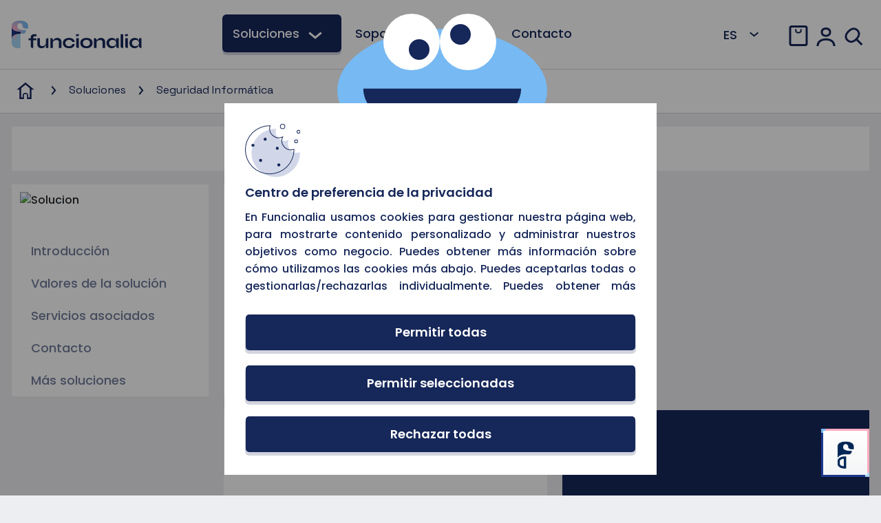

--- FILE ---
content_type: text/html; charset=utf-8
request_url: https://www.funcionalia.com/soluciones/seguridad-informatica/auditoria-de-seguridad
body_size: 14602
content:
<!DOCTYPE html>
<html lang='es'>
<head>
<title>Seguridad Informática - Soluciones - Funcionalia</title><meta name='viewport' content='width=device-width, initial-scale=1.0, viewport-fit=cover'/>
<meta name="google-site-verification" content="B_wtPjYH6x6V61jhrp5hZVwhtamdECc-UrCqJrinCNI" />
<meta name="alexaVerifyID" content="LD1_VFZ_961iXbIfMdtT1nK9ntQ" />
<meta charset="utf-8" />
<meta name="expires" content="never"/>
<meta name="author" content="funcionalia soluciones tecnológicas"/>

<meta property="og:type" content="article"/>
<meta property="og:title" content="Soluciones Cloud - Funcionalia - Mantenimiento diseño web seo"/>
<meta property="og:image" content="https://www.funcionalia.com/general/images/logos/funcionalia_principal_h3.svg" />
<meta property="og:description" content="Soluciones tecnológicas - funcionalia - Mantenimiento diseño web seo" />
<meta property="og:url" content="https://www.funcionalia.com/"/>
<meta name="twitter:card" content="summary" />
<meta name="twitter:image" content="https://www.funcionalia.com/general/images/logos/funcionalia_principal_h3.svg" />
<meta name="twitter:title" content="Funcionalia Soluciones Tecnológicas" />
<meta name="twitter:site" content="https://twitter.com/funcionalia" />
<meta name="twitter:description" content="Soluciones tecnológicas - funcionalia - Mantenimiento diseño web seo" /> 


<meta name='description' content=' - ' /><meta name='keywords' content='' />

<link rel='apple-touch-icon' sizes='57x57' href='/general/favicon/apple-icon-57x57.png'>
<link rel='apple-touch-icon' sizes='60x60' href='/general/favicon/apple-icon-60x60.png'>
<link rel='apple-touch-icon' sizes='72x72' href='/general/favicon/apple-icon-72x72.png'>
<link rel='apple-touch-icon' sizes='76x76' href='/general/favicon/apple-icon-76x76.png'>
<link rel='apple-touch-icon' sizes='114x114' href='/general/favicon/apple-icon-114x114.png'>
<link rel='apple-touch-icon' sizes='120x120' href='/general/favicon/apple-icon-120x120.png'>
<link rel='apple-touch-icon' sizes='144x144' href='/general/favicon/apple-icon-144x144.png'>
<link rel='apple-touch-icon' sizes='152x152' href='/general/favicon/apple-icon-152x152.png'>
<link rel='apple-touch-icon' sizes='180x180' href='/general/favicon/apple-icon-180x180.png'>
<link rel='icon' type='image/png' sizes='192x192'  href='/general/images/favicon/favicon.png'>
<link rel='icon' type='image/png' sizes='32x32' href='/general/images/favicon/favicon.png'>
<link rel='icon' type='image/png' sizes='96x96' href='/general/images/favicon/favicon.png'>
<link rel='icon' type='image/png' sizes='16x16' href='/general/images/favicon/favicon.png'>
<link rel='manifest' href='/general/favicon/manifest.json'>
<meta name='msapplication-TileColor' content='#ffffff'>
<meta name='msapplication-TileImage' content='/ms-icon-144x144.png'>
<meta name='theme-color' content='#ffffff'><link rel='icon' type='image/png' sizes='192x192'  href='/general/images/favicon/favicon.png'>
<link rel='icon' type='image/png' sizes='32x32' href='/general/images/favicon/favicon.png'>
<link rel='icon' type='image/png' sizes='96x96' href='/general/images/favicon/favicon.png'>
<link rel='icon' type='image/png' sizes='16x16' href='/general/images/favicon/favicon.png'>
<link rel='stylesheet' href='/general/style/googleapis/MaterialIconsicon.css'>
<link rel='stylesheet' href='/general/style/googleapis/MaterialIconsOutlinedicon.css'>
<link rel='stylesheet' href='/general/style/bootstrap/bootstrap.min.css'>
<link rel='stylesheet' href='https://land.funcionalia.com/sites/uikit/css/uikit.css'>
<link rel='stylesheet' href='/general/scripts/slick/slick-theme.css'>
<!-- SOLO PARA VISION -->
<!-- FIN SOLO PARA VISION -->
<link rel='stylesheet' href='/general/scripts/slick/slick.css'>
<link rel='stylesheet' href='/general/style/css/style.css'>
<link rel='stylesheet' href='/general/style/css/style-mobile.css'>
<link rel='stylesheet' href='/general/style/jquery/jquery.ticker.css'>
<link rel='stylesheet' href='/general/style/jquery/jquery.newsticker.css'><script src='/general/scripts/bootstrap/bootstrap.bundle.min.js'></script>
<script src='/general/scripts/jquery/jquery-3.6.0.min.js'></script>
<script src='/general/scripts/jquery/jquery-ui.min.js'></script>
<script src='https://land.funcionalia.com/sites/uikit/js/uikit.js'> </script>
<script src='/general/scripts/jquery/jquery.ticker.js'></script>
<script src='/general/scripts/jquery/jquery.newsticker.js'></script>
<script src='/general/scripts/bs-slider/bs-slider.js'></script>
<script src='/general/scripts/slick/slick.min.js'></script>
<script src='/general/scripts/utils/engine.js'></script>
<script defer src='/general/scripts/sw/register.js'></script>
<script>
function doLoading(identifier){
    $('#'+identifier).html('<div class="row align-items-center" style="min-height:200px"><div class="col-md-12 text-center"><img style="width:120px" src="/general/preloader/precargador.gif" /></div></div>');
}
function doLoadingMargin(identifier,marginClass){
    $('#'+identifier).html('<div class="row align-items-center" style="min-height:200px"><div class="col-md-12 text-center '+marginClass+'"><img style="width:120px" src="/general/preloader/precargador.gif" /></div></div>');
}
</script>
<script src='https://www.google.com/recaptcha/api.js?render=6Leuh8weAAAAAHPZAvjp_9Ep7hkQYr8psTOU6gHr'></script>
<!-- SOLO PARA VISION -->
<div id='cookieDivOut'></div>
<script>
$(document).ready(function(){
ajfp('utilidades/cookies/cookies/show_cookies_preferences?postExtreme=1',['uS'],[],'cookieDivOut','2');
});
</script>
</head>
<body>
    <div id='headerWeb' class='container-fluid webBlock'>
  <div class='row headerFuncionalia align-items-center'>
    <div class='col-xxl-2 col-md-2 '>
      <a href='/'><img alt='Funcionalia' class='img-fluid ml-5' src='/general/images/logos/funcionalia_principal_h3.svg' /></a>
    </div>
    <div class='col-xxl-8 col-md-7 text-center'>
          <a href='/soluciones' class='headerMenuLink hasChild active ' data-value='vcXC0FGqqhXTROPQthRGwSl5CEUrpfZqNDfC4swpQ_g-'><span>Soluciones <img alt='drop' width='36' height='30' src='/general/images/icons/drop.svg'/> </span></a> 
            <a href='/soporte' class='headerMenuLink hasChild ' data-value='5HWdJPRG9Pl2xgAtt5kSVPAoAF7YXZreP1zgQW8Fpv8-'><span>Soporte<img class='noTablet' alt='drop' width='36' height='30' src='/general/images/icons/drop.svg'/> </span></a> 
            <a href='/nuevo-cliente' class='headerMenuLink ' data-value='LrcgodWxEN5yZMsbl0lM8MzdELLnzWSVaXE_bEwN9FI-'><span>Alta Cliente</span></a> 
            <a href='/sobre-nosotros' class='headerMenuLink hasChild noTablet' data-value='DA.P63uUBxwFOlc1uwEmFR73QO1kZp0GimBnoMQr4Tg-'><span>Sobre Nosotros<img class='noTablet' alt='drop' width='36' height='30' src='/general/images/icons/drop.svg'/> </span></a> 
            <a href='/centro-de-recursos' class='headerMenuLink hasChild noTablet' data-value='A5iLTorOuRDNxhhfaBFe4gQ7G6h.RNeboXXiBFot5TM-'><span>Centro de recursos<img class='noTablet' alt='drop' width='36' height='30' src='/general/images/icons/drop.svg'/> </span></a> 
            <a href='/contacto' class='headerMenuLink ' data-value='HMipPAX7g5d6R7qZUzN48pCoYzSOWcRyKrI3N4hhpNU-'><span>Contacto</span></a> 
          </div>
    <div class='col-xxl-2 col-md-3 text-right'>
      <div class='mr-10 '>
        <div class='form-group ' style='position:relative;width:100px;display:inline-block'>
          <select class='form-control customSelectLang' id='langSelectorMenu' style='width:100%;'>
            <option value='es' selected>ES</option>
            <option value='en' >EN</option>
            <option value='fr' >FR</option>
            <option value='it' >IT</option>
            <option value='de' >DE</option>
          </select>
          <span style='pointer-events:none;position:absolute;display:block;right:20px;top:7px;z-index:1' id='arrow'><img alt='' class='rotate90 mr-10' width='24' height='20' src='/general/images/icons/arrow_r_blue.svg'/></span>
        </div>
          <img alt='' class='pointer iconMainMenu' id='iconCart5' width='36' height='30' src='/general/images/icons/cesta_a.svg'/>
          <sup id='totalCartNumItemsDivOut' style='top:-1.5em; color:#FFABBF'></sup>
          <img alt='' class='pointer iconMainMenu' id='iconUser' width='36' height='30' src='/general/images/icons/user.svg'/>
          <img alt='' class='pointer ' id='iconSearch' width='36' height='30' src='/general/images/icons/buscar.svg'/>
      </div>
    </div>
  </div>
</div>

<div id='headerMobile' class='container-fluid' style='display: none'>
<div class='row headerFuncionalia align-items-center'>
    <div class='col-4 openMenu'>
    	<img alt='TXT_OPEN_MENU' class="pointer iconMainMenu" src="/general/images/icons/menu.svg">
    </div>
    <div class='col-4 text-center'>
    	<a href='/'><img alt='TXT_FUNCIONALIA' class='img-fluid' src='/general/images/logos/marca_responsive_h6.svg'></a>
    </div>
    <div class='col-4 text-right'>
        <div>
            <img alt='TXT_ADD_TO_CART' class="pointer iconMainMenu text-right" id="iconCart3" width="36" height="30" src="/general/images/icons/cesta_a.svg">
            <img alt='' class='pointer iconMainMenu' id='iconUser2' width='36' height='30' src='/general/images/icons/user.svg'/>
        </div>    	
    </div>   
</div>



</div>
<div id='headerMobileOpen' class='container-fluid' style='display: none;'>
<div class='row headerFuncionalia align-items-center'>
  <div class='col-4 closeMenu'>
    <img alt='TXT_CLOSE_MENU' class='pointer iconMainMenu'  src='/general/images/icons/cerrar.svg'>
  </div>
  <div class='col-4 text-center'>
    <a href='/'><img alt='TXT_FUNCIONALIA' class='img-fluid' src='/general/images/logos/marca_responsive_h6.svg'></a>
  </div>
  <div class='col-4 text-right'>
    <img alt='TXT_ADD_TO_CART' class='pointer iconMainMenu' id='iconCart4' width='36' height='30' src='/general/images/icons/cesta_a.svg'>
    <img alt='' class='pointer iconMainMenu' id='iconUser3' width='36' height='30' src='/general/images/icons/user.svg'/>
  </div>
  
</div>
<div class='row mt-30'>
  <div class='col-md-12'>
          <div class='blockMenuLink'><a href='#' class='headerMenuLink hasChild active' data-value='vcXC0FGqqhXTROPQthRGwSl5CEUrpfZqNDfC4swpQ_g-'>Soluciones <sup></sup></a><a href='/soluciones'><img alt='Ver todas las' class='arrowMenu' width='36' height='25' src='/general/images/icons/flecha_r_blue.svg'></a></div>
            <div class='blockMenuLink'><a href='#' class='headerMenuLink hasChild' data-value='5HWdJPRG9Pl2xgAtt5kSVPAoAF7YXZreP1zgQW8Fpv8-'>Soporte <sup></sup></a><a href='/soporte'><img alt='Ver todas las' class='arrowMenu' width='36' height='25'  src='/general/images/icons/flecha_r_blue.svg'></a></div>
            <div class='blockMenuLink'><a href='#' class='headerMenuLink ' data-value='LrcgodWxEN5yZMsbl0lM8MzdELLnzWSVaXE_bEwN9FI-'>Alta Cliente <sup></sup></a><a href='/nuevo-cliente'><img lt='Ver todas las' class='arrowMenu' width='36' height='25' src='/general/images/icons/flecha_r_blue.svg'></a></div>
            <div class='blockMenuLink'><a href='#' class='headerMenuLink hasChild' data-value='DA.P63uUBxwFOlc1uwEmFR73QO1kZp0GimBnoMQr4Tg-'>Sobre Nosotros <sup>4</sup></a><a href='/sobre-nosotros'><img alt='Ver todas las' class='arrowMenu' width='36' height='25'  src='/general/images/icons/flecha_r_blue.svg'></a></div>
            <div class='blockMenuLink'><a href='#' class='headerMenuLink hasChild' data-value='A5iLTorOuRDNxhhfaBFe4gQ7G6h.RNeboXXiBFot5TM-'>Centro de recursos <sup>3</sup></a><a href='/centro-de-recursos'><img alt='Ver todas las' class='arrowMenu' width='36' height='25'  src='/general/images/icons/flecha_r_blue.svg'></a></div>
            <div class='blockMenuLink'><a href='#' class='headerMenuLink ' data-value='HMipPAX7g5d6R7qZUzN48pCoYzSOWcRyKrI3N4hhpNU-'>Contacto <sup>6</sup></a><a href='/contacto'><img lt='Ver todas las' class='arrowMenu' width='36' height='25' src='/general/images/icons/flecha_r_blue.svg'></a></div>
        </div>
</div>
<div class='row mt-30 text-center'>
  <div class='col-6 offset-3'>
    <img alt='' class='img-fluid' src='/general/images/illustrations/computac_cuant.svg'>
  </div>
</div>
<div class='row mt-30'>
  <div class='col-10' style='padding-right: 0;'>
    <input id='inputFindMobile' class='inputFind' style='font: 23px/29px Poppins; width:100%;border:0px;border-bottom: 2px solid #EDEEF1;' type='text' name='search' value='' required placeholder='Buscar contenido'>
  </div>
  <div class='col-2'>
    <a class='search' href='#'  onclick="href='/search?'+document.getElementById('inputFindMobile').value" id='lupaLinkMobile'>
      <img alt='TXT_OPEN_MENU' class='pointer'  src='/general/images/icons/buscar.svg'>
    </a>
  </div>
</div>
<div class='row mt-30'>
  <div class='col-2'>
    <div class='row'>
      <div class='col-12'>
        <a href='#' data-value='es' class='btn btn-toggle-bordered langButton  active '>ES</a>
      </div>
    </div>
  </div>
  <div class='col-2'>
    <div class='row'>
      <div class='col-12'>
        <a href='#' data-value='en' class='btn btn-toggle-bordered langButton '>EN</a>
      </div>
    </div>
  </div>
  <div class='col-2'>
    <div class='row'>
      <div class='col-12'>
        <a href='#' data-value='en' class='btn btn-toggle-bordered langButton '>IT</a>
      </div>
    </div>
  </div>
  <div class='col-2'>
    <div class='row'>
      <div class='col-12'>
        <a href='#' data-value='en' class='btn btn-toggle-bordered langButton '>FR</a>
      </div>
    </div>
  </div>
  <div class='col-2'>
    <div class='row'>
      <div class='col-12'>
        <a href='#' data-value='en' class='btn btn-toggle-bordered langButton '>DE</a>
      </div>
    </div>
  </div>
</div>
<script>
$('.langButton').on('click',function(e){
e.preventDefault();
var lang = $(this).data('value');
ajfp('utilidades/lang/lang/change_lang?postExtreme=1',['uS','lang','url'],['',lang,'/soluciones/seguridad-informatica/auditoria-de-seguridad'],'fullMenuDivOut',2);
});
</script></div><div id='overlayMenu'></div>
<div id='fullMenuDivOut' class='menuDiv'></div>
<div id='userMenuDivOut' class='menuDiv'></div>
<div id='cartMenuDivOut' class='menuDiv'></div>
<style>
.headerMenuLink{
background-position: left;
margin-right: 20px;
}
</style>
<script>
$('.hasChild').on('mouseenter',function(e){
  e.preventDefault();
  var element = $(this);
  var id = $(this).data('value');
  var timeoutId = setTimeout(function() {
    // if($('#fullMenuDivOut').is(':visible')){
    //   $('#overlayMenu').hide();      
    //   $('#fullMenuDivOut').fadeOut();
    // }else{
    $('.menuDiv').hide();
    $('#overlayMenu').show();
    $('#fullMenuDivOut').fadeIn();
    ajfp('utilidades/header/header/show_menu?postExtreme=1',['uS','idxMenu','level'],['',id,'1'],'fullMenuDivOut',2);
    //}
  }, 1000);
  element.mouseleave(function() {
    clearTimeout(timeoutId);
  });
});
// $('.hasChild').on('click',function(e){
//   e.preventDefault();
//   var id = $(this).data('value');
//   if($('#fullMenuDivOut').is(':visible')){
//     $('#overlayMenu').hide();
//     $('#fullMenuDivOut').fadeOut();
//   }else{
//     $('.menuDiv').hide();
//     $('#overlayMenu').show();
//     ajfp('utilidades/header/header/show_menu?postExtreme=1',['uS','idxMenu','level'],['',id,'1'],'fullMenuDivOut',2);
//     $('#fullMenuDivOut').fadeIn();
//   }
// });
$(document).click(function(e) {
  var container0 = $('.iconMainMenu');
  var container1 = $('.hasChild');
  var container2 = $('#fullMenuDivOut');
  var container3 = $('#userMenuDivOut');
  var container4 = $('#cartMenuDivOut');
  if ( (!container0.is(e.target) && container0.has(e.target).length === 0) && (!container1.is(e.target) && container1.has(e.target).length === 0) && (!container2.is(e.target) && container2.has(e.target).length === 0) && (!container3.is(e.target) && container3.has(e.target).length === 0) && (!container4.is(e.target) && container4.has(e.target).length === 0)){
    if( $('#fullMenuDivOut').is(':visible') ||  $('#userMenuDivOut').is(':visible') ||  $('#cartMenuDivOut').is(':visible')  ){
      container2.fadeOut();
      container3.fadeOut();
      container4.fadeOut();
      $('#overlayMenu').hide();
    }
  }
});
$('#iconUser,#iconUser2,#iconUser3').on('click',function(e){
  e.preventDefault();
  if($('#headerMobileOpen').is(':visible')){
    $('#overlayMenu').hide();
    $('#headerMobileOpen').fadeOut();
    $('#headerMobile').fadeIn();
  }
  if($('#userMenuDivOut').is(':visible')){
    $('#overlayMenu').hide();
    $('#userMenuDivOut').fadeOut();
  }else{
    $('.menuDiv').hide();
    $('#overlayMenu').show();
    $('#userMenuDivOut').fadeIn();
    ajfp('utilidades/header/login/user_login?postExtreme=1',['uS'],[''],'userMenuDivOut',2);
  }
});
$('#iconCart0,#iconCart1,#iconCart2,#iconCart3,#iconCart4,#iconCart5').on('click',function(e){
  e.preventDefault();
  if($('#headerMobileOpen').is(':visible')){
    $('#overlayMenu').hide();
    $('#headerMobileOpen').fadeOut();
    $('#headerMobile').fadeIn();
  }
  if($('#cartMenuDivOut').is(':visible')){
    $('#overlayMenu').hide();
    $('#cartMenuDivOut').fadeOut();
  }else{
    $('.menuDiv').hide();
    $('#overlayMenu').show();
    $('#cartMenuDivOut').fadeIn();
    doLoading('cartMenuDivOut');
    ajfp('utilidades/carrito/carrito/show?postExtreme=1',['uS'],[''],'cartMenuDivOut',2);
  }
});
$('#langSelectorMenu').on('change',function(e){
  e.preventDefault();
  var lang = $('#langSelectorMenu').val();
  ajfp('utilidades/lang/lang/change_lang?postExtreme=1',['uS','lang','url'],['',lang,'/soluciones/seguridad-informatica/auditoria-de-seguridad'],'fullMenuDivOut',2);
});

$('#headerWeb .headerMenuLink:first-child').on('mouseenter',function(e){
  $(this).delay(80)
  .qcss({ backgroundColor: '#02bfc0' })
  .delay(80)
  .qcss({ backgroundColor: '#bfb5a9' })
  .delay(80)
  .qcss({ backgroundColor: '#99a7f2' })
  .delay(80)
  .qcss({ backgroundColor: '#048c66' })
  .delay(80)
  .qcss({ backgroundColor: '#da978f' })
  .delay(80)
  .qcss({ backgroundColor: '#f25170' })
  .delay(80)
  .qcss({ backgroundColor: '#771369' })
  .delay(80)
  .qcss({ backgroundColor: '#132740' })
  .delay(80)
  .qcss({ backgroundColor: '#162759' })
});
$.fn.extend({
qcss: function(css) {
  return $(this).queue(function(next) {
    $(this).css(css);
    next();
  });
}
});
$(document).ready(function(){
$('.headerMenuLink:first-child img').attr('src','/general/images/icons/drop_w.svg');
})
</script><div class='container-fluid'>
    <div class='row breadcrumbsFuncionalia align-items-center'>
        <div class='col-md-12'>
            <a style='margin-left:10px' href='/'><img alt='TXT_INICIO' style='width:30px' width="36" height="30" src='/general/images/icons/inicio.svg' /></a>
            <img alt='Ver todas las' style='margin-left:10px;margin-right:10px' width='24' height='20' src='/general/images/icons/arrow_r_blue.svg'/><a href='/soluciones'>Soluciones</a><img alt='Ver todas las' style='margin-left:10px;margin-right:10px' width='24' height='20' src='/general/images/icons/arrow_r_blue.svg'/><a href='/soluciones/seguridad-informatica'>Seguridad Informática</a>        </div>
    </div>
</div>
    <div id='displayInfoBarDivOut'></div>
<div class='container-fluid'>
<div class='row mb-20'>
  <div class='col-md-3 stickyBar'>
  <div class='row mobileBlock' style='margin: 10px -7px;'>
  <div class='col-md-12'>
  <h1 class='solutionH1 tcm'><sup></sup></h1>
  <div id='selectSolutionBlock' class='form-group' style='position:relative;'>
  <select class='form-control customSelect' id='extensionSelect1' onchange='location = this.value;' style='z-index:3;width:100%;background-image:url(data:;base64,) !important ;background-repeat: no-repeat !important;background-size: 35px !important;background-color: white !important;background-position-y: 30% !important;background-position-x: 5% !important;;text-align: center;'>
    <option value='#solutionIntro'>Introducción</option>
    <option value='#solutionValues'>Valores de la solución</option>
    <option value='#solutions'>Soluciones</option>
    <option value='#branchDocuments'>Documentación</option>
    <option value='#cases'>Casos de uso</option>
    <option value='#relatedSolutions'>Servicios asociados</option>
    <option value='#contactSolution'>Contacto</option>
    <option value='#otherSolution'>Más soluciones</option>
  </select>
  <span class='arrowDomains' id='arrow'>
  <img alt='Ver todas las' class='rotate90' width='24' height='20' src='/general/images/icons/arrow_r_blue.svg'></span>
  </div>
  </div>
</div>
<div class='row marginGlobalReverse h-100 webBlock'>
  <div class='col-md-12 serviceBlock pt-10 pb-10'>
    <img alt='Solucion' class='img-fluid' src='data:;base64,' />
    <br/>
    <div class='row '>
      <div class='col-md-12 text-center '>
        <h1 class='solutionH1 '><sup></sup></h1>
      </div>
    </div>
    <div class='row mt-20'>
      <div class='col-md-12 pl-20'>
        <div class='row mt-20'>
          <div class='col-md-12 pl-20'>
            <a href='#solutionIntro' class='anchorLink'>Introducción</a>
          </div>
        </div>
        <div class='row mt-20'>
          <div class='col-md-12 pl-20'>
            <a href='#solutionValues' class='anchorLink'>Valores de la solución</a>
          </div>
        </div>
                <div class='row mt-20'>
          <div class='col-md-12 pl-20'>
            <a href='#relatedSolutions' class='anchorLink'>Servicios asociados</a>
          </div>
        </div>
        
        <div class='row mt-20'>
          <div class='col-md-12 pl-20'>
            <a href='#contactSolution' class='anchorLink'>Contacto</a>
          </div>
        </div>
        <div class='row mt-20'>
          <div class='col-md-12 pl-20'>
            <a href='#otherSolution' class='anchorLink'>Más soluciones</a>
          </div>
        </div>
      </div>
    </div>
  </div>
</div>
<script>
$(document).ready(
function(){
$(window).scroll(function(){
  if($(this).scrollTop() > 250 ){
    $('#selectSolutionBlock').addClass('fixedMenuBranch');
  }else{
    $('#selectSolutionBlock').removeClass('fixedMenuBranch');
  }
});
});
</script>  </div>
  <div class='col-md-9 mb-20'>
    <div class='h-100'>
      <div class='row h-100'>
        <div class='col-md-6 p-0 p-15-m'>
          <div class='h-100'>
            <div class='row marginGlobalReverse  h-100'>
              <div class='col-md-12 serviceBlock p-30'>
                <h1></h1>
                              </div>  
            </div>
          </div>
        </div>
        <div class='col-md-6 p-15-m'>
          <div class='row marginGlobalReverse h-100'>
            <div class='col-md-12 serviceBlock serviceBlock1' style='background: url("data:;base64,") center center no-repeat;background-size:cover;'>
            </div>
          </div>
        </div>
      </div>
    </div>
  </div>
  <div style='position:relative;top:-15px;display: block;visibility: hidden;' id='solutionIntro'></div>
    <div class='col-md-9 offset-md-3 mb-20'>
    <div class='row '>
      <div class='col-md-6 p-0 p-15-m'>
        <div class='row marginGlobalReverse h-100'>
          <div class='col-md-12 serviceBlock pt-10 h-100'>
            <p class='labelSection'>Introducción</p>
            <div class='p-30'><span class='labelBlock color-darkBlue'></span></div>
          </div>
        </div>
      </div>
      <div class='col-md-6 p-15-m'>
        <div class='row marginGlobalReverse h-100 align-items-center'>
          <div class='col-md-12 serviceBlock h-100 bg-darkBlue white p-30'>
            <span class="textDestacados">
                        </span>
          </div>
        </div>
      </div>
    </div>
  </div>
  <div style='position:relative;top:-15px;display: block;visibility: hidden;' id='solutionValues'></div>
  <div class='col-md-9 offset-md-3 mb-20'>
    <div class='row '>
      <div class='col-md-12 pl-0 p-15-m'>
      <div class='row marginGlobalReverse h-100'>
      <div class='col-md-12 serviceBlock pt-10 h-100'>
        <p class='labelSection'>Valores de la solución</p>
            <div class='row'>
              <div class='col-md-11 offset-md-1 '>
            <div class="slider" id="valoresSlider"><div class="slider-item m-5 m-slider-m"><h4 class="sliderTitle">Accesos FTP / SFTP</h4><p class="sliderDescr">Son tipos de acceso a la información alojada en tu sitio web, mediante este acceso tendrás control total sobre el contenido de tu web, podrás crear carpetas, asignar permisos, subir y descargar archivos y administrar completamente tu sitio.</p></div><div class="slider-item m-5 m-slider-m"><h4 class="sliderTitle">Los dominios para tu marca</h4><p class="sliderDescr">La manera mas visual para que los usuarios reconozcan fácilmente tu marca es la creación de un domino que tenga concordancia con lo que haces, para que te reconozcan y que sea fácil de recordar. También podrás crear las cuentas de correo que sean necesarias con tu propio dominio.</p></div><div class="slider-item m-5 m-slider-m"><h4 class="sliderTitle">TXT_VALUES_TITLE_55</h4><p class="sliderDescr">TXT_VALUES_DESCRIPTION_55</p></div></div><div class="row"><div class="col-md-12 text-right"><span class='pagingInfo'></span>&nbsp;&nbsp;&nbsp;<a href='#' class='prevBtnArrow mr-5'><img alt='' width='58' height='57' src='/general/images/favicon/flecha_prev.png'/></a><a href='#' class='nextBtnArrow'><img alt='' width='58' height='57' src='/general/images/favicon/flecha_next.png'/></a></div></div>            </div>
          </div>
        </div>
        </div>
      </div>
    </div>
  </div>
    <div style='position:relative;top:-15px;display: block;visibility: hidden;' id='relatedSolutions'></div>
    <div class='col-md-9 offset-md-3 pl-0 '>
      <div class='row marginGlobalReverse'>
        <div class='col-md-12 serviceBlock pt-10 p-15-m '>
          <p class='labelSection'>Servicios asociados</p>
            <div class='row'>
              <div class='col-md-11 offset-md-1 pb-20'>
                <div class="slider" id="relatedBranchSlider"></div><div class='row '><div class='col-md-12 text-right '><a href='#' class='prevBtnArrowRelatedBranch mr-5'><img alt='' width='58' height='57' src='/general/images/favicon/flecha_prev.png'/></a><a href='#' class='nextBtnArrowRelatedBranch'><img alt='' width='58' height='57' src='/general/images/favicon/flecha_next.png'/></a></div></div>            </div>
          </div>
        </div>
      </div>
    </div>
    <div style='position:relative;top:-15px;display: block;visibility: hidden;' id='contactSolution'></div>
    <div class='col-md-9 offset-md-3  pl-0 '>
      <div class='row marginGlobalReverse'>
        <div class='col-md-12 serviceBlock pt-10 p-15-m '>
          <p class='labelSection'>Contacto</p>
          <div class='row '>
            <div class='col-md-6 mt-30 '>
              <div class='row'>
                <div class='col-md-10 offset-md-1'>
                  <span class='biggestFont'>Formulario de contacto</span>
                  <br/>
                  <p class='bigFont'>Si tienes alguna duda acerca de las soluciones o quieres asesoramiento más específico, no dudes en escribirnos. Solucionaremos tus dudas lo antes posible.</p>
                </div>
              </div>
            </div>
            <div class='col-md-6'>
              
<div class='row mt-30 mb-30' id='blockContact'>
  <div class='col-md-10'>
    <form method='POST' id='contactForm' action='#blockContact'>
      <input type='hidden' id='from' name='from' value='https://www.funcionalia.com/soluciones/seguridad-informatica/auditoria-de-seguridad'/>
      <input type='hidden' id='g-recaptcha-response' name='g-recaptcha-response'>
      <input type='hidden' name='action' value='validate_captcha'>
      <label class='form-label'>Nombre*</label>
      <input class='form-control form-control-lg inputFNC ' style='' type='text' id='name' name='name' placeholder='Tu nombre' value='' required>
      <br>
      <label class='form-label'>Empresa</label>
      <input class='form-control form-control-lg inputFNC' style='' type='text' id='company' name='company' placeholder='Nombre de la empresa' value=''>
      <br>
      <label class='form-label'>Teléfono*</label>
      <input class='form-control form-control-lg inputFNC' style='' type='text' id='phone' name='phone' placeholder='Número de teléfono' required value=''>
      <br>
      <label class='form-label'>Email*</label>
      <input class='form-control form-control-lg inputFNC' style='' type='text' id='email' name='email' placeholder='Email' required value=''>
     
      <label class='form-label'>Mensaje</label>
            <textarea class='form-control form-control-lg inputFNC' style='resize: none;' id='message' name='message' placeholder='Cuéntanos algo' ></textarea>
      <br>
      <label for='legal' class='custom-Checkbox'>
      <input type='checkbox' class='custom-Checkbox' id='legal' name='legal' >
      <span class='custom-Checkbox'></span>
      </label>
      <span class='ml-30'>He leído y acepto el <a href='/legal/informacion-legal' target='legalInfo'>Aviso Legal</a> y <a href='/legal/politica-privacidad'  target='legalPrivacidad'>Política de privacidad</a></span>
      <br>
      <br>
      <button type='submit' id='contactBtn' class='btn btn-blue btn-big nodeco'>Enviar Consulta </button>
    </form>
  </div>
</div>
<div class='row mt-30 mb-30'>
  <div class='col-md-10'>
    <div id='contactResultDivOut'></div>
  </div>
</div>
<script>
  grecaptcha.ready(function () {
    grecaptcha.execute('6Leuh8weAAAAAHPZAvjp_9Ep7hkQYr8psTOU6gHr', {
        action: 'validate_captcha'
      })
      .then(function (token) {
        document.getElementById('g-recaptcha-response').value = token;
      });
  });
  $('#contactBtn').on('click', function (e) {
    e.preventDefault();
    if (validateName($('#name').val())) {
      if ( $('#legal').prop('checked') ) {
        var from = $('#from').val();
        var name = $('#name').val();
        var company = $('#company').val();
        var phone = $('#phone').val();
        var email = $('#email').val();
        var phone = $('#phone').val();
        var message = $('#message').val();
        var gcr = $('#g-recaptcha-response').val();
        ajfx('utilidades/forms/contact/send_form', ['uS', 'forceMimeType', 'name', 'company', 'phone', 'from', 'email', 'message', 'g-recaptcha-response'],['', 'json', name, company, phone, from, email, message, gcr], 'actionLog', 2, 'proccessForm');
        //showNotificationStrip('contactResultDivOut', 'success', 'TXT_FORM_CONTACT_SUCESS');
      } else {
        showNotificationStrip('contactResultDivOut', 'error', 'TXT_FORM_CONTACT_LEGAL_ERROR');
      }
    } else {
      showNotificationStrip('contactResultDivOut', 'error', 'TXT_FORM_CONTACT_PHONE_ERROR');
    }
  });
  function proccessForm(window, objectContext, gResponse) {
    var response = JSON.parse(objectContext);
    if (response.status == 1) {
      showNotificationStrip('contactResultDivOut', 'success', 'TXT_FORM_CONTACT_EXEC_SUCCESS');
      resetForm();
    } else {
      showNotificationStrip('contactResultDivOut', 'error', 'TXT_FORM_CONTACT_EXEC_ERROR');
      grecaptcha.execute('6Leuh8weAAAAAHPZAvjp_9Ep7hkQYr8psTOU6gHr', {
        action: 'validate_captcha'
      })
      .then(function (token) {
        document.getElementById('g-recaptcha-response').value = token;
      });
    }
  }
  function resetForm() {
    $('#name').val('');
    $('#company').val('');
    $('#phone').val('');
    $('#email').val('');
    $('#message').val('');
    $('#legal').prop('checked',false);
  }
  function validateName(name) {
    if ((/^[a-zA-Z\u00C0-\u00FF\s]{1,}$/.test(name))) {
      return true;
    } else {
      return false;
    }
  }
  function validatePhoneCallMe(phone) {
    if ((/^((\+|00)\d{2})?\d{9}$/.test(phone))) {
      return true;
    } else {
      return false;
    }
  }
</script>            </div>
          </div>
        </div>
      </div>
    </div>
    <div style='position:relative;top:-15px;display: block;visibility: hidden;' id='otherSolution'></div>
    <div class='col-md-9 offset-md-3  pl-0 '>
      <div class='row marginGlobalReverse'>
        <div class='col-md-12 serviceBlock pt-10 p-15-m '>
          <p class='labelSection'>Más soluciones</p>
            <div class='row'>
              <div class='col-md-11 offset-md-1'>
                <div class='slider ' id='otherSolutionsSlider'></div><div class='row '><div class='col-md-12 text-right '><a href='#' class='prevBtnArrowOtherSolutions mr-5'><img alt='' width='58' height='57' src='/general/images/favicon/flecha_prev.png'/></a><a href='#' class='nextBtnArrowOtherSolutions'><img alt='' width='58' height='57' src='/general/images/favicon/flecha_next.png'/></a></div></div>            </div>
          </div>
        </div>
      </div>
    </div>
  </div>
</div>
<script>
$(document).ready(function() {
var $status = $('.pagingInfo');
var $slickElement = $('#valoresSlider');
$slickElement.on('init reInit afterChange', function (event, slick, currentSlide, nextSlide) {
  //currentSlide is undefined on init -- set it to 0 in this case (currentSlide is 0 based)
  var i = (currentSlide ? currentSlide : 0) + 1;
  $status.text(i + '/' + slick.slideCount);
});
var slickOpts = {
slidesToShow: 2,
slidesToScroll: 1,
variableWidth:false,
//easing: 'swing',
speed: 700,
dots: false,
prevArrow: '.prevBtnArrow',
nextArrow: '.nextBtnArrow',
responsive: [
  {
  breakpoint: 480,
  settings: {
    slidesToShow: 1,
    slidesToScroll: 1
  }
  }
  ,
  {
  breakpoint: 1200,
  settings: {
      slidesToShow: 2,
      slidesToScroll: 1
  }
  }
]
};
$('#valoresSlider').slick(slickOpts);
var slickOpts2 = {
slidesToShow: 3,
slidesToScroll: 1,
variableWidth:false,
//easing: 'swing',
speed: 700,
dots: false,
prevArrow: '.prevBtnArrowOtherSolutions',
nextArrow: '.nextBtnArrowOtherSolutions',
responsive: [
  {
  breakpoint: 480,
  settings: {
    slidesToShow: 1,
    slidesToScroll: 1
  }
  }
  ,
  {
  breakpoint: 1200,
  settings: {
      slidesToShow: 2,
      slidesToScroll: 1
  }
  }
]
};
$('#otherSolutionsSlider').slick(slickOpts2);
var slickOpts3 = {
slidesToShow: 5,
slidesToScroll: 1,
variableWidth:false,
//easing: 'swing',
speed: 700,
dots: false,
prevArrow: '.prevBtnArrowRelatedBranch',
nextArrow: '.nextBtnArrowRelatedBranch',
responsive: [
  {
  breakpoint: 480,
  settings: {
    slidesToShow: 1,
    slidesToScroll: 1
  }
  }
  ,
  {
  breakpoint: 1200,
  settings: {
      slidesToShow: 2,
      slidesToScroll: 1
  }
  }
]
};
$('#relatedBranchSlider').slick(slickOpts3);
$('.addItemCartBtn').on('click',function(){
var sc_rid = $(this).data('value');
ajfp('utilidades/carrito/carrito/add?postExtreme=1',['uS','sc_rid'],['',sc_rid],'cartMenuDivOut',2);
});
});
$('.plansLinkMore').on('mouseover',function(){
$(this).find(".plansLinkMoreImg").addClass('plansLinkMoreImgHover')
$(this).find(".plansLinkMoreImg").removeClass('plansLinkMoreImg');
});
$('.plansLinkMore').on('mouseout',function(){
$(this).find(".plansLinkMoreImgHover").addClass('plansLinkMoreImg')
$(this).find(".plansLinkMoreImgHover").removeClass('plansLinkMoreImgHover');
});
$('.btn-toggle-bordered').on('click',function(e){
e.preventDefault();
$('.btn-toggle-bordered').removeClass('active');
$(this).addClass('active');
$('.planGroupRow').hide();
$('#planGroup_'+$(this).data("value")).fadeIn();
});
</script><div class='container-fluid footerFuncionalia mt-20'>
  <div class='row webFlex'>
  <div class="col"><a href="/soluciones" class="titleFooter">Soluciones</a><br/><a href="/soluciones/hosting-alojamiento-web" >Alojamiento web y Registro de Dominios </a><br/><a href="/soluciones/cloud" >Servicios Cloud </a><br/><a href="/soluciones/mantenimiento-informatico" >Mantenimiento de equipos </a><br/><a href="/soluciones/centro-datos-cpd" >Centro de Datos </a><br/><a href="/soluciones/seguridad-informatica" >Seguridad Informática </a><br/><a href="/soluciones/programacion-robotica" >Programación y Robótica </a><br/><a href="/soluciones/internet-de-las-cosas" >Internet de las Cosas </a><br/><a href="/soluciones/inteligencia-artificial" >Inteligencia Artificial </a><br/><a href="/soluciones/computacion" >Computación cuántica </a><br/></div><div class="col"><a href="/soporte" class="titleFooter">Soporte</a><br/><a href="/soporte/remoto" >Soporte remoto </a><br/><a href="/soporte/incidencias" >Incidencias </a><br/><a href="/soporte/pago-facturas" >Pago de facturas </a><br/><a href="/soporte/faqs" >Preguntas frecuentes (FAQS) </a><br/><a href="/soporte/chatbot" >Chatbot </a><br/></div><div class="col"><a href="/sobre-nosotros" class="titleFooter">Sobre Nosotros</a><br/><a href="/sobre-nosotros/mision-vision-adn" >Misión, Visión, ADN </a><br/><a href="/sobre-nosotros/casos-uso" >Casos de Uso </a><br/><a href="/sobre-nosotros/equipo" >Equipo </a><br/><a href="/sobre-nosotros/certificaciones" >Certificaciones </a><br/><a href="/sobre-nosotros/partners" >Partners </a><br/><a href="/sobre-nosotros/patrocinios" >Patrocinios </a><br/><a href="/sobre-nosotros/trabaja-funcionalia" >Trabaja en Funcionalia </a><br/><a href="/sobre-nosotros/brand-center" >Brand Center </a><br/><a href="/sobre-nosotros/informacion-registrador" >Información del Registrador </a><br/></div><div class="col"><a href="/centro-de-recursos" class="titleFooter">Centro de recursos</a><br/><a href="/centro-de-recursos/documentacion" >Documentación </a><br/><a href="/centro-de-recursos/webinars" >Webinars </a><br/><a href="/centro-de-recursos/streaming" >Streaming </a><br/><a href="/centro-de-recursos/toolkits" >Toolkits </a><br/></div><div class="col"><a href="/contacto" class="titleFooter">Contacto</a><br/><a href="/contacto/#contactDataDivOut" >Datos de contacto </a><br/><a href="/contacto/#contactSolution" >Formulario de contacto </a><br/><a href="https://www.facebook.com/funcionalia.es" target="_blank">Facebook <img alt="Ver todas las" style="width:20px;margin-top:-10px" width="36" height="30" src="/general/images/icons/flecha_r_w45.svg"/></a><br/><a href="https://www.tiktok.com/@funcionalia" target="_blank">Tiktok <img alt="Ver todas las" style="width:20px;margin-top:-10px" width="36" height="30" src="/general/images/icons/flecha_r_w45.svg"/></a><br/><a href="https://twitter.com/funcionalia" target="_blank">Twitter <img alt="Ver todas las" style="width:20px;margin-top:-10px" width="36" height="30" src="/general/images/icons/flecha_r_w45.svg"/></a><br/><a href="https://www.instagram.com/funcionalia.es/" target="_blank">Instagram <img alt="Ver todas las" style="width:20px;margin-top:-10px" width="36" height="30" src="/general/images/icons/flecha_r_w45.svg"/></a><br/><a href="https://es.linkedin.com/in/funcionalia" target="_blank">Linkedin <img alt="Ver todas las" style="width:20px;margin-top:-10px" width="36" height="30" src="/general/images/icons/flecha_r_w45.svg"/></a><br/></div>  </div>
  <div class='row webFlex'>
    <div class='col pt-10'>
      <a href='/soluciones/programa-kit-digital'>* Programa Kit Digital</a>
    </div>
  </div>
  <div class='row mobileBlock'>
    <div class='accordion' id='accordionFooter' style='border-bottom: 0px;'>
      <div class="accordion-item"><h2 class="accordion-header" id="headingTXT_MENU_SOLUCIONES"><button class="accordion-button collapsed" type="button" data-bs-toggle="collapse" data-bs-target="#collapseTXT_MENU_SOLUCIONES" aria-expanded="false" aria-controls="collapseTXT_MENU_SOLUCIONES">Soluciones</button></h2><div id="collapseTXT_MENU_SOLUCIONES" class="accordion-collapse collapse" aria-labelledby="heading" data-bs-parent="#accordionFooter"><div class="accordion-body"><a href="/soluciones/hosting-alojamiento-web" >Alojamiento web y Registro de Dominios </a><br/><a href="/soluciones/cloud" >Servicios Cloud </a><br/><a href="/soluciones/mantenimiento-informatico" >Mantenimiento de equipos </a><br/><a href="/soluciones/centro-datos-cpd" >Centro de Datos </a><br/><a href="/soluciones/seguridad-informatica" >Seguridad Informática </a><br/><a href="/soluciones/programacion-robotica" >Programación y Robótica </a><br/><a href="/soluciones/internet-de-las-cosas" >Internet de las Cosas </a><br/><a href="/soluciones/inteligencia-artificial" >Inteligencia Artificial </a><br/><a href="/soluciones/computacion" >Computación cuántica </a><br/></div></div></div><div class="accordion-item"><h2 class="accordion-header" id="headingTXT_MENU_SOPORTE"><button class="accordion-button collapsed" type="button" data-bs-toggle="collapse" data-bs-target="#collapseTXT_MENU_SOPORTE" aria-expanded="false" aria-controls="collapseTXT_MENU_SOPORTE">Soporte</button></h2><div id="collapseTXT_MENU_SOPORTE" class="accordion-collapse collapse" aria-labelledby="heading" data-bs-parent="#accordionFooter"><div class="accordion-body"><a href="/soporte/remoto" >Soporte remoto </a><br/><a href="/soporte/incidencias" >Incidencias </a><br/><a href="/soporte/pago-facturas" >Pago de facturas </a><br/><a href="/soporte/faqs" >Preguntas frecuentes (FAQS) </a><br/><a href="/soporte/chatbot" >Chatbot </a><br/></div></div></div><div class="accordion-item"><h2 class="accordion-header" id="headingTXT_MENU_SOBRENOSOTROS"><button class="accordion-button collapsed" type="button" data-bs-toggle="collapse" data-bs-target="#collapseTXT_MENU_SOBRENOSOTROS" aria-expanded="false" aria-controls="collapseTXT_MENU_SOBRENOSOTROS">Sobre Nosotros</button></h2><div id="collapseTXT_MENU_SOBRENOSOTROS" class="accordion-collapse collapse" aria-labelledby="heading" data-bs-parent="#accordionFooter"><div class="accordion-body"><a href="/sobre-nosotros/mision-vision-adn" >Misión, Visión, ADN </a><br/><a href="/sobre-nosotros/casos-uso" >Casos de Uso </a><br/><a href="/sobre-nosotros/equipo" >Equipo </a><br/><a href="/sobre-nosotros/certificaciones" >Certificaciones </a><br/><a href="/sobre-nosotros/partners" >Partners </a><br/><a href="/sobre-nosotros/patrocinios" >Patrocinios </a><br/><a href="/sobre-nosotros/trabaja-funcionalia" >Trabaja en Funcionalia </a><br/><a href="/sobre-nosotros/brand-center" >Brand Center </a><br/><a href="/sobre-nosotros/informacion-registrador" >Información del Registrador </a><br/></div></div></div><div class="accordion-item"><h2 class="accordion-header" id="headingTXT_MENU_RECURSOS"><button class="accordion-button collapsed" type="button" data-bs-toggle="collapse" data-bs-target="#collapseTXT_MENU_RECURSOS" aria-expanded="false" aria-controls="collapseTXT_MENU_RECURSOS">Centro de recursos</button></h2><div id="collapseTXT_MENU_RECURSOS" class="accordion-collapse collapse" aria-labelledby="heading" data-bs-parent="#accordionFooter"><div class="accordion-body"><a href="/centro-de-recursos/documentacion" >Documentación </a><br/><a href="/centro-de-recursos/webinars" >Webinars </a><br/><a href="/centro-de-recursos/streaming" >Streaming </a><br/><a href="/centro-de-recursos/toolkits" >Toolkits </a><br/></div></div></div><div class="accordion-item"><h2 class="accordion-header" id="headingTXT_MENU_CONTACTO"><button class="accordion-button collapsed" type="button" data-bs-toggle="collapse" data-bs-target="#collapseTXT_MENU_CONTACTO" aria-expanded="false" aria-controls="collapseTXT_MENU_CONTACTO">Contacto</button></h2><div id="collapseTXT_MENU_CONTACTO" class="accordion-collapse collapse" aria-labelledby="heading" data-bs-parent="#accordionFooter"><div class="accordion-body"><a href="/contacto/#contactDataDivOut" >Datos de contacto </a><br/><a href="/contacto/#contactSolution" >Formulario de contacto </a><br/><a href="https://www.facebook.com/funcionalia.es" target="_blank">Facebook <img alt="Ver todas las" style="width:15px;margin-top:-5px" width="36" height="30" src="/general/images/icons/flecha_r_w45.svg"/></a><br/><a href="https://www.tiktok.com/@funcionalia" target="_blank">Tiktok <img alt="Ver todas las" style="width:15px;margin-top:-5px" width="36" height="30" src="/general/images/icons/flecha_r_w45.svg"/></a><br/><a href="https://twitter.com/funcionalia" target="_blank">Twitter <img alt="Ver todas las" style="width:15px;margin-top:-5px" width="36" height="30" src="/general/images/icons/flecha_r_w45.svg"/></a><br/><a href="https://www.instagram.com/funcionalia.es/" target="_blank">Instagram <img alt="Ver todas las" style="width:15px;margin-top:-5px" width="36" height="30" src="/general/images/icons/flecha_r_w45.svg"/></a><br/><a href="https://es.linkedin.com/in/funcionalia" target="_blank">Linkedin <img alt="Ver todas las" style="width:15px;margin-top:-5px" width="36" height="30" src="/general/images/icons/flecha_r_w45.svg"/></a><br/></div></div></div>    </div>
  </div>
  <div class='row mobileBlock'>
    <div class='col pt-10'>
      <a href='/soluciones/programa-kit-digital'>* Programa Kit Digital</a>
    </div>
  </div>
</div><div class='container-fluid footerFuncionalia'>
  <div class='row mt-90 mt-15-m'>
    <div class='col-lg-4 col-md-4 col-4 order-md-1 order-lg-1 order-2 mt-40'>
    	<img alt='TXT_MARCA' class='img-fluid' src='/general/images/logos/marca_simplificada_h4_W.svg' />
    </div>
    <div class='col-lg-4 col-md-4 col-8 order-md-1 order-lg-1 order-2 mt-20-m'>
    	<img title='Certificaciones de Funcionalia' alt='Certificaciones de Funcionalia' class='img-fluid' src='/general/images/banner_firma_correo_blanco-1.png' />
    </div>
    <div class='col-lg-4 col-md-4 col-4 copyRightText col-12 order-md-2 order-lg-2 order-1'>
      <span>©2026. Funcionalia. Todos los derechos reservados.</span>
    </div>
  </div>
</div>
<hr class='footerSeparator'/>
<div class='container-fluid footerLegalFuncionalia'>
  <div class='row webFlex'>
    <div class='col-lg-12 col-md-12'>
      <a href='/legal' class='fl' id='legalMenuLink'>Legal<img alt='Ver todas las' style='width:20px;margin-left:5px' width='36' height='30' src='/general/images/icons/flecha_r_w.svg' /></a>
      <div style='display:none' id='legalLinksRows'>
        <a href="/legal/informacion-legal">Información legal</a><a href="/legal/abuse-report">Reportar abuso</a><a href="/legal/condiciones-generales">Condiciones generales</a><a href="/legal/politica-privacidad">Política de privacidad</a><a href="/legal/politica-cookies">Política de cookies</a><a target="_blank" href="/general/files/pol_calidad.pdf">Política de calidad <img alt="Ver todas las" style="width:20px;margin-top:-10px" width="36" height="30" src="/general/images/icons/flecha_r_w45.svg"/></a><a target="_blank" href="/general/files/Acuerdo-Servicio-SLA.pdf">Acuerdo nivel de servicio <img alt="Ver todas las" style="width:20px;margin-top:-10px" width="36" height="30" src="/general/images/icons/flecha_r_w45.svg"/></a><a target="_blank" href="https://www.icann.org/resources/pages/benefits-2013-09-16-en">Información para Registrantes <img alt="Ver todas las" style="width:20px;margin-top:-10px" width="36" height="30" src="/general/images/icons/flecha_r_w45.svg"/></a><a href="/legal/gpg-keychain">Firmas GPG Emails de Servicio</a>      </div>
    </div>
  </div>
  <div class='row mobileBlock'>
    <div class='col-lg-12 col-md-12'>
      <div class='row '>
      <div class="col-6"><a style="font: 9px/18px Poppins" href="/legal/informacion-legal">Información legal</a></div><div class="col-6"><a style="font: 9px/18px Poppins" href="/legal/abuse-report">Reportar abuso</a></div><div class="col-6"><a style="font: 9px/18px Poppins" href="/legal/condiciones-generales">Condiciones generales</a></div><div class="col-6"><a style="font: 9px/18px Poppins" href="/legal/politica-privacidad">Política de privacidad</a></div><div class="col-6"><a style="font: 9px/18px Poppins" href="/legal/politica-cookies">Política de cookies</a></div><div class="col-6"><a style="font: 9px/18px Poppins" target="_blank" href="/general/files/pol_calidad.pdf">Política de calidad <img alt="Ver todas las" style="width:12px;margin-top:-2px" width="36" height="30" src="/general/images/icons/flecha_r_w45.svg"/></a></div><div class="col-6"><a style="font: 9px/18px Poppins" target="_blank" href="/general/files/Acuerdo-Servicio-SLA.pdf">Acuerdo nivel de servicio <img alt="Ver todas las" style="width:12px;margin-top:-2px" width="36" height="30" src="/general/images/icons/flecha_r_w45.svg"/></a></div><div class="col-6"><a style="font: 9px/18px Poppins" target="_blank" href="https://www.icann.org/resources/pages/benefits-2013-09-16-en">Información para Registrantes <img alt="Ver todas las" style="width:12px;margin-top:-2px" width="36" height="30" src="/general/images/icons/flecha_r_w45.svg"/></a></div><div class="col-6"><a style="font: 9px/18px Poppins" href="/legal/gpg-keychain">Firmas GPG Emails de Servicio</a></div>      </div>
    </div>
  </div>
</div>

<script>
$(document).ready(function(){
$('#legalMenuLink').on('mouseenter',function(e){
  e.preventDefault();
  var element = $(this);
  var timeoutId = setTimeout(function() {
    $('#legalLinksRows').show('slide', {direction: 'left'}, 500);
  }, 500);
  element.mouseleave(function() {
    clearTimeout(timeoutId);
  });
});
});


</script><input type='hidden' id='showingButton' value="0" />
<div id='remoteSupportButtonFloat' class='buttonFloat text-center' style='width:64px;height:64px;position:fixed;z-index:102;bottom:27px;right:23px;background: #EDEEF1 0% 0% no-repeat padding-box;'>
    <a href='https://my.anydesk.com/customize/41862/download/Admin_Funcionalia_AnyDesk_Custom_Client.dmg' target='anyDesk'><img alt='TXT_SUPPORT' style='margin-top:15px;'  src='/general/images/icons/soporte_remoto.svg' /></a>
</div>
<div id='callButtonFloat' class='buttonFloat text-center' style='width:64px;height:64px;position:fixed;z-index:106;bottom:27px;right:23px;background: #1C388C 0% 0% no-repeat padding-box;'>
    <a href='tel:916687047'><img alt='Teléfono' style='margin-top:15px;' src="/general/images/icons/phone_w.svg"></a>
</div>
<div id='chatbotButtonFloat' class='buttonFloat text-center' style='width:64px;height:64px;position:fixed;z-index:105;bottom:33px;right:17px;background: #FFABBF 0% 0% no-repeat padding-box;'>
    <a href='#'><img alt='TXT_CHATBOT' style='margin-top:15px;' width='36' height='30' src="/general/images/icons/chatbot.svg"></a>
</div>
<div id='emailButtonFloat' class='buttonFloat text-center' style='width:64px;height:64px;position:fixed;z-index:104;bottom:33px;right:23px;background: #77B9F2 0% 0% no-repeat padding-box;'>
    <a href='mailto:info@funcionalia.com'><img alt='Contacto' style='margin-top:15px;' width="36" height="24" src="/general/images/icons/contacto.svg"></a>
</div>
<div id='topButtonFloat' class='buttonFloat text-center' style='width:64px;height:64px;position:fixed;z-index:103;bottom:27px;right:17px;background: #A7D5F2 0% 0% no-repeat padding-box;'>
    <a href='#top'><img alt='TXT_ARRIBA' style='margin-top:15px;' width="36" height="30" src="/general/images/icons/flecha_arriba.svg"></a>
</div>
<div id='bottomController' class='buttonFloat text-center' style='width:64px;height:64px;position:fixed;z-index:108;bottom:30px;right:20px;background: linear-gradient(0deg, #F4F5F6 0%, #FFFFFF 100%) 0% 0% no-repeat padding-box;'>
    <a href='#'><img alt='TXT_FAVICON' id='openBottomController' style='margin-top:15px;' width="40" height="40" src="/general/images/favicon/favicon.png"></a>
    <a href='#'><img alt='TXT_CLOSE' id='closeBottomController' style='margin-top:15px;display:none' src="/general/images/icons/cerrar.svg"></a>
</div><script>

var c_window_open = 0;

$(document).ready(function() {
    
    
    loadMessages();

    var chatInterval = setInterval(function(){
        loadMessages();
    },10000);
    
    $("#inputFormChatBot").keyup(function(e) {
        if ( $(this).val() == "" ){ return false; }
        var code = e.keyCode ? e.keyCode : e.which;
        if (code == 13) {  // Enter keycode
            if($(this).hasClass("first")) {
                e.preventDefault();
            } else {
                var message = $(this).val();
                ajfp('chat/chat/chat/chat?postExtreme=1',['uS','prefix','message'],['','loggerChat',message],'loggerChat',7,'processMessage');
                e.preventDefault();
                $(this).val("");
                loadMessages();
            }
        }
    });
    
    var i = 0;
    var dragging = false;
    $('#dragbar').mousedown(function(e){
        e.preventDefault();
        dragging = true;
        var dragbar = $('#dragbar');
        var ghostbar = $('<div>',
        {id:'ghostbar',
            css: {
                height: dragbar.outerHeight(),
                width: dragbar.outerWidth(),
                //bottom: main.offset().bottom
            }
        }).appendTo('body');
        $(document).mousemove(function(e){
            ghostbar.css('top',e.pageY+2);
        });
    });
    $(document).mouseup(function(e){
        if (dragging) {
            sessionStorage.setItem('ChatbotPosition', e.pageY+2);
            //$('#chatbotDivOut').css('height',e.pageY+2);
            if(sessionStorage.getItem('ChatbotPosition')< (window.innerHeight -200) ){
                $('#chatbotDivOut').css('top',e.pageY+2);
                $('#ghostbar').remove();
                $(document).unbind('mousemove');
                dragging = false;
            }
            
        }
    });

    $('#chatbotButtonFloat').on('click',function(){
        if(sessionStorage.getItem('ChatbotPosition')>0 && sessionStorage.getItem('ChatbotShow') == 1){
            if ((sessionStorage.getItem('ChatbotPosition')>0) && (sessionStorage.getItem('ChatbotPosition')< (window.innerHeight -200) )){
                var topChat = sessionStorage.getItem('ChatbotPosition');
                $('#chatbotDivOut').show('slide', {direction: 'down'}, 500,);
            }            
        }else{
            if(sessionStorage.getItem('ChatbotPosition')>0){
                if ((sessionStorage.getItem('ChatbotPosition')>0) && (sessionStorage.getItem('ChatbotPosition')< (window.innerHeight -200) )){
                    var topChat = sessionStorage.getItem('ChatbotPosition');
                    $('#chatbotDivOut').css('top',topChat+'px');
                    
                }
                sessionStorage.setItem('ChatbotShow',1);
                sessionStorage.getItem('ChatbotPosition',);
            }else{
                $('#chatbotDivOut').css('top','500px');
                sessionStorage.setItem('ChatbotPosition', 500);
                sessionStorage.setItem('ChatbotShow', 1);
            }
        }
        c_window_open = 1;
        $('#chatbotDivOut').show();
        $("#inputFormChatBot").focus();
        updateScroll();
        
    });

    $('#closeBottomChatbot').on('click',function(){
        ajfp('chat/chat/chat/show_dialog',['uS','type','message','textLink','urlLink'],['','info','Cerrar chat','TXT_ACCEPT',''],'dialog-chatclose',2);        
        // ajf('chat/chat/chat/empty_messages',['uS','prefix'],['','loggerChat'],'loggerChat',7);
        // $('#displayMessagesDivOut').html("");
        // $('#chatbotDivOut').hide('slide', {direction: 'down'}, 500,);
        // sessionStorage.setItem('ChatbotPosition', 500);
        // sessionStorage.setItem('ChatbotShow', 0);
        c_window_open = 0;
    });

    $('#minimizeBottomChatbot').on('click',function(){
        $('#chatbotDivOut').hide('slide', {direction: 'down'}, 500,);
        sessionStorage.setItem('ChatbotShow', 0);
        c_window_open = 0;
    })
    
    if(sessionStorage.getItem('ChatbotPosition')>0 && sessionStorage.getItem('ChatbotShow') == 1){
        if ((sessionStorage.getItem('ChatbotPosition')>0) && (sessionStorage.getItem('ChatbotPosition')< (window.innerHeight -200) )){
            var topChat = sessionStorage.getItem('ChatbotPosition');
            $('#chatbotDivOut').css('top',topChat+'px');
        }
        $('#chatbotDivOut').show();
    }
});

$("body").on("mouseover", ".videoAnswer", function(event){
    var target = $(this).data("target");
    var spread = $(this).attr("spread");
    if ( spread != 1 ) {
        $(this).attr("spread",1);
        ajfp('chat/chat/chat/reply?postExtreme=1',['uS','prefix','target'],['','loggerChat',target],'loggerChat',7);
    }else{
        return false;
    }
});

$("body").on("click", ".chatAnswerButton.yesButton", function(event){
    var target = $(this).data("target");
    var action = $(this).data("action");
    $('#answer_row_'+target).fadeOut();
    ajfp('chat/chat/chat/answer?postExtreme=1',['uS','prefix','target','reply'],['','loggerChat',target,'thanks'],'loggerChat',7);
});

$("body").on("click", ".chatAnswerButton.noButton", function(event){
    var target = $(this).data("target");
    var action = $(this).data("action");
    $('#answer_row_'+target).fadeOut();
    ajfp('chat/chat/chat/answer?postExtreme=1',['uS','prefix','target','reply'],['','loggerChat',target,'sorry'],'loggerChat',7);
});

function loadMessages(){
    if ( c_window_open == 1 ) {
        ajfp('chat/chat/chat/get_messages',['uS','prefix'],['','loggerChat'],'loggerChat',7,'processMessages');
    }else{
        return;
    }
}

function updateScroll(){
    $("#chatbotContentDivOut").animate({ scrollTop: $('#chatbotContentDivOut').prop("scrollHeight")}, 1000);
}

function processMessages(context,data,cb,window){
    var object = JSON.parse(data);
    if ( object.length > 0 ) {
        for (var i = 0; i < object.length; i++){
            $("#displayMessagesDivOut").append(object[i]);
        }
        updateScroll();
    }else{
        console.log("*** no data ***");
        return false;
    }
}

function processMessage(context,data,cb,window){
    var object = JSON.parse(data);
    if ( object.status == 1 ) {
        $("#displayMessagesDivOut").append(object.message);
        updateScroll();
    }else{
        console.log("*** no data ***");
        return false;
    }
}
</script><style>
    #dragbar {
        background-color: #FFABBF;
        height: 5px;
        float: left;
        width: 100%;
        cursor: row-resize;
    }

    #ghostbar {
        width: 3px;
        background-color: #FFABBF;
        opacity: 0.5;
        position: absolute;
        cursor: col-resize;
        z-index: 909
    }
</style>

<!-- CHAT CLOSE -->
<div id="dialog-chatclose"></div>
<!-- CHAT CLOSE -->


<div id='chatbotDivOut'
    style='z-index:902;overflow-y: auto;background: #F1F2F5 0% 0% no-repeat padding-box;position:fixed;bottom:0px;width:100%;left:0px;display:none'>
    <div id='dragbar'></div>
    <div id='chatbotContentDivOut'
    style='overflow-y:auto;height:70%;width:100%; -ms-overflow-style: none;scrollbar-width: none;' class='scrollerr'>
        <div class='container-fluid'>
            <div class='align-items-center text-center'
                style='z-index:901;vertical-align:middle;display:inline-grid;position:absolute;top:15px;right:180px;background:#fff;height:40px;width:40px;box-shadow: 8px 8px 0px #D0D3DE80;border: 4px solid #D0D3DE;border-radius: 6px;'>
                <img alt='TXT_CLOSE' id='closeBottomChatbot' class='pointer'
                    style='width:30px;margin-top: 2px;' src='/general/images/icons/cerrar.svg'>
            </div>
            <div class='align-items-center text-center'
                style='z-index:901;vertical-align:middle;display:inline-grid;position:absolute;top:15px;right:120px;background:#fff;height:40px;width:40px;box-shadow: 8px 8px 0px #D0D3DE80;border: 4px solid #D0D3DE;border-radius: 6px;'>
                <img alt='TXT_MINUS' id='minimizeBottomChatbot' class='pointer'
                    style='width:30px;margin-top: 2px;' src='/general/images/icons/minus.svg'>
            </div>
            <div class='align-items-center text-center'
                style='vertical-align:middle;display:inline-grid;position:absolute;top:15px;left:50%;height:40px;width:40px;'>
                <span
                    style='padding:5px 15px;background:#fff;box-shadow: 8px 8px 0px #D0D3DE80;border: 4px solid #D0D3DE;border-radius: 20px;'>CHATBOT</span>
            </div>
            <div id='displayMessagesDivOut' class='mt-100'>
            </div>
        </div>
    </div>
    <div style='position:absolute;left:0;bottom:0;width:100%'>
        <div class='container-fluid'>
            <div class='row mt-10'>
                <div class='col-md-8 offset-md-2 pb-30 '>
                    <div class='row  '>
                        <div class='col-md-12 bg-white p-30 relative'>
                            <input style='border:0px' class='form-control' type='text' name='chatbotInput'
                                id='inputFormChatBot' minlength='4' />
                            <img alt='Ver todas las' class='pointer' id='sendChatbotBtn' width='36'
                                height='25' src='/general/images/icons/flecha_r_blue.svg'>
                        </div>
                    </div>
                </div>
            </div>
        </div>
    </div>
</div><div id='notificationBalloonDivOut'></div>
<div id='formSearchDivOut' style='width:100%;position:fixed;top:0px;left:0px;height:100vh;background:white;display:none;z-index:99'>
    <div class='row '>
        <div class='col-md-12 text-right p-20'>
            <img alt='' class='pointer' id='closeSearchBtn' src='/general/images/icons/cerrar.svg' style='width:60px' />
        </div>
    </div>
    <div class='row align-items-center' style='height: calc(100% - 200px)'>
        <div class='col-md-8 offset-md-1'>
            <input class='form-control' type='text' name='busqueda' id='inputFormSearchDivOut' minlength="4" placeholder='Buscar contenido'/>
            <!--<form id='webSearchForm' action='/' method='POST'>
                <input class='form-control' type='text' name='busqueda' id='inputFormSearchDivOut' minlength="4" placeholder=''/>
            </form>-->
        </div>
        <div class='col-md-2 '>
            <img alt='' class="pointer" id='iconSearchSubmit' style='width:120px' src="/general/images/icons/buscar.svg">
        </div>
    </div>
    <div id='searchDivOut' style='position:absolute;left:0;top:65%;width:100%;'></div>
</div>
<script>
    $(document).ready(function(){
        //setup before functions
        var typingTimer;                //timer identifier
        var doneTypingInterval = 2000;  //time in ms, 5 seconds for example
        //on keyup, start the countdown
        $('#inputFormSearchDivOut').on('keyup', function (event) {
            if (event.which === 13) {
                doneTyping();
            }
        clearTimeout(typingTimer);
        typingTimer = setTimeout(doneTyping, doneTypingInterval);
        });
        //on keydown, clear the countdown 
        $('#inputFormSearchDivOut').on('keydown', function () {
        clearTimeout(typingTimer);
        });
        //user is "finished typing," do something
        function doneTyping () {
            var search = $('#inputFormSearchDivOut').val();
            if(search.length>=3){
                doLoading('searchDivOut');
                ajfp('busqueda/busqueda/busqueda/busqueda?postExtreme=1',['uS','busqueda'],['',search],'searchDivOut',2);
            }
            
        }
        $('#iconSearchSubmit').on('click',function(){
            doneTyping();
        })
    });
</script><script>
//Chatbot
$(document).ready(function(){
    $('a[data-email]').each(function () {
        this.href = 'mailto:' + $(this).attr('data-email').replace('[at]', '@').replace(/\[dot]/g, '.');
        this.innerHTML = this.href.replace('mailto:', '');
    });
});

//Domains
$('#checkDomain').on('click',function(e){
    e.preventDefault();
    $('#loadingSearch').fadeIn();
    var domain = $('#domainInput').val();
    var tld = $('#extensionSelectDomain').val();
    domain = domain.split('.', 1)[0];
    if(domain.length>=3){
        ajfp('utilidades/dominios/dominios/search_domain?postExtreme=1',['uS','domain','tld'],['',domain,tld],'domainResultDivOut',2);
    }else{
        $('#loadingSearch').delay(800).fadeOut();
        showNotificationStrip('domainResultDivOut','error','TXT_DOMAIN_LENGTH_ERROR');
    }
});
$('#domainInput').keypress(function(event){
    if(event.keyCode == 13){
        $('#checkDomain').click();
    }
});
//End domains
//Search Buscador
$('#iconSearch').on('click',function(){
    $('#formSearchDivOut').fadeIn();
    $('#inputFormSearchDivOut').focus();
});
$(document).keyup(function(e) {
    if($('#formSearchDivOut').is(':visible')){
        if (e.key === 'Escape') {
            $('#formSearchDivOut').fadeOut();
        }
    }
});
$('#closeSearchBtn').on('click',function(){
    $('#formSearchDivOut').fadeOut();
})
$('#inputFormSearchDivOut').keyup(function(e) {
    var keycode = (e.keyCode ? e.keyCode : e.which);
    if (keycode == '13' && $('#inputFormSearchDivOut').val().lenght>3) {
        $('#webSearchForm').submit();
        ////De momento mostramos en console la búsqueda y cerramos buscador
        // console.log($('#inputFormSearchDivOut').val());
        // $('#formSearchDivOut').fadeOut();
        // $('#inputFormSearchDivOut').val('');
    }
});
$('#iconSearchSubmit').on('click',function(e){
    e.preventDefault();
    $('#webSearchForm').submit();
    // //De momento mostramos en console la búsqueda y cerramos buscador
    // console.log($('#inputFormSearchDivOut').val());
    // $('#formSearchDivOut').fadeOut();
    // $('#inputFormSearchDivOut').val('');
});
</script>
<script>
//Cambio de cabecera en función del ancho de la WEB
$(document).ready(function(){
    if ($(window).width() < 960) {  
        $('#headerWeb').hide();
        $('#headerMobile').show();
        $('#barraDEV').hide();
        $('#cabeceraMobileBlue').show();
    }
});
//Apertura menu web RESPONSIVE
$('.openMenu').on('click',function(e){
    e.preventDefault();
    if($('#userMenuDivOut').is(':visible')){
        $('#overlayMenu').hide();
        $('#userMenuDivOut').fadeOut();
    }
    if($('#cartMenuDivOut').is(':visible')){
        $('#overlayMenu').hide();
        $('#cartMenuDivOut').fadeOut();
    }
    
    $('#headerMobile').fadeOut();
    $('#headerMobileOpen').fadeIn();
});
//Cierre menu web RESPONSIVE
$('.closeMenu').on('click',function(){
    $('#headerMobile').fadeIn();
    $('#headerMobileOpen').fadeOut();
    $('#fullMenuDivOut').fadeOut();
});
</script>
<script>
//Funciones
function showNotificationStrip(identifier,type,message){
    ajfp('utilidades/notification/show-notification/show_notification',['uS','type','message'],['',type,message],identifier,2);
    setTimeout(function(){
        $('#'+identifier).fadeOut();
    }, 3000)
}

function validatePassword(password,level=2){
    var score = 0;
    var desc = new Array();
    // strength desc
    desc[0] = 'Demasiado corta';
    desc[1] = 'Débil';
    desc[2] = 'Buena';
    desc[3] = 'Fuerte';
    desc[4] = 'Muy fuerte';
    $('#pwd_strength_wrap').fadeIn(400);
    // password length
    if (password.length >= 6) {
        score++;
    } 
    // at least 1 digit in password
    if (password.match(/\d/)) {
        score++;
    } 
    // at least 1 capital & lower letter in password
    if (password.match(/[A-Z]/) && password.match(/[a-z]/)) {
        score++;
    } 
    // at least 1 special character in password {
        if ( password.match(/.[!,@,#,$,%,^,&,*,?,_,~,-,(,)]/) ) {
            score++;
        } 
        
        if(score >= level ) {
            return true;
        } 
        return false;
        
    }
    
    </script>
    <script>
    //FloatButton
    $('#bottomController').on('mouseover',function(){
        var showing = $('#showingButton').val();
        if(showing==0){
            $('#topButtonFloat').css('bottom','46px');
            $('#topButtonFloat').css('right','20px');
            $('#emailButtonFloat').css('bottom','42px');
            $('#emailButtonFloat').css('right','20px');
            $('#chatbotButtonFloat').css('bottom','38px');
            $('#chatbotButtonFloat').css('right','20px');
            $('#callButtonFloat').css('bottom','34px');
            $('#callButtonFloat').css('right','20px');
            $('#remoteSupportButtonFloat').css('bottom','50px');
            $('#remoteSupportButtonFloat').css('right','20px');
        }
    });
    $('#bottomController').on('mouseout',function(){
        var showing = $('#showingButton').val();
        if(showing==0){
            $('#topButtonFloat').css('bottom','27px');
            $('#topButtonFloat').css('right','17px');
            $('#emailButtonFloat').css('bottom','33px');
            $('#emailButtonFloat').css('right','23px');
            $('#chatbotButtonFloat').css('bottom','33px');
            $('#chatbotButtonFloat').css('right','17px');
            $('#callButtonFloat').css('bottom','27px');
            $('#callButtonFloat').css('right','23px');
            $('#remoteSupportButtonFloat').css('bottom','27px');
            $('#remoteSupportButtonFloat').css('right','23px');
        }
    });
    $('#bottomController').on('click',function(e){
        e.preventDefault();
        var showing = $('#showingButton').val();
        if (showing==0){
            $('#showingButton').val('1');
            $('#openBottomController').hide();
            $('#topButtonFloat').css('bottom','99px');
            $('#topButtonFloat').css('right','20px');
            $('#emailButtonFloat').css('bottom','168px');
            $('#emailButtonFloat').css('right','20px');
            $('#chatbotButtonFloat').css('bottom','237px');
            $('#chatbotButtonFloat').css('right','20px');
            $('#callButtonFloat').css('bottom','306px');
            $('#callButtonFloat').css('right','20px');
            $('#remoteSupportButtonFloat').css('bottom','375px');
            $('#remoteSupportButtonFloat').css('right','20px');
            $('#closeBottomController').fadeIn();
        } else{
            $('#showingButton').val('0');
            $('#closeBottomController').hide();
            $('#topButtonFloat').css('bottom','27px');
            $('#topButtonFloat').css('right','17px');
            $('#emailButtonFloat').css('bottom','33px');
            $('#emailButtonFloat').css('right','23px');
            $('#chatbotButtonFloat').css('bottom','33px');
            $('#chatbotButtonFloat').css('right','17px');
            $('#callButtonFloat').css('bottom','27px');
            $('#callButtonFloat').css('right','23px');
            $('#remoteSupportButtonFloat').css('bottom','27px');
            $('#remoteSupportButtonFloat').css('right','23px');
            $('#openBottomController').fadeIn();
        }
    });
    $('#topButtonFloat, #callButtonFloat, #chatbotButtonFloat').on('click',function(){
        $('#showingButton').val('0');
        $('#closeBottomController').hide();
        $('#topButtonFloat').css('bottom','27px');
        $('#topButtonFloat').css('right','17px');
        $('#emailButtonFloat').css('bottom','33px');
        $('#emailButtonFloat').css('right','23px');
        $('#chatbotButtonFloat').css('bottom','33px');
        $('#chatbotButtonFloat').css('right','17px');
        $('#callButtonFloat').css('bottom','27px');
        $('#callButtonFloat').css('right','23px');
        $('#remoteSupportButtonFloat').css('bottom','27px');
        $('#remoteSupportButtonFloat').css('right','23px');
        $('#openBottomController').fadeIn();
    })
    </script>
    <script>
    //Bloque Newsletter
    $(document).ready(function(){
        $('.imageSuscribe').on('click',function(e){
            e.preventDefault();
            $(this).hide('slide', {direction: 'left'}, 300,function(){
                $('.formSuscribe').show('slide', {direction: 'right'}, 300);
            });
        });
    })
    </script><script>
$(document).ready(function(){ 
	reloadFrame();
});
function reloadFrame(){
	ajf('utilidades/header/infobar/display_infobar',['uS'],[''],'displayInfoBarDivOut',2);
}
</script>
<script type="application/ld+json">
{
    "@context" : "http://schema.org",
    "@type" : "Organization",
    "name" : "Funcionalia - Soluciones Tecnológicas",
    "url" : "https://www.funcionalia.com",
    "sameAs" : [
        "https://es.linkedin.com/in/funcionalia",
        "https://www.facebook.com/funcionalia.es",
        "https://twitter.com/funcionalia",
        "https://www.pinterest.es/funcionalia/",
        "https://www.tiktok.com/@funcionalia",
        "https://www.instagram.com/funcionalia.es/"
        ]
    }
</script></body>
</html>


--- FILE ---
content_type: text/html; charset=utf-8
request_url: https://www.funcionalia.com/ajx/utilidades/cookies/cookies/show_cookies_preferences?postExtreme=1/
body_size: 2432
content:
<div id='overlayCookies'></div>
<div style='position:fixed;left:0;top:0;height:100vh;z-index:101;width:100%;' id='cookiesRow'>
    <div class='row h-100'>
        
        <div class='col-xxl-4 offset-xxl-4 col-xl-6 offset-xl-3 col-md-8 offset-md-2'>
            <img id='coco' style='position:absolute;z-index:100;top:20px;left: calc(50% - 150px);transition: top 1s ease 0s;' src='/general/images/illustrations/monstruo.svg'/>            
            <div id='cookiesPreferencesDiv' class='bg-white p-30 mt-150' style='position:relative;z-index:101;;max-height:75vh'>
                <div class='noScroll' style='overflow: scroll;-ms-overflow-style: none;scrollbar-width: none;max-height:35vh'>
                    <img alt='' src='/general/images/illustrations/cookies_mini.svg'/>
                    <div class='row mt-10'>
                    <div class='col-md-12'>
                    <span class='cookiesTitle'>Centro de preferencia de la privacidad</span>
                    </div>
                    </div>
                    <div class='row mt-10'>
                    <div class='col-md-12'>
                    <p class='cookiesContent text-justify'>En Funcionalia usamos cookies para gestionar nuestra página web, para mostrarte contenido personalizado y administrar nuestros objetivos como negocio. Puedes obtener más información sobre cómo utilizamos las cookies más abajo. Puedes aceptarlas todas o gestionarlas/rechazarlas individualmente. Puedes obtener más información en nuestra página de cookies en todo momento.</p>
                    </div>
                    </div>
                    
                    <div class='row mt-10'>
                        <div class='col-md-12'>
                            <div class='p-10' style='width:100%;background: #EDEEF1 0% 0% no-repeat padding-box;border-radius: 6px;'>
                                <div class='row align-items-center'>
                                    <div class='cookieAccordion col-md-7' data-value='required'>
                                        <img style='margin-top:-5px' class='plusMinus' id='requiredImage' src='/general/images/icons/more.svg'/>
                                        <span>Cookies necesarias</span>
                                    </div>    
                                    <div class='col-md-5 text-right'>
                                        <span class='cookiesActive'>Siempre activas</span>
                                    </div>
                                </div>
                                <div id='requiredCookies' class='cookieExplain mt-10 p-10' style='display:none'>
                                    <div class='row'>
                                        <div class='col-md-12'>
                                            <span>Estas cookies son necesarias para que el sitio web funcione y no se puede apagar en nuestros sistemas. Por lo general, solo se establecen en respuesta a las acciones realizadas por usted, lo que equivale a una solicitud de servicios, como establecer sus preferencias de privacidad, iniciar sesión o completar formularios. Puede configurar su navegador para bloquearlo o alertarlo sobre estas cookies, pero esto hará que algunas partes del sitio no funcionen.<br>
Estas cookies no almacenan ninguna información de identificación personal. <br>
<a href="https://funcionalia.com/legal/politica-cookies">Política de cookies</a></span>
                                        </div>
                                    </div>
                                </div>
                            </div>
                        </div>
                    </div>                
                    <div class='row mt-10'>
                        <div class='col-md-12'>
                            <div class='p-10 ' style='width:100%;background: #EDEEF1 0% 0% no-repeat padding-box;border-radius: 6px;'>
                                <div class='row align-items-center'>
                                    <div class='cookieAccordion col-md-8' data-value='performance'>
                                        <img style='margin-top:-5px' class='plusMinus' id='performanceImage'  src='/general/images/icons/more.svg'/>
                                        <span>Cookies de rendimiento</span>
                                    </div>
                                    <div class='col-md-4 text-right'>
                                        <div class="custom-switch custom-switch-xs custom-switch-label-fnc ">
                                            <input class="custom-switch-input" data-value="rendimiento" id="accountSwitch_rendimiento" type="checkbox">
                                            <label class="custom-switch-btn" for="accountSwitch_rendimiento"></label>
                                        </div>
                                    </div>
                                </div>
                                <div id='performanceCookies' class='cookieExplain mt-10 p-10' style='display:none'>
                                    <div class='row'>
                                        <div class='col-md-12'>
                                            <span>Estas cookies nos permiten cuantificar el número de visitas y fuentes de tráfico para poder evaluar el rendimiento de nuestro sitio y mejorarlo. Nos ayudan a saber qué páginas son las más o las menos visitadas y de qué manera los visitantes navegan por el sitio.</span>
                                        </div>
                                    </div>
                                </div>
                            </div>
                        </div>
                    </div>
                    <div class='row mt-10'>
                        <div class='col-md-12'>
                            <div class='p-10' style='width:100%;background: #EDEEF1 0% 0% no-repeat padding-box;border-radius: 6px;'>
                                <div class='row align-items-center'>
                                    <div class='cookieAccordion col-md-8' data-value='stats'>
                                        <img style='margin-top:-5px' class='plusMinus' id='statsImage' src='/general/images/icons/more.svg'/>
                                        <span>Cookies de marketing</span>
                                    </div>
                                    <div class='col-md-4 text-right'>
                                        <div class="custom-switch  custom-switch-xs custom-switch-label-fnc fr">
                                            <input class="custom-switch-input" data-value="stats" id="accountSwitch_stats" type="checkbox">
                                            <label class="custom-switch-btn" for="accountSwitch_stats"></label>
                                        </div>
                                    </div>
                                </div>
                                <div id='statsCookies' class='cookieExplain mt-10 p-10' style='display:none'>
                                    <div class='row'>
                                        <div class='col-md-12'>
                                            <span>Las cookies de marketing se utilizan para rastrear a los visitantes en las páginas web. La intención es mostrar anuncios relevantes y atractivos para el usuario individual, y por lo tanto, más valiosos para los editores y terceros anunciantes.</span>
                                        </div>
                                    </div>
                                </div>
                            </div>
                        </div>
                    </div>
                </div>
                
                <br/>
                <a href='#' class='btn btn-blue btn-big cookiesBtn' id='allowAllCookies'>Permitir todas</a>
                <a href='#' class='btn btn-blue btn-big cookiesBtn' id='savePreferencesCookies'>Permitir seleccionadas</a>
                <a href='#' class='btn btn-blue btn-big cookiesBtn' id='disallowAllCookies'>Rechazar todas</a>
            </div>
        </div>
    </div>
</div>



<script>
    $('#cookiesPreferencesDiv').on('mouseover',function(){
        $('#coco').css('top','151px');
    });
    $('#cookiesPreferencesDiv').on('mouseout',function(){
        $('#coco').css('top','50px');
    });
</script>
<script>
    $(document).ready(function(){
        $('#overlayCookies').show();
        $('.cookiesBtn').on('click',function(e){
            e.preventDefault();
            var buttonId = $(this).attr("id");
            var arrayCookies = {};
            if(buttonId == 'allowAllCookies'){
                $('.custom-switch-input').each(function( index ) {
                    var cookieId = $(this).data("value");
                    arrayCookies[cookieId]='1';
                });

            }else if(buttonId == 'disallowAllCookies'){
                $('.custom-switch-input').each(function( index ) {
                    var cookieId = $(this).data("value");
                    arrayCookies[cookieId]='0';
                });

            }else if(buttonId == 'savePreferencesCookies'){

                $('.custom-switch-input').each(function( index ) {
                    var identifier = $(this).attr("id");
                    var cookieId = $(this).data("value");
                    if( $('#'+identifier).is(':checked') ){
                        arrayCookies[cookieId]='1';
                    }else{
                        arrayCookies[cookieId]='0';
                    }
                });
            
            }

            jsonCookies = JSON.stringify(arrayCookies);
            ajfp('utilidades/cookies/cookies/save_cookies_preferences',['uS','jsonCookies'],['',jsonCookies],'logger','2');
            
            $('#cookiesRow').fadeOut();
            $('#overlayCookies').fadeOut();
            
        });
        $('.cookieAccordion').on('click',function(){
            var divRow = $(this).data("value")+'Cookies';
            //$('#'+$(this).data("value")+'Cookies').show("slide", {direction: "up"}, 500);
            if($('#'+divRow).is(':visible')){
                $('#'+$(this).data("value")+'Cookies').fadeOut(function(){
                    $('.plusMinus').attr('src','/general/images/icons/more.svg'); 
                });   
                
            }else{
                $('.cookieExplain').hide();
                $('.plusMinus').attr('src','/general/images/icons/more.svg');
                $('#'+$(this).data("value")+'Cookies').fadeIn();
                $('#'+$(this).data("value")+'Image').attr('src','/general/images/icons/minus.svg');
            }
        });
    });
</script>

--- FILE ---
content_type: text/html; charset=utf-8
request_url: https://www.funcionalia.com/ajx/utilidades/header/infobar/display_infobar/?uS=&rnd=126f633d2225a7375a3b87baa
body_size: 752
content:
<style>
#initialColWhite{
transition: all 1s;
}
</style>

<div class='container-fluid mt-20'>
<div class='row advisorBlock align-items-center'>
<div class='col-lg-12 col-md-12 text-center'>
<div id='displayInfoBarNewsDivOut'></div>
</div>
</div>
</div>
<script>
$(document).ready(function(){ 
  ajfx('utilidades/header/news/display_news',['uS'],[''],'displayInfoBarNewsDivOut',2);
  $('#initialsKey').on('mouseover',function(e){
    $('#initialsKey').hide('slide', {direction: 'down'}, 200,function(){
      $('#menuAdvisor').show('slide', {direction: 'up'}, 300);
    });
    $('#menuAdvisor').on('click',function(){
      $('#initialColWhite').css('border','4px solid #162759');
      $('#brandAdvisorRow').hide('slide', {direction: 'left'}, 100,function(){
        $('#showIconsBranchRow').show('slide', {direction: 'left'}, 500,function(){
          $('#initialColBlue').fadeOut(500,function(){
            $('#initialColWhite').fadeIn();
          });
        });
      });
    })
  });
  $('#menuAdvisor').on('mouseout',function(e){
    $('#menuAdvisor').hide('slide', {direction: 'down'}, 500,function(){
      $('#initialsKey').show('slide', {direction: 'up'}, 500);
    });
  });
  $('#initialsKeyInvert').on('mouseover',function(e){
    $('#initialsKeyInvert').hide('slide', {direction: 'down'}, 500,function(){
      $('#closeAdvisor').show('slide', {direction: 'up'}, 500);
    });
  });
  $('#closeAdvisor').on('mouseout',function(e){
    $('#closeAdvisor').hide('slide', {direction: 'down'}, 500,function(){
      $('#initialsKeyInvert').show('slide', {direction: 'up'}, 500);
    });
  });
  $('#closeAdvisor').on('click',function(){
    $('#closeAdvisor').hide();
    $('#initialColWhite').css('border','32px solid #162759');
    $('#initialColWhite').fadeOut(1000,function(){
      $('#initialColBlue').fadeIn();
      $('#showIconsBranchRow').hide('slide', {direction: 'right'}, 500,function(){
        $('#brandAdvisorRow').show('slide', {direction: 'left'}, 500);
      });
    });
  });
  $('.iconBranchAdvisor').on('click',function(){
    var identifier = $(this).attr('id');
    var status = $(this).data('status');
    
    $('.iconBranchAdvisor, .statusBranch').fadeOut( 500,function(){      
    });
    $('#'+$.escapeSelector(identifier)).fadeIn();
    ajfp('utilidades/header/infobar/show_notification',['uS','sc_id','status'],['',identifier,status],'branchNotificationDivOut','2');
  })
});
</script>

--- FILE ---
content_type: text/html; charset=utf-8
request_url: https://www.google.com/recaptcha/api2/anchor?ar=1&k=6Leuh8weAAAAAHPZAvjp_9Ep7hkQYr8psTOU6gHr&co=aHR0cHM6Ly93d3cuZnVuY2lvbmFsaWEuY29tOjQ0Mw..&hl=en&v=PoyoqOPhxBO7pBk68S4YbpHZ&size=invisible&anchor-ms=20000&execute-ms=30000&cb=ur5kvp7mndb
body_size: 48945
content:
<!DOCTYPE HTML><html dir="ltr" lang="en"><head><meta http-equiv="Content-Type" content="text/html; charset=UTF-8">
<meta http-equiv="X-UA-Compatible" content="IE=edge">
<title>reCAPTCHA</title>
<style type="text/css">
/* cyrillic-ext */
@font-face {
  font-family: 'Roboto';
  font-style: normal;
  font-weight: 400;
  font-stretch: 100%;
  src: url(//fonts.gstatic.com/s/roboto/v48/KFO7CnqEu92Fr1ME7kSn66aGLdTylUAMa3GUBHMdazTgWw.woff2) format('woff2');
  unicode-range: U+0460-052F, U+1C80-1C8A, U+20B4, U+2DE0-2DFF, U+A640-A69F, U+FE2E-FE2F;
}
/* cyrillic */
@font-face {
  font-family: 'Roboto';
  font-style: normal;
  font-weight: 400;
  font-stretch: 100%;
  src: url(//fonts.gstatic.com/s/roboto/v48/KFO7CnqEu92Fr1ME7kSn66aGLdTylUAMa3iUBHMdazTgWw.woff2) format('woff2');
  unicode-range: U+0301, U+0400-045F, U+0490-0491, U+04B0-04B1, U+2116;
}
/* greek-ext */
@font-face {
  font-family: 'Roboto';
  font-style: normal;
  font-weight: 400;
  font-stretch: 100%;
  src: url(//fonts.gstatic.com/s/roboto/v48/KFO7CnqEu92Fr1ME7kSn66aGLdTylUAMa3CUBHMdazTgWw.woff2) format('woff2');
  unicode-range: U+1F00-1FFF;
}
/* greek */
@font-face {
  font-family: 'Roboto';
  font-style: normal;
  font-weight: 400;
  font-stretch: 100%;
  src: url(//fonts.gstatic.com/s/roboto/v48/KFO7CnqEu92Fr1ME7kSn66aGLdTylUAMa3-UBHMdazTgWw.woff2) format('woff2');
  unicode-range: U+0370-0377, U+037A-037F, U+0384-038A, U+038C, U+038E-03A1, U+03A3-03FF;
}
/* math */
@font-face {
  font-family: 'Roboto';
  font-style: normal;
  font-weight: 400;
  font-stretch: 100%;
  src: url(//fonts.gstatic.com/s/roboto/v48/KFO7CnqEu92Fr1ME7kSn66aGLdTylUAMawCUBHMdazTgWw.woff2) format('woff2');
  unicode-range: U+0302-0303, U+0305, U+0307-0308, U+0310, U+0312, U+0315, U+031A, U+0326-0327, U+032C, U+032F-0330, U+0332-0333, U+0338, U+033A, U+0346, U+034D, U+0391-03A1, U+03A3-03A9, U+03B1-03C9, U+03D1, U+03D5-03D6, U+03F0-03F1, U+03F4-03F5, U+2016-2017, U+2034-2038, U+203C, U+2040, U+2043, U+2047, U+2050, U+2057, U+205F, U+2070-2071, U+2074-208E, U+2090-209C, U+20D0-20DC, U+20E1, U+20E5-20EF, U+2100-2112, U+2114-2115, U+2117-2121, U+2123-214F, U+2190, U+2192, U+2194-21AE, U+21B0-21E5, U+21F1-21F2, U+21F4-2211, U+2213-2214, U+2216-22FF, U+2308-230B, U+2310, U+2319, U+231C-2321, U+2336-237A, U+237C, U+2395, U+239B-23B7, U+23D0, U+23DC-23E1, U+2474-2475, U+25AF, U+25B3, U+25B7, U+25BD, U+25C1, U+25CA, U+25CC, U+25FB, U+266D-266F, U+27C0-27FF, U+2900-2AFF, U+2B0E-2B11, U+2B30-2B4C, U+2BFE, U+3030, U+FF5B, U+FF5D, U+1D400-1D7FF, U+1EE00-1EEFF;
}
/* symbols */
@font-face {
  font-family: 'Roboto';
  font-style: normal;
  font-weight: 400;
  font-stretch: 100%;
  src: url(//fonts.gstatic.com/s/roboto/v48/KFO7CnqEu92Fr1ME7kSn66aGLdTylUAMaxKUBHMdazTgWw.woff2) format('woff2');
  unicode-range: U+0001-000C, U+000E-001F, U+007F-009F, U+20DD-20E0, U+20E2-20E4, U+2150-218F, U+2190, U+2192, U+2194-2199, U+21AF, U+21E6-21F0, U+21F3, U+2218-2219, U+2299, U+22C4-22C6, U+2300-243F, U+2440-244A, U+2460-24FF, U+25A0-27BF, U+2800-28FF, U+2921-2922, U+2981, U+29BF, U+29EB, U+2B00-2BFF, U+4DC0-4DFF, U+FFF9-FFFB, U+10140-1018E, U+10190-1019C, U+101A0, U+101D0-101FD, U+102E0-102FB, U+10E60-10E7E, U+1D2C0-1D2D3, U+1D2E0-1D37F, U+1F000-1F0FF, U+1F100-1F1AD, U+1F1E6-1F1FF, U+1F30D-1F30F, U+1F315, U+1F31C, U+1F31E, U+1F320-1F32C, U+1F336, U+1F378, U+1F37D, U+1F382, U+1F393-1F39F, U+1F3A7-1F3A8, U+1F3AC-1F3AF, U+1F3C2, U+1F3C4-1F3C6, U+1F3CA-1F3CE, U+1F3D4-1F3E0, U+1F3ED, U+1F3F1-1F3F3, U+1F3F5-1F3F7, U+1F408, U+1F415, U+1F41F, U+1F426, U+1F43F, U+1F441-1F442, U+1F444, U+1F446-1F449, U+1F44C-1F44E, U+1F453, U+1F46A, U+1F47D, U+1F4A3, U+1F4B0, U+1F4B3, U+1F4B9, U+1F4BB, U+1F4BF, U+1F4C8-1F4CB, U+1F4D6, U+1F4DA, U+1F4DF, U+1F4E3-1F4E6, U+1F4EA-1F4ED, U+1F4F7, U+1F4F9-1F4FB, U+1F4FD-1F4FE, U+1F503, U+1F507-1F50B, U+1F50D, U+1F512-1F513, U+1F53E-1F54A, U+1F54F-1F5FA, U+1F610, U+1F650-1F67F, U+1F687, U+1F68D, U+1F691, U+1F694, U+1F698, U+1F6AD, U+1F6B2, U+1F6B9-1F6BA, U+1F6BC, U+1F6C6-1F6CF, U+1F6D3-1F6D7, U+1F6E0-1F6EA, U+1F6F0-1F6F3, U+1F6F7-1F6FC, U+1F700-1F7FF, U+1F800-1F80B, U+1F810-1F847, U+1F850-1F859, U+1F860-1F887, U+1F890-1F8AD, U+1F8B0-1F8BB, U+1F8C0-1F8C1, U+1F900-1F90B, U+1F93B, U+1F946, U+1F984, U+1F996, U+1F9E9, U+1FA00-1FA6F, U+1FA70-1FA7C, U+1FA80-1FA89, U+1FA8F-1FAC6, U+1FACE-1FADC, U+1FADF-1FAE9, U+1FAF0-1FAF8, U+1FB00-1FBFF;
}
/* vietnamese */
@font-face {
  font-family: 'Roboto';
  font-style: normal;
  font-weight: 400;
  font-stretch: 100%;
  src: url(//fonts.gstatic.com/s/roboto/v48/KFO7CnqEu92Fr1ME7kSn66aGLdTylUAMa3OUBHMdazTgWw.woff2) format('woff2');
  unicode-range: U+0102-0103, U+0110-0111, U+0128-0129, U+0168-0169, U+01A0-01A1, U+01AF-01B0, U+0300-0301, U+0303-0304, U+0308-0309, U+0323, U+0329, U+1EA0-1EF9, U+20AB;
}
/* latin-ext */
@font-face {
  font-family: 'Roboto';
  font-style: normal;
  font-weight: 400;
  font-stretch: 100%;
  src: url(//fonts.gstatic.com/s/roboto/v48/KFO7CnqEu92Fr1ME7kSn66aGLdTylUAMa3KUBHMdazTgWw.woff2) format('woff2');
  unicode-range: U+0100-02BA, U+02BD-02C5, U+02C7-02CC, U+02CE-02D7, U+02DD-02FF, U+0304, U+0308, U+0329, U+1D00-1DBF, U+1E00-1E9F, U+1EF2-1EFF, U+2020, U+20A0-20AB, U+20AD-20C0, U+2113, U+2C60-2C7F, U+A720-A7FF;
}
/* latin */
@font-face {
  font-family: 'Roboto';
  font-style: normal;
  font-weight: 400;
  font-stretch: 100%;
  src: url(//fonts.gstatic.com/s/roboto/v48/KFO7CnqEu92Fr1ME7kSn66aGLdTylUAMa3yUBHMdazQ.woff2) format('woff2');
  unicode-range: U+0000-00FF, U+0131, U+0152-0153, U+02BB-02BC, U+02C6, U+02DA, U+02DC, U+0304, U+0308, U+0329, U+2000-206F, U+20AC, U+2122, U+2191, U+2193, U+2212, U+2215, U+FEFF, U+FFFD;
}
/* cyrillic-ext */
@font-face {
  font-family: 'Roboto';
  font-style: normal;
  font-weight: 500;
  font-stretch: 100%;
  src: url(//fonts.gstatic.com/s/roboto/v48/KFO7CnqEu92Fr1ME7kSn66aGLdTylUAMa3GUBHMdazTgWw.woff2) format('woff2');
  unicode-range: U+0460-052F, U+1C80-1C8A, U+20B4, U+2DE0-2DFF, U+A640-A69F, U+FE2E-FE2F;
}
/* cyrillic */
@font-face {
  font-family: 'Roboto';
  font-style: normal;
  font-weight: 500;
  font-stretch: 100%;
  src: url(//fonts.gstatic.com/s/roboto/v48/KFO7CnqEu92Fr1ME7kSn66aGLdTylUAMa3iUBHMdazTgWw.woff2) format('woff2');
  unicode-range: U+0301, U+0400-045F, U+0490-0491, U+04B0-04B1, U+2116;
}
/* greek-ext */
@font-face {
  font-family: 'Roboto';
  font-style: normal;
  font-weight: 500;
  font-stretch: 100%;
  src: url(//fonts.gstatic.com/s/roboto/v48/KFO7CnqEu92Fr1ME7kSn66aGLdTylUAMa3CUBHMdazTgWw.woff2) format('woff2');
  unicode-range: U+1F00-1FFF;
}
/* greek */
@font-face {
  font-family: 'Roboto';
  font-style: normal;
  font-weight: 500;
  font-stretch: 100%;
  src: url(//fonts.gstatic.com/s/roboto/v48/KFO7CnqEu92Fr1ME7kSn66aGLdTylUAMa3-UBHMdazTgWw.woff2) format('woff2');
  unicode-range: U+0370-0377, U+037A-037F, U+0384-038A, U+038C, U+038E-03A1, U+03A3-03FF;
}
/* math */
@font-face {
  font-family: 'Roboto';
  font-style: normal;
  font-weight: 500;
  font-stretch: 100%;
  src: url(//fonts.gstatic.com/s/roboto/v48/KFO7CnqEu92Fr1ME7kSn66aGLdTylUAMawCUBHMdazTgWw.woff2) format('woff2');
  unicode-range: U+0302-0303, U+0305, U+0307-0308, U+0310, U+0312, U+0315, U+031A, U+0326-0327, U+032C, U+032F-0330, U+0332-0333, U+0338, U+033A, U+0346, U+034D, U+0391-03A1, U+03A3-03A9, U+03B1-03C9, U+03D1, U+03D5-03D6, U+03F0-03F1, U+03F4-03F5, U+2016-2017, U+2034-2038, U+203C, U+2040, U+2043, U+2047, U+2050, U+2057, U+205F, U+2070-2071, U+2074-208E, U+2090-209C, U+20D0-20DC, U+20E1, U+20E5-20EF, U+2100-2112, U+2114-2115, U+2117-2121, U+2123-214F, U+2190, U+2192, U+2194-21AE, U+21B0-21E5, U+21F1-21F2, U+21F4-2211, U+2213-2214, U+2216-22FF, U+2308-230B, U+2310, U+2319, U+231C-2321, U+2336-237A, U+237C, U+2395, U+239B-23B7, U+23D0, U+23DC-23E1, U+2474-2475, U+25AF, U+25B3, U+25B7, U+25BD, U+25C1, U+25CA, U+25CC, U+25FB, U+266D-266F, U+27C0-27FF, U+2900-2AFF, U+2B0E-2B11, U+2B30-2B4C, U+2BFE, U+3030, U+FF5B, U+FF5D, U+1D400-1D7FF, U+1EE00-1EEFF;
}
/* symbols */
@font-face {
  font-family: 'Roboto';
  font-style: normal;
  font-weight: 500;
  font-stretch: 100%;
  src: url(//fonts.gstatic.com/s/roboto/v48/KFO7CnqEu92Fr1ME7kSn66aGLdTylUAMaxKUBHMdazTgWw.woff2) format('woff2');
  unicode-range: U+0001-000C, U+000E-001F, U+007F-009F, U+20DD-20E0, U+20E2-20E4, U+2150-218F, U+2190, U+2192, U+2194-2199, U+21AF, U+21E6-21F0, U+21F3, U+2218-2219, U+2299, U+22C4-22C6, U+2300-243F, U+2440-244A, U+2460-24FF, U+25A0-27BF, U+2800-28FF, U+2921-2922, U+2981, U+29BF, U+29EB, U+2B00-2BFF, U+4DC0-4DFF, U+FFF9-FFFB, U+10140-1018E, U+10190-1019C, U+101A0, U+101D0-101FD, U+102E0-102FB, U+10E60-10E7E, U+1D2C0-1D2D3, U+1D2E0-1D37F, U+1F000-1F0FF, U+1F100-1F1AD, U+1F1E6-1F1FF, U+1F30D-1F30F, U+1F315, U+1F31C, U+1F31E, U+1F320-1F32C, U+1F336, U+1F378, U+1F37D, U+1F382, U+1F393-1F39F, U+1F3A7-1F3A8, U+1F3AC-1F3AF, U+1F3C2, U+1F3C4-1F3C6, U+1F3CA-1F3CE, U+1F3D4-1F3E0, U+1F3ED, U+1F3F1-1F3F3, U+1F3F5-1F3F7, U+1F408, U+1F415, U+1F41F, U+1F426, U+1F43F, U+1F441-1F442, U+1F444, U+1F446-1F449, U+1F44C-1F44E, U+1F453, U+1F46A, U+1F47D, U+1F4A3, U+1F4B0, U+1F4B3, U+1F4B9, U+1F4BB, U+1F4BF, U+1F4C8-1F4CB, U+1F4D6, U+1F4DA, U+1F4DF, U+1F4E3-1F4E6, U+1F4EA-1F4ED, U+1F4F7, U+1F4F9-1F4FB, U+1F4FD-1F4FE, U+1F503, U+1F507-1F50B, U+1F50D, U+1F512-1F513, U+1F53E-1F54A, U+1F54F-1F5FA, U+1F610, U+1F650-1F67F, U+1F687, U+1F68D, U+1F691, U+1F694, U+1F698, U+1F6AD, U+1F6B2, U+1F6B9-1F6BA, U+1F6BC, U+1F6C6-1F6CF, U+1F6D3-1F6D7, U+1F6E0-1F6EA, U+1F6F0-1F6F3, U+1F6F7-1F6FC, U+1F700-1F7FF, U+1F800-1F80B, U+1F810-1F847, U+1F850-1F859, U+1F860-1F887, U+1F890-1F8AD, U+1F8B0-1F8BB, U+1F8C0-1F8C1, U+1F900-1F90B, U+1F93B, U+1F946, U+1F984, U+1F996, U+1F9E9, U+1FA00-1FA6F, U+1FA70-1FA7C, U+1FA80-1FA89, U+1FA8F-1FAC6, U+1FACE-1FADC, U+1FADF-1FAE9, U+1FAF0-1FAF8, U+1FB00-1FBFF;
}
/* vietnamese */
@font-face {
  font-family: 'Roboto';
  font-style: normal;
  font-weight: 500;
  font-stretch: 100%;
  src: url(//fonts.gstatic.com/s/roboto/v48/KFO7CnqEu92Fr1ME7kSn66aGLdTylUAMa3OUBHMdazTgWw.woff2) format('woff2');
  unicode-range: U+0102-0103, U+0110-0111, U+0128-0129, U+0168-0169, U+01A0-01A1, U+01AF-01B0, U+0300-0301, U+0303-0304, U+0308-0309, U+0323, U+0329, U+1EA0-1EF9, U+20AB;
}
/* latin-ext */
@font-face {
  font-family: 'Roboto';
  font-style: normal;
  font-weight: 500;
  font-stretch: 100%;
  src: url(//fonts.gstatic.com/s/roboto/v48/KFO7CnqEu92Fr1ME7kSn66aGLdTylUAMa3KUBHMdazTgWw.woff2) format('woff2');
  unicode-range: U+0100-02BA, U+02BD-02C5, U+02C7-02CC, U+02CE-02D7, U+02DD-02FF, U+0304, U+0308, U+0329, U+1D00-1DBF, U+1E00-1E9F, U+1EF2-1EFF, U+2020, U+20A0-20AB, U+20AD-20C0, U+2113, U+2C60-2C7F, U+A720-A7FF;
}
/* latin */
@font-face {
  font-family: 'Roboto';
  font-style: normal;
  font-weight: 500;
  font-stretch: 100%;
  src: url(//fonts.gstatic.com/s/roboto/v48/KFO7CnqEu92Fr1ME7kSn66aGLdTylUAMa3yUBHMdazQ.woff2) format('woff2');
  unicode-range: U+0000-00FF, U+0131, U+0152-0153, U+02BB-02BC, U+02C6, U+02DA, U+02DC, U+0304, U+0308, U+0329, U+2000-206F, U+20AC, U+2122, U+2191, U+2193, U+2212, U+2215, U+FEFF, U+FFFD;
}
/* cyrillic-ext */
@font-face {
  font-family: 'Roboto';
  font-style: normal;
  font-weight: 900;
  font-stretch: 100%;
  src: url(//fonts.gstatic.com/s/roboto/v48/KFO7CnqEu92Fr1ME7kSn66aGLdTylUAMa3GUBHMdazTgWw.woff2) format('woff2');
  unicode-range: U+0460-052F, U+1C80-1C8A, U+20B4, U+2DE0-2DFF, U+A640-A69F, U+FE2E-FE2F;
}
/* cyrillic */
@font-face {
  font-family: 'Roboto';
  font-style: normal;
  font-weight: 900;
  font-stretch: 100%;
  src: url(//fonts.gstatic.com/s/roboto/v48/KFO7CnqEu92Fr1ME7kSn66aGLdTylUAMa3iUBHMdazTgWw.woff2) format('woff2');
  unicode-range: U+0301, U+0400-045F, U+0490-0491, U+04B0-04B1, U+2116;
}
/* greek-ext */
@font-face {
  font-family: 'Roboto';
  font-style: normal;
  font-weight: 900;
  font-stretch: 100%;
  src: url(//fonts.gstatic.com/s/roboto/v48/KFO7CnqEu92Fr1ME7kSn66aGLdTylUAMa3CUBHMdazTgWw.woff2) format('woff2');
  unicode-range: U+1F00-1FFF;
}
/* greek */
@font-face {
  font-family: 'Roboto';
  font-style: normal;
  font-weight: 900;
  font-stretch: 100%;
  src: url(//fonts.gstatic.com/s/roboto/v48/KFO7CnqEu92Fr1ME7kSn66aGLdTylUAMa3-UBHMdazTgWw.woff2) format('woff2');
  unicode-range: U+0370-0377, U+037A-037F, U+0384-038A, U+038C, U+038E-03A1, U+03A3-03FF;
}
/* math */
@font-face {
  font-family: 'Roboto';
  font-style: normal;
  font-weight: 900;
  font-stretch: 100%;
  src: url(//fonts.gstatic.com/s/roboto/v48/KFO7CnqEu92Fr1ME7kSn66aGLdTylUAMawCUBHMdazTgWw.woff2) format('woff2');
  unicode-range: U+0302-0303, U+0305, U+0307-0308, U+0310, U+0312, U+0315, U+031A, U+0326-0327, U+032C, U+032F-0330, U+0332-0333, U+0338, U+033A, U+0346, U+034D, U+0391-03A1, U+03A3-03A9, U+03B1-03C9, U+03D1, U+03D5-03D6, U+03F0-03F1, U+03F4-03F5, U+2016-2017, U+2034-2038, U+203C, U+2040, U+2043, U+2047, U+2050, U+2057, U+205F, U+2070-2071, U+2074-208E, U+2090-209C, U+20D0-20DC, U+20E1, U+20E5-20EF, U+2100-2112, U+2114-2115, U+2117-2121, U+2123-214F, U+2190, U+2192, U+2194-21AE, U+21B0-21E5, U+21F1-21F2, U+21F4-2211, U+2213-2214, U+2216-22FF, U+2308-230B, U+2310, U+2319, U+231C-2321, U+2336-237A, U+237C, U+2395, U+239B-23B7, U+23D0, U+23DC-23E1, U+2474-2475, U+25AF, U+25B3, U+25B7, U+25BD, U+25C1, U+25CA, U+25CC, U+25FB, U+266D-266F, U+27C0-27FF, U+2900-2AFF, U+2B0E-2B11, U+2B30-2B4C, U+2BFE, U+3030, U+FF5B, U+FF5D, U+1D400-1D7FF, U+1EE00-1EEFF;
}
/* symbols */
@font-face {
  font-family: 'Roboto';
  font-style: normal;
  font-weight: 900;
  font-stretch: 100%;
  src: url(//fonts.gstatic.com/s/roboto/v48/KFO7CnqEu92Fr1ME7kSn66aGLdTylUAMaxKUBHMdazTgWw.woff2) format('woff2');
  unicode-range: U+0001-000C, U+000E-001F, U+007F-009F, U+20DD-20E0, U+20E2-20E4, U+2150-218F, U+2190, U+2192, U+2194-2199, U+21AF, U+21E6-21F0, U+21F3, U+2218-2219, U+2299, U+22C4-22C6, U+2300-243F, U+2440-244A, U+2460-24FF, U+25A0-27BF, U+2800-28FF, U+2921-2922, U+2981, U+29BF, U+29EB, U+2B00-2BFF, U+4DC0-4DFF, U+FFF9-FFFB, U+10140-1018E, U+10190-1019C, U+101A0, U+101D0-101FD, U+102E0-102FB, U+10E60-10E7E, U+1D2C0-1D2D3, U+1D2E0-1D37F, U+1F000-1F0FF, U+1F100-1F1AD, U+1F1E6-1F1FF, U+1F30D-1F30F, U+1F315, U+1F31C, U+1F31E, U+1F320-1F32C, U+1F336, U+1F378, U+1F37D, U+1F382, U+1F393-1F39F, U+1F3A7-1F3A8, U+1F3AC-1F3AF, U+1F3C2, U+1F3C4-1F3C6, U+1F3CA-1F3CE, U+1F3D4-1F3E0, U+1F3ED, U+1F3F1-1F3F3, U+1F3F5-1F3F7, U+1F408, U+1F415, U+1F41F, U+1F426, U+1F43F, U+1F441-1F442, U+1F444, U+1F446-1F449, U+1F44C-1F44E, U+1F453, U+1F46A, U+1F47D, U+1F4A3, U+1F4B0, U+1F4B3, U+1F4B9, U+1F4BB, U+1F4BF, U+1F4C8-1F4CB, U+1F4D6, U+1F4DA, U+1F4DF, U+1F4E3-1F4E6, U+1F4EA-1F4ED, U+1F4F7, U+1F4F9-1F4FB, U+1F4FD-1F4FE, U+1F503, U+1F507-1F50B, U+1F50D, U+1F512-1F513, U+1F53E-1F54A, U+1F54F-1F5FA, U+1F610, U+1F650-1F67F, U+1F687, U+1F68D, U+1F691, U+1F694, U+1F698, U+1F6AD, U+1F6B2, U+1F6B9-1F6BA, U+1F6BC, U+1F6C6-1F6CF, U+1F6D3-1F6D7, U+1F6E0-1F6EA, U+1F6F0-1F6F3, U+1F6F7-1F6FC, U+1F700-1F7FF, U+1F800-1F80B, U+1F810-1F847, U+1F850-1F859, U+1F860-1F887, U+1F890-1F8AD, U+1F8B0-1F8BB, U+1F8C0-1F8C1, U+1F900-1F90B, U+1F93B, U+1F946, U+1F984, U+1F996, U+1F9E9, U+1FA00-1FA6F, U+1FA70-1FA7C, U+1FA80-1FA89, U+1FA8F-1FAC6, U+1FACE-1FADC, U+1FADF-1FAE9, U+1FAF0-1FAF8, U+1FB00-1FBFF;
}
/* vietnamese */
@font-face {
  font-family: 'Roboto';
  font-style: normal;
  font-weight: 900;
  font-stretch: 100%;
  src: url(//fonts.gstatic.com/s/roboto/v48/KFO7CnqEu92Fr1ME7kSn66aGLdTylUAMa3OUBHMdazTgWw.woff2) format('woff2');
  unicode-range: U+0102-0103, U+0110-0111, U+0128-0129, U+0168-0169, U+01A0-01A1, U+01AF-01B0, U+0300-0301, U+0303-0304, U+0308-0309, U+0323, U+0329, U+1EA0-1EF9, U+20AB;
}
/* latin-ext */
@font-face {
  font-family: 'Roboto';
  font-style: normal;
  font-weight: 900;
  font-stretch: 100%;
  src: url(//fonts.gstatic.com/s/roboto/v48/KFO7CnqEu92Fr1ME7kSn66aGLdTylUAMa3KUBHMdazTgWw.woff2) format('woff2');
  unicode-range: U+0100-02BA, U+02BD-02C5, U+02C7-02CC, U+02CE-02D7, U+02DD-02FF, U+0304, U+0308, U+0329, U+1D00-1DBF, U+1E00-1E9F, U+1EF2-1EFF, U+2020, U+20A0-20AB, U+20AD-20C0, U+2113, U+2C60-2C7F, U+A720-A7FF;
}
/* latin */
@font-face {
  font-family: 'Roboto';
  font-style: normal;
  font-weight: 900;
  font-stretch: 100%;
  src: url(//fonts.gstatic.com/s/roboto/v48/KFO7CnqEu92Fr1ME7kSn66aGLdTylUAMa3yUBHMdazQ.woff2) format('woff2');
  unicode-range: U+0000-00FF, U+0131, U+0152-0153, U+02BB-02BC, U+02C6, U+02DA, U+02DC, U+0304, U+0308, U+0329, U+2000-206F, U+20AC, U+2122, U+2191, U+2193, U+2212, U+2215, U+FEFF, U+FFFD;
}

</style>
<link rel="stylesheet" type="text/css" href="https://www.gstatic.com/recaptcha/releases/PoyoqOPhxBO7pBk68S4YbpHZ/styles__ltr.css">
<script nonce="VjM5l7znYmhUro6D-K1MoQ" type="text/javascript">window['__recaptcha_api'] = 'https://www.google.com/recaptcha/api2/';</script>
<script type="text/javascript" src="https://www.gstatic.com/recaptcha/releases/PoyoqOPhxBO7pBk68S4YbpHZ/recaptcha__en.js" nonce="VjM5l7znYmhUro6D-K1MoQ">
      
    </script></head>
<body><div id="rc-anchor-alert" class="rc-anchor-alert"></div>
<input type="hidden" id="recaptcha-token" value="[base64]">
<script type="text/javascript" nonce="VjM5l7znYmhUro6D-K1MoQ">
      recaptcha.anchor.Main.init("[\x22ainput\x22,[\x22bgdata\x22,\x22\x22,\[base64]/[base64]/[base64]/ZyhXLGgpOnEoW04sMjEsbF0sVywwKSxoKSxmYWxzZSxmYWxzZSl9Y2F0Y2goayl7RygzNTgsVyk/[base64]/[base64]/[base64]/[base64]/[base64]/[base64]/[base64]/bmV3IEJbT10oRFswXSk6dz09Mj9uZXcgQltPXShEWzBdLERbMV0pOnc9PTM/bmV3IEJbT10oRFswXSxEWzFdLERbMl0pOnc9PTQ/[base64]/[base64]/[base64]/[base64]/[base64]\\u003d\x22,\[base64]\x22,\x22wrvDoMK0woDDvFfCjS8Ley3CpcK7Xjw9wphbwo9Sw4zDpxdTAcKtVnQkTUPCqMKrworDrGV9wqsyI30IHjRaw5tMBhESw6hYw4suZxJKwrXDgsKsw7vCvMKHwoVLPMOwwqvCkMKZLhPDuGPCmMOEF8OKZMOFw6LDm8K4Vj1dcl/[base64]/CkMOkO8K5AsO6GsKiw5vCsMKQw6BpGg1vw4PDpMOuw7fDn8Ktw7owbMKYfcOBw79CwrnDgXHCgcKnw5/[base64]/[base64]/Dujopw5bCvllJw7VeLUjCty/CnGrCqcO6UcOcBcOjTsOkZSBdHn0MwqRjHsKjw6XCunIQw78cw4LDkcKoesKVw6ZHw6/DkzfCoiITMTrDkUXClBkhw7lcw6hIRFXCkMOiw5jCv8K+w5cBw4rDvsKJw49uwowvcsOWKMO6OsKNTMOYw4jCjsOww7nDscKOLGQ1Bjp9wr3Dh8KCJ1LCp2pjJcOUNcOJw4zDtcKoOsKJBMKfwoLDlMO0wrrDu8OXDzVXw4lmwo9DEMOQL8K7ScOgw71sb8KeAE/CjX3DvcKbwpsWTW7CjxbDkMKyMMOubsO8PcOIw4MFBcKFVxwCQAHCs2zDtsKSw6lRT1LDuXwtYBJSZSdOEMOIwpzCncOPSsOBQUIYEETCkMOjdsOqW8KpwrcrcsOewo9HP8KOwpQsAwYpMW5aa3EMfsOJBWHCmXnCgyA8w5t7wr7CpMO/Jnwzw79hTsKiwrrCtcKzw53Ct8O1wqjDvsO0BsOdwokUw4fCtk/DpsKDQcO+Z8OJaAvDok1gw5UwWcKTw6vDjGt2wo0jb8KTJSPDv8OOw65twpHDnn0LwrrDpGtIw7bDmQoVwqsWw49bDHXCpMOZJsOBw6AXwovCr8Kgw4nCokDDq8KNRMK5wrXDssKWUMOSwrnCrW7DnsO7SnfDlHE2TMOLwq7DssKKBSpXw5wRwoEcEGc/bsOPwobDisKgwrPCtwvCnMOaw5BrJzbCo8OoWcKDwoDDqHwSwrjCgcOrwrosQMOLwr1PVMKnEyLDo8OIfwrCkRXCtHHDmRjDhsKcw7sZwoXCtGJEPGFHw6jDnxHClzJYZkUSBMOcDsKrb3rDiMOCP2oOYj7DkUnCjMO9w7kIwpfDkMK+wrM0w7o5w6/CpwPDrcKie2HCmXjCsHhNw5DDoMK/wrhrS8K9wpPCjEMHwqTCs8KUwqRUw4XClGs2bcOrFzbDp8KyOcOUw54rw4UvLk/Dr8KCKzrCo2dqw7AxUMOvwoLDmTrCq8KDw4Vaw7HDlz0owoMBw6nDvg3DrlfDoMOrw4PCpS/[base64]/[base64]/Cn1sqw67CscK2R8Knwpt0woYhd8OlHjzDlsKabcOZSA/[base64]/wofCi8OXw6sIY0bCqMKKbcOUMz3DtCrDtRfCjcKNTmjDnCXDsRHDmMKcw5fCtGFLUW1lKnFZPsKzO8Osw5rCmDjCh2UmwpvDi21GY17DuVvCj8OEworDizUuOMOAwpg3w6lVwqHDmMK+w78wf8OLDnYxwot5w6/CtMKIQS0iOCw9w795wqxYwp3CuzHCvMKYwoAsI8KYwr/ChErCmhbDtMKLYw3Dth1jDhHDhMKQYSs8QSPDnsOCSjU0VsOxw5pwAsO8w5jCpTrDvm92w5pGHUxww7ggWmXCsnfCuSjDkMO9w6nChDUGBl7CiVRtw4rCksOYbD1SGhPCtxMrasOrw4vCiWTCgjnCo8OFwrXDkT/CnG/CoMOIwrnCosKtD8Kmw7hGCXJdRmvClQPCsmxlwpDDrMOUSCoAPsOgwo7CkF3CughswpLCuDB1cMKBXgvCkynDjcKXCcKGeC/DucK4KsOAGcO2woPCtigYWl3DnUJqwqtzwofCsMKTbsKTSsKIE8KBw6zCicOpwpd+w6UYw7/Dv2XCohkXc0Zrw5gxw6DClhFbQ2EyTxBqwrAucHpVUMOHwqbCqxvCuDolFsKzw4Rbw5Ugw7/DpsOnwrciMyzDjMKED0vCl3hQwqNYworDnMK9U8KywrV/wqTDtRlGXsOHwpvCu0PDt0fDuMKQwoVlwo9CE3BpwqXDkcKaw7PDtj9uw4vDg8KMwrZieGNxwpbDjznCuQVLw5jDkSrDox9zw6nCmi/[base64]/CnhHCksK4U8KZw6PDuBYochUBw6nClcOCWEHCjcK3wppqTcOFw70uwojCsVXCrsOhZDBsNS17XMKWWEoTw5LCjXjDrl3CqlPCgMK9w67DrW9+cxdBwqHDghFUwoRkw5kNGMO4dQXDk8KZB8O9wrRQTMOGw6bCm8KxYz/Ck8KlwrxSw7LCgMO3Th4yGMK/wpLDrMOnwrQ7d0xpDWlAwqrCrsOxwrnDvMKGd8OKJcOdwrnDnMOzVC1vwrJgw6RIfVMRw53CqT/CkD9WaMOzw6JiJUoGwpPCksK9OE3DmWpTfxMCZMOje8Kowo/CkMOtw7YwBcOQwqbDrsOuwrEUC1QyW8Kbw65vHcKOXRXCn3/Dkl0LWcOCw4DDnnwyQUU+wovDsEciwrDDpTMVU35HAsKKWwx5w7HCpW3CosO8eMKqw7PDhX1AwoBCZFELbCzCg8OMw4xbw6HDn8OAKUxqbcKYcSjCukbDisKjZG5TPm3CpMK3AzsodzcewqA/[base64]/Dm8K1OcKgPFgmwqLCr8K/[base64]/CuMOkZGDDrMKyw4lSUERvLUE8LSLDn8OPw4LDpm7CisO7cMOcwrwCwpEHU8Oxwrwnw4zCmMKmQMK3w5gdw6sRbcOjZsOxw4QrMMKROsO8wotOwrAnTzR6c2EdX8OSwqPDlB7Cq1MYKV/DuMKdwrLDg8O0w7TDv8K2M2cJw6I6G8O4LF3Dp8K9w69Tw57Ck8OaJsO3wqPCkkEOwr3Cq8OPw6dCKBRIwonDocK4Sj9iRnPDkcONworDvit+NMOtwoDDqcO5wq/CksKELSXDvmfDqcOWGcO8w755fkU7djzCuhlPwr3ChVxGXsOVwozCicOoWAglwowDw5zDmQrCvjRYwpEqG8OOHxJ8w5XDmnXCuyZvXE3CthRPc8KiOcO/[base64]/DmxkHw4EFw5DCscKCXB7CocOtHxbDu8OBYsO7QhnCjlo4wpVJw63ChxgwP8OuHCE9wpU7YsOewrvDoEPDjXrDkyHCm8OXwrbDjMKdU8O2ckRfw6dMeldmT8O5Pg/CocKEVMKcw48GHx7DsiMDY2XDgsKqw4oPScK3Vw4Kw7cqwp5Rw7Nkw4TDjCvCmcKPehsYScKFJsO5d8KHfBZUwrvDv3YPw4xhZwnCicOXwoo5QEBiw5k/wprCg8KpJ8KoIy8tZUDClsKbR8ORfMOFNFlbB0LDhcKLV8Ojw7jDjS7DmFdFZFLDnhQPJ1QMw4HCgwfDiELCsHnCpMK/wqbDnsOlRcONAcOhw5U2QVQddMKAw5XDvMK/VsOBcHBQC8KMw6xXw7LCsT16w5zCqMOlw74Fw6hbwobCqnLDon/DuUzCj8OhSMKIZx9owpbDgVrCqBAmdnbCnT7CicOvwrnDocOzb2dEwqTDvcKrc2fCj8O9w6t/w5RXZsKdKcKPI8KKwqQNWsO6wq5lwoDDjU5RABA6FcO9w6tmM8OYYx04OXwnVcKzScOGwrI6w5sGwotJV8O8KsKoH8OWSV3ChBBawoxkw5nCq8KMZylHUMKPwpYtNlPDlC3CvCLCqGNbaHHCojwcVcKndcKmQ0zCvcOjwo/ChRvDpcOHw5JfXwx/wp9ow77Cg3Bhw5rDh34lWT3DsMKrAiACw75Awr00w6vDngJbwoDDtcK/[base64]/w5fCocOowoUEw5/[base64]/DtQfDrhshB8KxQBVYwpbCs8KxZ8Kdw4F3w7o1wpzDl3zCvMOAD8OKdVNNwqxYw5YKSHoqwrNmwqTCjyovw496ecOTwoHDr8KhwpV2e8KxEgZ1w5lwBcOtw43DihvDi204OzFHwqYjwpjDqcK9w6/DpsKQw7vDmsK7dMO0wo/[base64]/DsOldTbCgl1DRCbCmAHCoXRccMOlf3xjw57DkBTDrsOcwq0Cw59gwo7DmMKIw7tfa27Dl8OMwq7Ck1HDocKFRsKsw7TDum/ClE3DscOtw5LDsCETEMKGITnCiQjDq8O7w7TDowklf1nDlzPDkMOPVcK8w6rCpXnCuivDh1ttw5DCusKabEDCvWECWxvDqsOddsKSVWzDq2HCicKNQcKSRcOcw5bCqwYNw5zDmcOqIikgw7bDhCDDgFhAwq9mwozDt1ZwJRvCpB3CtDkZLVHDvgnDt3XCuB/[base64]/Dq3dQw5N7esKiwo46f2Edw4kiccOowqgCPMOTwqPDlMOFw6cHwroxwpxJbmcfFMOYwqs+PsKLwp7DoMKMw49ePcO9CT4jwrYWGcKXw7TCtS4Jw5XDiHoWwpxDwrDCq8KnwqbCi8OxwqDDuEozwrXCphd2dn/DhcO3w5IEEh5EJ3nDlhrClDQiwpNAwo7CjF8/wrvDsG7DoHPDlcKZZjvCpm3DpRFiRBnDtcOzenJtwqLDpA/DuEjDnnE3woTCisOGw7PCgwFlwrMFdcOkEcOhw6TCgMKzccKldMOIwonDiMKGKsO/BMOzBcOrwoPCncKbw5wXwrzDuToYw5FhwrA5w68kwp7DmzfDpQXDl8ORwrXCmUMkwq/Do8ObME1vwofDk33ClSXDu2fDsXJgwqcIw6klwq43HyhMRiB4fMKtWcKGwoEgw7vCgWopEAMpw7/[base64]/CmcK9EsKIWsKPCcOzwqrDnBfDmT3Dlnt0VHxKKMKoYiPCkwzDpWLChMKEAcOzPcKswo8TTw/[base64]/wqLCqWTCiMOmwrLCrsOsVMKrEAHClR9ZwrPCtcOaw7XDscKgA2jCtHIfwqvCg8K3w49NeDLCvi01w6JiwqDDlwxgIsO2RxLDk8Kxwr14Uy1Pc8KPwroIw5/DmcKOw6ViwpnDnCQowrcgNcOzBMOewr5mw5PDt8Klwq7CqW5HBw3Dn1NqKcOLw7vDu24aJ8O7J8KhwqLCh31uCATDrsKdKyLCpxQkL8OOw6XCm8KEQ37Do2HCr8KUNMOxJn/Dv8OGAsOEwqHDpyJkwpvCj8OnXMKhT8OIwoDCvgZ1e0HCjjDDthsow4cXw4zDp8O3W8Kue8OCwqxEOE5RwoTCgsKfw5LCgcONwpQ9djpBE8OIJ8OMw6NAd1Ejwq5/w6TDl8OKw5ZswrvDjAhswrDDp1kZw6/Dk8OPIVbCgMO3wrprw47DvS7CrGTDk8K9w61PwojCgG7CisO1w4onZ8OMc1DDhsKIwptuMcKcJMKEwoBHw4gML8OcwoRPw4AHEDbCsj80wrtJJCPDgxIoMAbCnEvClnYmw5Jaw4HDrhpKXMOtB8OjBSLDocOawoDCmBN3w5DDlcOpMsOqKsKdWwUXwqnCp8K/GsKiwrQcwqchwo/DgD3CqFQOT0UUdcOKw7k1C8O6wq/[base64]/CuGDDlCnDgsKRFEjDoAHCvA7DskFQwrN3w5NVwr3DlWIkwqbCuH1Kw7vDo0vCj2LCsiHDkMKRw6oOw6DDjMKpGhnCoXPDvyBFAnPDgsO0wp7ChcOUGMKrw4w/wqvDpz8mw5zCvCdGY8KUw6TDnMKnFMKDwpccwp7ClMODXsKCwq/CjBbCgsOdFWlYTyVuw5vCpTfCp8KcwpxKw6TCpMKgwoHCucKawo8FHSQywrQUwr5/JCgKBcKOdVLCuhtnCcOWw6INw7tTwq3Cki7Ci8KWOHLDpMKWwplOw6UPIsOewrvClWJ9B8K4wqxCYFvDsgh8woXDtGDDvcKZX8OUOsObE8Kdw6MGwo/[base64]/Chj12MMKXKCbDmTMawq7DisOIS8K8wqLDlmjCuMOowqJPwq0/SMKCw6LDtsKbw6BPw7LDkMKcwqHDrgbCuj/[base64]/[base64]/DqlktG8OVw5QtwozCoHYhZmovGU8OwqYmCW1TCcO/[base64]/[base64]/DrsO2w5bCncKww58owpjCnMO+woN8IkdqF1cQfA/CixFVG00iXSoQwpIYw6xgUMOiw68OHj7DkMOSNcKhwq8Hw6ULw6PCr8KRfDRrCGTDlQ4+wofDiSUpw43Ds8OpYsKIOiLDmsOcS1/[base64]/[base64]/DrMKKw7fCo8KsCgLCr8Obw6jCp3PDgHTDmQ8RDCjCm8O0w5M0PsKqwqF6L8KQV8OVw4A4T13CgS/CvHrDpGzDvcOgAyzDvAoow7LDrQfCvsOrHX1LwofCrMOAw6gMw4dNJ3leSR9pDsKRw6JBw68Nw4LDvig2w70lw6wjwqgJwpfDjsKdPMOZF1hDG8KPwrJSNMKVw7vDtsOfw4JyJsKdw7EtJgF9CsOQN0/DrMK7w7Nww5Z/woHDkMO1GcKoVnfDn8K5wrgOPMOGYwRECMKwdQ4IN2xAbMKqMlHCnTXCqglzAG/CrXdvw6x6wpYmw4fCsMKtwozCrsKkecK4L2/DtnTDqR4rL8KBU8K/bigRw7HCuS9ZZsOOw4hmwrJ3wq5DwqsNw7PDrMOpVcKCXMOUVGohwopowpk7w7nDrVZ1GFPDkkZ/IGJOw7poEgMzwoZSai/DlsKjPCo7K0wcwrjCuRxGWsKGw5sXwovCkMOSAgByw4zDkSFww7UiOk/[base64]/ChsKOwoJQGMKDYnrDhcKaS0Zew7ZTw4HDiw7CqktTTDrCrcKhD8OfwpAuUiZGLTh5acKRw7d2F8KCbsOdRCQYw6/DssKBw6woHmLCrDPCksK3EB11RsK8OR7CmD/CmXZwUx0Xw6zCj8KJwpTCnS3CocK3w5EKL8Kswr7CkkLCusOMacKLwp1FRcKnwr7CoHLDpAXDicKrwrzCpkbDp8KoaMK7wrXCq2NrKMKwwps8ScOGf2w3acKQwqkwwrhJwr7DnmMOwrDDpFp9X3cZJMKOOggVS3/ComEPDhlLZ3UyYmbDnXbDvVLCijzCpMOjLADDhX7DnXtSwpLDlwM0w4Q6w7jDqV/DlX1dYkPDv2YhwqDDpF7CpsODZTrCvnNWwpMhMV/Cj8Otw7hfw7fDvzsmN1gRwr0WecOrM0XCgsO2w5A/VsK0OsK1wohdw7BUw7pLw4LCocObDQDCiATCmcOeS8OBw6lKw7TDj8Odw5/Cg1XCg1DCnWApHcOtw6k9wpgAwpB+UMOHccOewr3Dt8OHQi3Cn2fDhcOEw4vCuVrCvMK7woEFwqhRwr0cwqBNdcO/VnrCjsORZkFOCsKKw6ZBQWw+w5lwwqvDrnBLbsOQwrQ8w7xzNsKRAcKIworCgcOgZmXDpXzCnF7DvsOHLMKuw4EsETvCtT/CrMOJwp7CmcKBw7rCg0nCrsOCwqHDjsOMwqjCrcOQH8KUZWsrLCbCi8O2w63DiDZicBNaP8OiLQUKwqjDlRLDicOFwprDg8Omw73CpDPDlgIAw5fCpDTDqXUNw4TCk8KgecK7w5DDucORw4c0w5RewozCsFcGwpNXw6ReecOfwqTDpcK/L8K8wonCpS/Ck8KbwpTCiMK3fFTCh8Ojw4tHwoRCw596woQFw7rCslHCs8OUwp/CnMO8w4/[base64]/Oz/CkX5JB8OWwrMjw6Z+J8OMK8OuWCRuw57CkSoKVjcjAcOkw5kTLMOOw47CkEwUwr7CgsOqwowTw4tvwrHCkcK0wp3Cs8KZGHbDm8KXwotYwo5Wwqt8w7EPYMKXY8OJw4IKw4QXORzCmD/CssK7aMOHbggkwosVYsOdZArCpT4jF8OgAcKNV8KWR8OYwpPDs8Ojw4fCtsKnBMO9XsOWwonCgwsmwpDDuyvDtsOxb33CglgvbcO9fMOgwonCpw0iPMK0IcObwpoSU8K6YEU1cCLClAA0wpnDvMO8w6FhwocUYFllHjTCmVfCpcOhw6YgaDBswq/DqTHDoFlNUQ5YLMO1w4IXFU4uW8OlwrLDocKETsK6w54nO38rVsKvw6gqA8Kaw6XDjsOWH8OOLy5NwqvDhmnDq8OAISTDsMOxV3IPw5LDln3CvUjDrngkwrBtwoAfwrVkwqfCvB/CkiPCiyBAw78iw4Arw5XDnMK3woLCn8OzJFLCvsOpaTpcw4wTwqdWwoZsw4dWaGNfw5zDvMOIw6DCncK/w4didFBEwo9bIgvCv8Oiw7DCpsKDwqQlwosXAQtVCC14VFxSwp5rwpfCm8Ksw5bCqA7DjMKtw6DDnH1aw7Brw5VSw77DkyjDr8KTw6bCmsOMw4DCug8ZY8K/WsK5w6RWPcKbwpbDicORFsODVsK7worDh2I7w5dKw7HDv8KrKMOoGkHCj8OGwrZTw5zCh8Kiw5fDlSVHw7fDv8Kjw5UHwqTDgUhbwqB+RcOvwp/DisKHGzPDv8KqwqM2X8OXVcOgwprCgUzDuic8wq3DmmI+w5FVDMKgwocwD8KsRsOuHA1Aw7RqDcOjQ8KsE8KhbsKCdMKvYgNRwqdCwp7Cp8OOw7TCncKcKMOEU8KpRcKYwrXDpzoxC8OjJ8KCDcKjw5Ybw7bDmEDChSN/w4N8cFPDvlZKXE/[base64]/w5MuVE0iw7lFwpo9exLDlVHCp0HDlDzCtH7DvcOoDMOHwogwwq7ClB3ClMK4wqsuwqrDisOyU3dmX8OvCcKswqEEwpYxw5ACJ2jDrkLDs8OMYV/ChMOURhZTw4U3ecOow70pw5dGdUQLw7XDlhDDvw7DnMOYBcOUWWjDhyxtW8Kcw6nCjMOtwrDCpQNrIQvDlm/CisO9w6jDjTzCpmfCosKEAhLCvmzDn3zDsDnCim7DhcKHwrw+UsK+Y1HCtnVrLGLCmsKew6FbwrdpQcKmwo08wr7DrMOHwogNwq3DlsK6w4LCnUrDvzkKwo7DhjfCsysQZWR2NFYewpImZcOBwrppw45CwrLDjS3Dh19EGClKw53CqsOMPBkEw5/[base64]/[base64]/wog4w4nDj2jCm8O5IsKmEsOxFA/DtMKowoJ/[base64]/wr/[base64]/BCnDoDjDmcOlG8KZXzQlw6YfbzHCr0ZRwq0Tw6/CtMKvNXPDrhLCg8KgEcKhY8Oow6QUb8OVJsOxUk7DpyIBLsOLwrPCti0Xw5PDpsOUbsKVS8KBHGhrw5Z3w6tww7QdLAs8fELCmy/Ci8OmIikdw47Cm8K+wrXChj5xw4g9wpHDvU/CjBo1w5rCusO9BsK6ZsKrwoE3LMK/[base64]/DrSjCisKxdcO1cj/Dt8KPRMKSw5UgehAWH0dwX8Oof3rCk8OCZcOuw4PDlcOkD8O/wqVPwqDCu8Kqw7YQw5ctPcOVKgF4w7ZbRcOpw6ZUwr8Rwq/[base64]/Ct3R8WsKuBsKFUMOBBMOSNsOGw5VRenNMOWHCgMO4PGnDp8KSw4nCoyDCk8OewrxlXCvCsTPCnXFgwpYve8KLW8OMwpRMamEsZMONwr9nAsKweh3DhRfDvxoiFjI9YcOmwoJ/[base64]/wofCgDHDiEZTwpLCosOAV8KHwo7DjsOnw4ADw4F1D8OFVsKZOcOBwq3Cp8KBw4fCnWDCozjDn8O1bsKewq3DtMKBacK/wro1a2HCkT/DmTZRwrfCqDlEwrjDksKTJMOyccOiJgfDsjfDj8OBIsKIwqpTw5DDtMOJwoTDq0hrMMONU37DhW/DjAHChDTCuSw/woM1I8Kfw6rCncKswpRAR3PCmVgbBgPDs8K9dcK2JGhYwo4sAMK5ZcKcw4nDj8O7KFDCksKDwrbCrBlLw6bDvMOYKMOZDcKfOA/CgsOLQcOlKxQjw60zwp/CtcO7fsObNMKSw5vChHvChlJbw4XDnB3DhRJdwpbCqiAww6RyeGgZw6Qjw7xVHGPDvhbCnsKBw4TCtCHClsK/KMO3IkN2OsKnFMOywp/CulrCq8OcZcKoHhrCv8Kfwp7CqsKZPBHCqsOOZ8KLwptgwpXDssOrwrfCisOqagzCqHfCksKYw7I0wqLCqMOzYzpQCy5Twp3CoxFlIQ3Dm1AtwqbCssKOw7lJVsO2w6dGwrxlwrYhFzDCvsKhwp90V8K3w5AnUsKWw6U/wrHCijg6CsKFwr3Cu8Ouw55WwqjDnBnDkHElCA0ZD2DDjsKew6NFd0Ifw4XDsMKZw53Co2vDmsONX3UPwpfDn2IpFcKzwrbDmMKfdcOhDMKdwoXDoFkBE27DqUHDhsO7woPDukLCucOOOWvCssKHw48lQHzCmGnDq17DiynCviQtw6/DiTgFbzgTccKwSUUcWTvCiMK1QWAOYcOPC8K7woADw6t/c8KEZ3luwpTCqcKzEzzDscKIBcKuw6l3wq0dIzt3wpXDqR7CoyF5w5Rgw6gmC8OHwphVSzrCncKZamsyw5vCqMKkw5PDksOmw7DDuk/DmAnCvVLDhUvDgsKsB0/[base64]/[base64]/cVh0IcO9w6AVw7HDtTJww61vwpVKwojCvkFzDy1aJcOTwrfDhTzCm8KPwrDCg3LDtybDuBhAw7XDpmNTwrHDtmYiUcOPREgqCsOoXcKCBX/CrsK1QcKTwpLDm8KUOkBrwq4LdTUgwqUGwr/CocOkw6XDoBbCscK6wrZeaMOMbVjDn8KVTnciwovCp1/[base64]/Cux9HwrkxwrNXFXvCslh8wplSRx7Cry/CtcOCwq4Rw71+AMK5M8KXSMKwXMOew4LCtcO+w7/[base64]/WMK9wrBeMRPCmE/CqGBywpAEFzTCscK5w5vDuE90WzhfwooYw798w5Y5IxvDsBvDo2NEw7Umw4UPwpBaw7zDil3DpMKAwoXCucKDcDYew7vDvArDpMKswpDCsCDCkWorVjhNw7DDsU/[base64]/CrwbDg8OMVcOPwonDnV9KKW/Dn3IVKMOlW8OgbHE5BXbDnE0rb0PCrjYjw7QvwpbCqMOwS8OKwp7Ch8Otwp/Ck2BsB8KsRnXCiw4nw4TCp8KmfjknRcKHwp4bw5QpFg3DjMKxFcKBWljCh2zDjsKdwp1jMnRjfgt3wp14woR2woHDr8Kuw6/CtzPCnC9SF8KAw6cCCibCv8OOwqIWKSdrwoESbsKBQwrDsS5tw5HDqivChnAfXFkeARHDmRIwwpvDscKwOj1VEMKlwo5yacKpw6zCjW44JW4AS8OObMK3wqfDvsOHwpAHw5TDgRPCucKkwpU/w7Zvw5AZT0TDtlEww63CtXLDo8KubcK8w4EXw4rCq8KRSMOjbMKswqNgZ23CmgdsOMKSVcOaOMKJw6wINkvCusOma8KVw5XDt8KfwrEoPDdZw6zCuMKiGsOOwqUhfVjDlA7CrcObWMOsIEcNw4HDicKOw6EGacO0wrBhOcOGw6NMGsKmw6sDfcObZ3AQwpdfw5/Cj8KOw5/CqcKOYcKEwp/DmHcGw4jCq2nCqcKkQ8KaB8O4wrsVIMKvAsKyw5MgEsOgw6fDlMKFRUZ+w5tRFsOuwqJkw5VmwpzCgQLCp1zCjMK9wp3CpMKwwrrChB7ClMK3wrPCl8OjcsK+ezQFKG5sK0TDrFw/w6nCg1DCosOVVDYRUMKvdBfCvzPDh2XDtsO9B8KDVhDDq8OsbTTCi8KALMKKbm/CkXTDnATDsBluWcKDwotXwrvCnsOow43Cqm3Ch3RxKghbFlR6XsOwQkFewpLCqcK3DHwDW8OPcQVOwq3CscOJwpU6wpfDq2TDvH/[base64]/CkUlnAMO7wpbCgcOkHsKUMMKNw48vYsKlw7xxYcOFwpPDq2bCmcK6KQXCtsKneMKjbMOdw7vDlMOxQBrDvcONwrrCocO/[base64]/DpMORw4PCugUWRk3Cl8Kyw50Pw51wRQXDqAXCssKIFifCuMKpwo3CuMOlw5LDrzFQRTIXw6Nhwp7DrsK4wqMvHsOqwp7DoCIowqLDigfCqwvDscO/wookwroXS1JawpByMsKLwpQCYVvCnkrClWJTwpJawrM+SRbDqRrCv8Kjw4VJcMOqwpfCqsK6LTYvwpp5fg5hw7MqAcKkw4ZUwrh/wop4XMKmOsKOwr88dWFQV27Dt2YzJS3DvsODL8KXO8KUOsK6GTMPw55FK3jDmlfDksOQw7TCl8KZw69aE07DvMOYGEvDiwBrE2B6AMKcEMKedsKtw6zCgzjDhcOXw7zDvUVDLiVWw7/DqsKSL8O/Q8K+w5llw5zCj8KTccOhwr4gwqvDsxcaQSN9w4DDjmMoEMOUw48CwpjDicOPaTFvL8KvO3TCvWXDqcKpJsKWIz/CgcO8wqLDhDvDqsK8dDs0w6xSbR7DhmAhwrAjPMKSwqM6VMOCXDvCpEVFwqcvw4/DhWRwwodTJMOkU3HCui/CkXhTKmJSwqIrwrzCl0xcwqp5w6F7dSzDt8OhEMOew4zCmBV8ODJ8EUTCvcKLwqbClMKqwq51P8OaSU8uwp/Dsjwjw6XDs8KOSh7CocKew5EYe3/DtitVwqh1wr7ChE9tbsO/bx9Jw5paV8KNwrdXw55lV8O5LMO9w5R1UCvDoF/DqsKDF8KpS8OSCMKZwojCrMOzwoFjw7/DnRhUw7jDiC/DqkpFw6BKc8KoDjzChsOWwp/[base64]/CssKREWrDu8Kgw57Dp8O5woHCpsKswq5Lwp0bw5PDuG0bwoHDn0kfw6/DmcK8wrNCw4bCijw4wrrCjELCgcKEwpMNw6UHQcOXAC5uwqzDvBPCrm7DnFzDvHXCiMKBKwVfwqkfw6HCjBbCjsKyw79VwpMvAsOrwpXDnsK+wojCvXgIwrTDssOvPB8awo/CngZQZmxZw5vCjWYGCk7CtS7CnmHCocOkwqfDl0vDiHjDjMK4KVFMwpXDgcKLwq3DssO2D8K5wokdTAHDvwM6wqDDiVo3EcK/R8KjWiXCtMO+YsOXVcKMwoxsw47Cp0PCgsKCTcKyTcOVwqR1dcOcwrNWwpjCmsKZLjI5LMO/w71OA8O+bjnCusOlwpxtPsOqw5fCk0PCoyEyw6Z3wo9IKMK2fsKuZjjDk3U/KsKEwqvCjMKHw5fDk8OZw6rDrzvDsTrDm8Krw6jCr8Krw5DDghvDocOHSMOceEvCisOvwoPDscKaw7nCicOiw64BT8Ksw6p/awR1wpoBwoNeLsKKwprCqnLDr8OiwpXCosOuDwJTwoUew6LDrsKPw7NuMsKQGwPDqcOfw6PDt8Oywq7CrH7Cgh7CscKDw4rDosKLw5gfwoVDY8OzwoE1w5FJe8O0wpYocsKsw5h/O8KWwotgw4ZkwpLCmV/CqEnCmHvCqsK8FcKCw5cLwpDCt8OmVMKeQDFUOMK/bE1ud8ODZcK1SMOjbsOvwrvCszLDk8OXwoXDnjTDrA50TxfDlAMFw7Fgw4g4wpjCjADCtBjDv8KVGcOhwqlMwqbDu8KDw53DvUpmbcK9GcKFw7bCtMORGxx0CQTClDQowqLDvGl+w5XCi2/CoG5/w5xgC2PCmcOawrc0w6HDgEN7AMKnMcKREsKSYRtWK8K6LcOfw7BZBR7CkGrDiMKnVUwaIB14w50WBcOEw5Bbw6zCt3Zvw4jDnAnDiMOyw5fCvCHCjRLCkDwkwobCsDQ8bMKJOljCtWHDqcKiw5dmHQ8MwpYiB8OHL8KgKWBWakbCpSTCnMKEDsK/NcOPci7CucOpQMOOMxrClAvClcKxKsOTw6bDvRYIcDcawrDDtMO5w6XDhsOGw4bCn8KSfQNLw6bDik/[base64]/[base64]/GGRfw4vCgcOGwpQxeE/DrcKFwpPCgXYiwqPDr8ObCQ/[base64]/CqnDCmGx4w6/CpsK+JlZ6SCHCkiYuwpTDg8ORwo3DsivCtsKyw491w5XCgsKGw7ZyVcOJwqzCtDrDmhbDiUF6fhDCtm4zaQUlwr81KcOdRS0pQRPDsMOnw699w4Nww4/[base64]/DtcO9E8KLAcKfJ8O1w4TDscKRw7LDoCvCljk9ZVBvCULDkMOcBcOTNcKDHMKSwqYQBz95emfDmAHChnJ0wqzDhTpOSsKNwpnDo8Kzwpljw71swpvDl8K5wpHCt8OqYMKqw7/DkcOSwrArThTCl8Kzw6/Ch8O+LnrDmcOtwprCmsKkLRbCpzIlwrNNHsO5wqXCmwRDw6YvfsOPbUIIaVtAwqLDt2wtLcOJSMK7AGg/[base64]/DgsOXbgHCj2LCtG9MwrHCrMKsUMOJw48+w5toEl9PwrUlGMOBw6wLNzQwwo9/w6TDi3zCk8OKSnEfw4LCsAlpIMONwr7DusOBw6bCn1TDrMK5ZBdEw7PDvXF8MMOSwoBBw4/[base64]/CjMO4wqnCuMKmw7gTwpPDnMOew4TDtmLDrcKAw7vDiDrCn8KQw5nDvcOBFxnDr8KrDsOLwoIvAsKSDcOYCMKoAxsSw6wiCMKtT0DCnHDDiUzDlsObXg7Dn0bCs8OLw5DCm1nCjsODwo88Dy8pw7l/[base64]/w7gbwrMeesKjwrnCtijDj8OcW8K0wp/CjjtYLQPDt8Oyw6nCvGfCizRnw5dFZmfCjMORw41hXcKpccKKInwVw5XCgloPw5EEU27DtcOgIHVGwp8Kw4jCp8O1w6M/[base64]/wpvCpMKJKsOKw5PCl8Kow60wa8KeQT5ww5sREsOEw4AAw5YdZcK2wrgGwoUfw5/DoMOAXiHCgT7Cm8O7wqXCmntcWcOHw5fDjXJJMl3DsVA+w74WG8O3w6BsXFDDuMKkTjQIw4RmR8Oxw5bDlsKfJ8OtaMK+w4LCo8KmQi4Wwr4+XsONbMOkwqfCiCrCicOlwoXCkzcyLMOZIkHDvV8Uw7M3b1tgwp3CnXh7wqDCscKtw4YddMKcwofCm8KaE8OLwp/DjsOGwrfChjLClX9LXUXDrMK5Vl9ZwpbDmMK6wqJvw7fDksOxworCiHFOXEZOwqshw4TCshM9wpcbw7ARw5HDqcO+AcKNWMO4w4/ChMKQwpPCi0ROw47DnsO7QwpeH8K5JmfDgwbCiiXCpcKDXsKow7rDmMO9U3XDusKkw69+LsKVw5LCjQTCusKwFXXDpm/Dli/DqG3CgMOAw6pAw4jCqTrCg1E+wrUZw4BNKsKFJsOPw7Fowr9VwrDClHPCrW4Ow7zDoibClw3DvzUYw4DDqsKUw75/dzXDsVTCjMKdw5kxw7fDm8KIwpLCt3bCp8Kbw7zDmsKyw5cSKUPDtl/Di11bNkPCvx4kw7Msw7vCn3zCjV/CtMKxwpbCuhsrwonCn8KGwpQiGcOowrBOb3PDr0UGY8OCw68Bw4XCksKmwr/DmsKxezDDlcKWw77CiivDmcKwIcObw4rCl8Kmwr/[base64]/wqI7XcK4wq7CghvClcOjc8KWfHvDo3JjJMOSw4MDw77Dm8OCIFVGCyJFwrklwr8vEMKowp8ewozDqEpXwp/CsF5kwoHCmyJUUcK+w5nDlcKww7nDgyFTWHvCicOAYBVXfsK/eSfCjX7CrcOib2HCoggZdnzDp2fCtsO9wpDCgMOhAFvDjT4pwqTCpi0Iwp3CrcKtw7Jnwr/DnCBbRRjDgMO3w6pTMsO7wq/[base64]/ClsOVw7Jqw4AGwptdwrQsF8KEUMOoOUzDucOmElkOdMO5w4srw4/DgGvCrQZ1w6DCuMKqw6JpGMK+FHrDsMOqacOdW3PCm2LDusOReyZjCBbDgMOdWWHCrMOBwoLDvi/CvxfDoMKiwqxiCGQKTMOnIEtVwoZ/wqF1csKWw6xiZXnDn8O+w6jDt8KEWsO6woZKeyTCjkjCrcKHSsO2w5nDuMKjwrrCmsOrwrXCrWdgwpcBY2LCmRpwZW7DkWfCo8Kmw5/CsVsJwrZSw44CwoFOf8KLVcKNFi3DlcKUw4BTEABtZMOFdTEiQMKbwolBc8OAKMObecKhSQLDmjxhP8KKw4pIwqTDkMOkw7TDgMOQbSk1w7VfFcOFw6bCqsK/NcKVJcK5w7x+w4xmwoPDtGjCjMK3DmsHdXjDgnrCk3N/TH99QCPDjRfCvn/Dk8OEUBsGfsKcwozDpE3DjinDocKSw6/CtsOEwpB5w6d2BnzDn17CvCbDhgbDgDfClsOVO8KhE8OLwoHDoUk0EVvCncONw6RAw6ZaYBvCthw+Mz5Ow4A8GhxAw5IBw6HDj8ORwo5cZMOUwq5CFXJweFbDusKdNsOLQ8OCXytywotYLsONbWZYwpUzw4sbwrXDrsOZwp0cTz/DpcKCw6jDpgMaP3hDK8KlHmDDmMKgwrhfYMKmP0MLPsOlVMOMwqUdH34ZdcOJTFzDiwbDgsKuw5PCl8OlVMOtwoQCw5vDlMKQBgPCj8KyaMOFXjhedcOnEXPCgxQFw7vDjSvDizjClCHDmXzDknEewr3Djj/DuMOABxw/KMOIwphgw54Bwp3DkwUdw5tia8KHazbCkcK+P8O1Wk3DuSvDgy08GDovE8KfMsKAwolDw6VnF8K4woHDg1dcHWjDhsOnw5NXAcKRAlDDk8KKw4TDjsK9w6xPwq9ibUFrMG/CjAjCtErDnlfCq8OyUcKmXcKlA03Cn8KQWX3ClA\\u003d\\u003d\x22],null,[\x22conf\x22,null,\x226Leuh8weAAAAAHPZAvjp_9Ep7hkQYr8psTOU6gHr\x22,0,null,null,null,0,[21,125,63,73,95,87,41,43,42,83,102,105,109,121],[1017145,507],0,null,null,null,null,0,null,0,null,700,1,null,1,\[base64]/76lBhnEnQkZnOKMAhmv8xEZ\x22,0,0,null,null,1,null,0,1,null,null,null,0],\x22https://www.funcionalia.com:443\x22,null,[3,1,1],null,null,null,1,3600,[\x22https://www.google.com/intl/en/policies/privacy/\x22,\x22https://www.google.com/intl/en/policies/terms/\x22],\x22Ju3GQX9e9LOW//zTXzWFuqA9itGDizV6NUSiMtOvwHE\\u003d\x22,1,0,null,1,1768966113029,0,0,[219,134,48,178],null,[236,121,221,56],\x22RC-vltzdJuzq-ZGKw\x22,null,null,null,null,null,\x220dAFcWeA4pRqT5BxIa8ietXgEuTxKuS7PdGKzpIiKI5qX9LlVYO7PLSvvDqk2FiPmtpDXt8cIDVYa95mhJSSQfg3vOfJAQHxDlsg\x22,1769048913150]");
    </script></body></html>

--- FILE ---
content_type: text/html; charset=utf-8
request_url: https://www.funcionalia.com/ajx/utilidades/header/news/display_news/
body_size: 402
content:
<div class='text-center'>
</div><script>
$(document).ready(function(){ 
    $('#newsTickerContainer').ticker({
        displayType: 'fade',
        direction: 'ltr',
        pauseOnItems: 10000,
        fadeInSpeed: 300,
        fadeOutSpeed: 300,
        controls: false,
        cursorSpeed:   50,
        pauseOnHover:  true
    });    
});
</script>
<style>
.ticker {
  width: 500px;
  margin: 10px auto;
}
 /* The HTML list gets replaced with a single div,
    which contains the active ticker item, so you
    can easily style that as well */
.ticker div {
  display: inline-block;
  word-wrap: break-word;
}
</style>

--- FILE ---
content_type: text/css
request_url: https://www.funcionalia.com/general/style/googleapis/MaterialIconsicon.css
body_size: 325
content:
/* fallback */@font-face { font-family: 'Material Icons'; font-style: normal; font-weight: 400; src: url(https://fonts.gstatic.com/s/materialicons/v128/flUhRq6tzZclQEJ-Vdg-IuiaDsNc.woff2) format('woff2');}.material-icons { font-family: 'Material Icons'; font-weight: normal; font-style: normal; font-size: 24px; line-height: 1; letter-spacing: normal; text-transform: none; display: inline-block; white-space: nowrap; word-wrap: normal; direction: ltr; -webkit-font-feature-settings: 'liga'; -webkit-font-smoothing: antialiased;}

--- FILE ---
content_type: text/css
request_url: https://www.funcionalia.com/general/style/googleapis/MaterialIconsOutlinedicon.css
body_size: 350
content:
/* fallback */@font-face { font-family: 'Material Icons Outlined'; font-style: normal; font-weight: 400; src: url(https://fonts.gstatic.com/s/materialiconsoutlined/v103/gok-H7zzDkdnRel8-DQ6KAXJ69wP1tGnf4ZGhUce.woff2) format('woff2');}.material-icons-outlined { font-family: 'Material Icons Outlined'; font-weight: normal; font-style: normal; font-size: 24px; line-height: 1; letter-spacing: normal; text-transform: none; display: inline-block; white-space: nowrap; word-wrap: normal; direction: ltr; -webkit-font-feature-settings: 'liga'; -webkit-font-smoothing: antialiased;}

--- FILE ---
content_type: text/css
request_url: https://land.funcionalia.com/sites/uikit/css/uikit.css
body_size: 52710
content:
@import url('https://fonts.googleapis.com/css2?family=Poppins:wght@100;200;300;400;600;700&display=swap');
@import url('https://fonts.googleapis.com/css2?family=Space+Grotesk:wght@400;700&display=swap');

button{
  outline: none !important;
  -webkit-box-shadow: none  !important;
  box-shadow: none  !important;
  border: 0px  !important;
}



body,html{
    font-family: 'Poppins', sans-serif;
}

h1{
    font: 72px/108px Poppins;
    font-weight: 400;
    letter-spacing: 0px;
    color: #162759;
}
h2{
    font: 60px/90px Poppins;
    font-weight: 400;
    letter-spacing: 0px;
    color: #162759;
}
h3{
    font: 48px/72px Poppins;
    font-weight: 400;
    letter-spacing: 0px;
    color: #162759;
}
h4{
    font: 36px/55px Poppins;
    font-weight: 400;
    letter-spacing: 0px;
    color: #162759;
}
h5{
    font: 24px/35px Poppins;
    font-weight: 400;
    letter-spacing: 0px;
    color: #162759;
}
h6{
    font: 16px/25px Poppins;
    font-weight: 400;
    letter-spacing: 0px;
    color: #162759;
}


a {
    font-family: Poppins;
    letter-spacing: 0px;
    color: #77B9F2;
    text-decoration: none;
}
a:hover {
    text-decoration: underline;
    font-family: Poppins;
    letter-spacing: 0px;
    color: #77B9F2;
}
.linkDisabled {
    pointer-events: none !important;
    text-decoration: underline;
    font-family: Poppins;
    letter-spacing: 0px;
    color: #C8E3FA;
}
.linkPinkDisabled {
    pointer-events: none !important;
    text-decoration: underline;
    font-family: Poppins;
    letter-spacing: 0px;
    color: #FFDDE5;
}
a.linkBlue{
  color: #77B9F2;
}
a.linkPink{
    color: #FFABBF;
}
.spaceGrotesk{
    font-family: 'Space Grotesk', sans-serif !important;
}

.bold{
    font-weight: 700 !important;
}

.white{
    color:white !important;
}


.fs-10{font-size: 10px !important;}
.fs-12{font-size: 12px !important;}



*:focus{
    outline: none;
	-webkit-box-shadow: none;
	box-shadow: none;
	border:0px;
}


/* PADDINGS & MARGINS */
.pb-10{padding-bottom:10px !important;}
.pb-15{padding-bottom:15px !important;}
.pb-20{padding-bottom:20px !important;}
.pb-30{padding-bottom:30px !important;}
.pb-40{padding-bottom:40px !important;}
.pb-50{padding-bottom:50px !important;}
.pb-60{padding-bottom:60px !important;}
.pb-70{padding-bottom:70px !important;}
.pb-80{padding-bottom:80px !important;}
.pb-90{padding-bottom:90px !important;}
.pb-100{padding-bottom:100px !important;}

.pt-10{padding-top:10px !important;}
.pt-15{padding-top:15px !important;}
.pt-20{padding-top:20px !important;}
.pt-30{padding-top:30px !important;}
.pt-40{padding-top:40px !important;}
.pt-50{padding-top:50px !important;}
.pt-60{padding-top:60px !important;}
.pt-70{padding-top:70px !important;}
.pt-80{padding-top:80px !important;}
.pt-90{padding-top:90px !important;}
.pt-100{padding-top:100px !important;}
.pt-120{padding-top:120px !important;}
.pt-150{padding-top:150px !important;}

.pl-10{padding-left:10px !important;}
.pl-15{padding-left:15px !important;}
.pl-20{padding-left:20px !important;}
.pl-30{padding-left:30px !important;}
.pl-40{padding-left:40px !important;}
.pl-50{padding-left:50px !important;}
.pl-60{padding-left:60px !important;}
.pl-70{padding-left:70px !important;}
.pl-80{padding-left:80px !important;}
.pl-90{padding-left:90px !important;}
.pl-100{padding-left:100px !important;}
.pl-120{padding-left:120px !important;}
.pl-150{padding-left:150px !important;}

.pr-10{padding-right:10px !important;}
.pr-15{padding-right:15px !important;}
.pr-20{padding-right:20px !important;}
.pr-30{padding-right:30px !important;}
.pr-40{padding-right:40px !important;}
.pr-50{padding-right:50px !important;}
.pr-60{padding-right:60px !important;}
.pr-70{padding-right:70px !important;}
.pr-80{padding-right:80px !important;}
.pr-90{padding-right:90px !important;}
.pr-100{padding-right:100px !important;}
.pr-120{padding-right:120px !important;}
.pr-150{padding-right:150px !important;}


.p-10{padding:10px !important;}
.p-20{padding:20px !important;}
.p-30{padding:30px !important;}
.p-40{padding:40px !important;}
.p-50{padding:50px !important;}
.p-60{padding:60px !important;}
.p-70{padding:70px !important;}
.p-80{padding:80px !important;}
.p-90{padding:90px !important;}
.p-100{padding:100px !important;}



.mt-10{margin-top:10px !important;}
.mt-20{margin-top:20px !important;}
.mt-30{margin-top:30px !important;}
.mt-40{margin-top:40px !important;}
.mt-50{margin-top:50px !important;}
.mt-60{margin-top:60px !important;}
.mt-70{margin-top:70px !important;}
.mt-80{margin-top:80px !important;}
.mt-90{margin-top:90px !important;}
.mt-100{margin-top:100px !important;}

.mt-120{margin-top:120px !important;}
.mt-150{margin-top:150px !important;}
.mt-170{margin-top:170px !important;}
.mt-200{margin-top:200px !important;}
.mt-300{margin-top:300px !important;}
.mt--90{margin-top:-90px !important;}
.mt--310{margin-top:-310px !important;}

.mb-0{margin-bottom:0px !important;}
.mb-10{margin-bottom:10px !important;}
.mb-20{margin-bottom:20px !important;}
.mb-30{margin-bottom:30px !important;}
.mb-40{margin-bottom:40px !important;}
.mb-50{margin-bottom:50px !important;}
.mb-60{margin-bottom:60px !important;}
.mb-70{margin-bottom:70px !important;}
.mb-80{margin-bottom:80px !important;}
.mb-90{margin-bottom:90px !important;}
.mb-100{margin-bottom:100px !important;}


.mr-10{margin-right:10px !important;}
.mr-20{margin-right:20px !important;}
.mr-30{margin-right:30px !important;}
.mr-40{margin-right:40px !important;}
.mr-50{margin-right:50px !important;}
.mr-60{margin-right:60px !important;}
.mr-70{margin-right:70px !important;}
.mr-80{margin-right:80px !important;}
.mr-90{margin-right:90px !important;}
.mr-100{margin-right:100px !important;}

.ml-10{margin-left:10px !important;}
.ml-20{margin-left:20px !important;}
.ml-30{margin-left:30px !important;}
.ml-40{margin-left:40px !important;}
.ml-50{margin-left:50px !important;}
.ml-60{margin-left:60px !important;}
.ml-70{margin-left:70px !important;}
.ml-80{margin-left:80px !important;}
.ml-90{margin-left:90px !important;}
.ml-100{margin-left:100px !important;}

/* FIN PADDINGS & MARGINS */


/* CHATBOT*/
.chabotChat, .chabotChatInvert{
  position: relative;
  background: #FFFFFF 0% 0% no-repeat padding-box;box-shadow: 6px 6px 0px #D0D3DE80;border: 3px solid #D0D3DE;padding:4px 12px;
}
.chabotChat:before{
  border: 25px solid white;
  content: '';
  border-left-color: transparent;
  border-bottom-color: transparent;
  border-right-color: transparent;
  position: absolute;
  left: -25px;
  top: 15px;
  z-index:2;
}
.chabotChat:after{
  border-top: 30px solid #D0D3DE;
  position: absolute;
  content: "";
  display: block;
  top: 12px;
  z-index: 1;
  left: -32px;
  border-left: 30px solid transparent;
  border-right: 30px solid transparent;
}
.chabotChatInvert:before{
  border: 25px solid white;
  content: '';
  border-left-color: transparent;
  border-bottom-color: transparent;
  border-right-color: transparent;
  position: absolute;
  right: -25px;
  top: 15px;
  z-index:2;
}
.chabotChatInvert:after{
  border-top: 30px solid #D0D3DE;
  position: absolute;
  content: "";
  display: block;
  top: 12px;
  z-index: 1;
  right: -32px;
  border-left: 30px solid transparent;
  border-right: 30px solid transparent;
}
/* CHATBOT*/

/* BOTONES */
    .btn-big{
        font: 600 30px/46px Poppins;
        letter-spacing: 0px;
        min-height: calc(1.5em + (1rem + 2px));
    }
    .btn-small{
        font: 400 12px/16px Poppins;
        letter-spacing: 0px;
    }
    .btn-blue{
        background: #162759 0% 0% no-repeat padding-box;
        box-shadow: 0px 4px 0px #1B245833 !important;
    	font-family: Poppins;
        border-radius: 6px;
        letter-spacing: 0px;
        color: #FFFFFF;
        width:100%;
        position: relative;
        z-index: 1;
        overflow: hidden;
        transition: all 1s;
        margin-bottom: 20px;
    }
    .btn-blue:hover{
        background: #44527A 0% 0% no-repeat padding-box;
        color: #FFFFFF;
    }
    .btn-blue::after{
        content: "";
        background: #44527A;
        position: absolute;
        z-index: -1;
        padding: 20px;
        display: block;
        border-radius: 50%;
        left: -50%;
        right: -50%;
        top: -60%;
        line-height: 5px;
        bottom: -180%;
        
        transform: scale(0, 0.8);
    }
    .btn-blue:hover::after{
        transform: scale(1, 1);
        transition: all 1s ease-out;
    }
    
    .btn-ligthBlue{
        background: #E4F1FD 0% 0% no-repeat padding-box;
        border-radius: 6px;
        letter-spacing: 0px;
        color: #1C388C;
        width:100%;
        position: relative;
        z-index: 1;
        overflow: hidden;
        transition: all 1s;
        margin-bottom: 20px;
    }
    .btn-ligthBlue:hover{
        background: #C8E3FA 0% 0% no-repeat padding-box;
        color: #1C388C;
    }
    .btn-ligthBlue::after{
        content: "";
        background: #C8E3FA;
        position: absolute;
        z-index: -1;
        padding: 20px;
        display: block;
        border-radius: 50%;
        left: -50%;
        right: -50%;
        top: -60%;
        line-height: 5px;
        bottom: -180%;
        
        transform: scale(0, 0.8);
    }
    .btn-ligthBlue:hover::after{
        transform: scale(1, 1);
        transition: all 1s ease-out;
    }

    /*Pink*/
    .btn-pink{
        background: #FFABBF 0% 0% no-repeat padding-box;
    	box-shadow: 0px 4px 0px #FFEEF2 !important;
    	font-family: Poppins;
        border-radius: 6px;
        letter-spacing: 0px;
        color: #1C388C;
        width:100%;
        position: relative;
        z-index: 1;
        overflow: hidden;
        transition: all 1s;
        margin-bottom: 20px;
    }
    .btn-pink:hover{
        background: #FFBBCB 0% 0% no-repeat padding-box;
        color: #1C388C;
    }
    .btn-pink::after{
        content: "";
        background: #FFBBCB;
        position: absolute;
        z-index: -1;
        padding: 20px;
        display: block;
        border-radius: 50%;
        left: -50%;
        right: -50%;
        top: -60%;
        line-height: 5px;
        bottom: -180%;
        
        transform: scale(0, 0.8);
    }
    .btn-pink:hover::after{
        transform: scale(1, 1);
        transition: all 1s ease-out;
    }
    
    /*Green*/
    .btn-green{
        background: #2AD98B 0% 0% no-repeat padding-box;
        box-shadow: 0px 4px 0px #D4F8E8;
        border-radius: 6px;
        letter-spacing: 0px;
        color: #ffffff;
        width:100%;
        position: relative;
        z-index: 1;
        overflow: hidden;
        transition: all 1s;
        margin-bottom: 20px;
    }
    .btn-green:hover{
        background: #54E0A2 0% 0% no-repeat padding-box;
        color: #ffffff;
    }
    .btn-green::after{
        content: "";
        background: #54E0A2;
        position: absolute;
        z-index: -1;
        padding: 20px;
        display: block;
        border-radius: 50%;
        left: -50%;
        right: -50%;
        top: -60%;
        line-height: 5px;
        bottom: -180%;
        
        transform: scale(0, 0.8);
    }
    .btn-green:hover::after{
        transform: scale(1, 1);
        transition: all 1s ease-out;
    }
    
    /*Red*/
    .btn-red{
        background: #F94136 0% 0% no-repeat padding-box;
        box-shadow: 0px 4px 0px #FED9D6 !important;
        border-radius: 6px;
        letter-spacing: 0px;
        color: #ffffff;
        width:100%;
        position: relative;
        z-index: 1;
        overflow: hidden;
        transition: all 1s;
        margin-bottom: 20px;
    }
    .btn-red:hover{
        background: #FA675E 0% 0% no-repeat padding-box;
        color: #ffffff;
    }
    .btn-red::after{
        content: "";
        background: #FA675E;
        position: absolute;
        z-index: -1;
        padding: 20px;
        display: block;
        border-radius: 50%;
        left: -50%;
        right: -50%;
        top: -60%;
        line-height: 5px;
        bottom: -180%;
        
        transform: scale(0, 0.8);
    }
    .btn-red:hover::after{
        transform: scale(1, 1);
        transition: all 1s ease-out;
    }

    /*Red Light*/
    .btnFN {
      display: inline-flex;
      align-items: center;
      justify-content: center;
      gap: 10px;
      text-decoration: none;
      font: normal normal 600 16px/25px 'Poppins';
    }
  
    .btnLightRed {
      padding: 8px 12px;
      border-radius: 100px;
      background: #ffffff;
      color: #f94136;
      border-radius: 4px;
      padding: 10px;
      position: relative;
      z-index: 1;
      overflow: hidden;
      transition: all 1s;
    }
    
    .btnLightRed:hover {
      text-decoration: none;
      background: #f941361a;
      color: #f94136;
    }
    
    .btnLightRed::after {
      content: "";
      background: #f941361a;
      position: absolute;
      z-index: -1;
      padding: 10px;
      display: block;
      border-radius: 50%;
      left: -50%;
      right: -50%;
      top: -60%;
      line-height: 5px;
      bottom: -180%;
      transform: scale(0, 0.8);
    }
    
    .btnLightRed:hover::after {
      transform: scale(1, 1);
      transition: all 1s ease-out;
    }
    
    /*Bordered*/
    .btn-bordered{
        background: transparent;
        border: 4px solid #1C388C;
        border-radius: 6px;
        letter-spacing: 0px;
        color: #1C388C;
        width:100%;
        position: relative;
        z-index: 1;
        overflow: hidden;
        transition: all 1s;
        margin-bottom: 20px;
    }
    .btn-bordered:hover{
        background: #E8EBF3 0% 0% no-repeat padding-box;
        color: #1C388C;
    }
    .btn-bordered::after{
        content: "";
        background: #E8EBF3;
        position: absolute;
        z-index: -1;
        padding: 20px;
        display: block;
        border-radius: 50%;
        left: -50%;
        right: -50%;
        top: -60%;
        line-height: 5px;
        bottom: -180%;
        transform: scale(0, 0.8);
    }
    .btn-bordered:hover::after{
        transform: scale(1, 1);
        transition: all 1s ease-out;
    }

    .btn-bordered-pink{
        border: 4px solid #FFABBF !important;
    }
    .btn-bordered-pink:hover{
        background: #FFEEF2 0% 0% no-repeat padding-box !important;
    }
    .btn-bordered-pink::after{
        background: #FFEEF2 !important;    
    }

    .btn-bordered-grey{
        border: 4px solid #737D9B !important;
    }
    .btn-bordered-grey:hover{
        background: #D1D7E8 0% 0% no-repeat padding-box !important;
    }
    .btn-bordered-grey::after{
        background: #D1D7E8 !important;    
    }

    .btn-bordered-green{
        border: 4px solid #2AD98B !important;
        color: #2AD98B !important;
    }
    .btn-bordered-green:hover{
        background: #E9FBF3 0% 0% no-repeat padding-box !important;
        color: #2AD98B !important;
    }
    .btn-bordered-green::after{
        background: #E9FBF3 !important;    
        color: #2AD98B !important;
    }
    

    .btn-bordered-red{
        border: 4px solid #F94136 !important;
        color: #F94136 !important;
    }
    .btn-bordered-red:hover{
        background: #FEECEA 0% 0% no-repeat padding-box !important;
        color: #F94136 !important;
    }
    .btn-bordered-red::after{
        background: #FEECEA !important;    
        color: #F94136 !important;
    }
    

    /* Button Toggle*/
    .btn-toggle-bordered{
      background: transparent;
      border: 1px solid #D1D7E8;
      border-radius: 6px;
      letter-spacing: 0px;
      color: #162759;
      padding:10px 25px;
      position: relative;
      z-index: 1;
      overflow: hidden;
      transition: all 1s;
      margin-bottom: 20px;
      margin-left:15px;
  }
  .btn-toggle-bordered:hover{
      background: #D0D3DE 0% 0% no-repeat padding-box;
      color: #1C388C;
  }
  .btn-toggle-bordered::after{
      content: "";
      background: #D0D3DE;
      position: absolute;
      z-index: -1;
      padding: 20px;
      display: block;
      border-radius: 50%;
      left: -50%;
      right: -50%;
      top: -60%;
      line-height: 5px;
      bottom: -180%;
      transform: scale(0, 0.8);
  }
  .btn-toggle-bordered:hover::after{
      transform: scale(1, 1);
      transition: all 1s ease-out;
  }
  .btn-toggle-bordered.active, .btn-toggle-bordered.active:hover,.btn-toggle-bordered.active::after{
    background: #E4F1FD 0% 0% no-repeat padding-box;
    border: 3px solid #77B9F2;
    transform: none !important;
    transition: none !important;
    outline: 0;
    box-shadow: 0 !important;
  }


/* FIN BOTONES */


/* FORMS INPUT */
.inputFNC{
    background: #D0D3DE50 0% 0% no-repeat padding-box;
    border-radius: 6px;
    font-family: 'Poppins';
    font-weight:400;
    letter-spacing: 0px;
    color: #1C388C;
    border:0px;
}

.inputFNC:focus{
    background: #D0D3DE50 0% 0% no-repeat padding-box;
    border-radius: 6px;
    font-family: 'Poppins';
    font-weight:400;
    letter-spacing: 0px;
    color: #1C388C;
    border:0px;
    outline:none;
    -webkit-box-shadow: none;
    box-shadow: none;
    border-bottom:3px solid #FFABBF;
}
*:focus{
    outline:none;
    -webkit-box-shadow: none;
    box-shadow: none;
}
.inputFNC::placeholder{
    font-family:'Poppins';
    font-weight:400;
    letter-spacing: 0px;
    color: #A1A8BC;
}
.form-label{
    font-family: Poppins;
    letter-spacing: 0px;
    color: #162759;
}



.simbolBtn{
  font-size:25px;
  line-height:15px;
  vertical-align: middle;
  color: #162759;
  transition: all 0.5s;
  }
.simbolBtn:hover{
  font-size:25px;
  line-height:15px;
  vertical-align: middle;
  color: #77B9F2;
  transition: all 0.5s;
}

.simbolBtn::after{
  content: "";
  background: #D1D7E830;
  position: absolute;
  z-index: -1;
  padding: 2px;
  display: block;
  border-radius: 50%;
  top:-5%;
  left:-2%;
  bottom:-5%;
  right:-2%;
  line-height: 5px;
  transform: scale(0, 0.8);
}

.simbolBtn:hover::after{
  transform: scale(1, 1);
  transition: all 0.5s ease-out;
}

/* FORMS INPUT */


/* NOTIFICACIONES */
  .successNotificationStrip{background: #2AD98B 0% 0% no-repeat padding-box;box-shadow: 8px 8px 0px #D4F8E8;border-radius: 6px;padding:25px}
  .warningNotificationStrip{background: #F2D541 0% 0% no-repeat padding-box;box-shadow: 8px 8px 0px #FDF7D9;border-radius: 6px;padding:25px}
  .errorNotificationStrip{background: #F94136 0% 0% no-repeat padding-box;box-shadow: 8px 8px 0px #FED9D6;border-radius: 6px;padding:25px}

  .warningNotificationStrip .notification{
    text-align: center;font: 24px/31px "Space Grotesk";letter-spacing: 0px;color:#162759;
  }
  .successNotificationStrip .notification, .errorNotificationStrip .notification{
    text-align: center;font: 24px/31px "Space Grotesk";letter-spacing: 0px;color:white;
  }


  .popOver::after {
    left: calc(50% - 10px);
    z-index: 1;
    bottom: -15px;
    border-left: 15px solid transparent;
    border-right: 15px solid transparent;
  }
  .popOver::before, .popOver::after {
    position: absolute;
    content: "";
    display: block;
  }
  .popOver::before {
  left: calc(50% - 5px);
  z-index: 2;
  bottom: -10px;
  border-top: 10px solid white;
  border-left: 10px solid transparent;
  border-right: 10px solid transparent;
  }
  .popOver {
  background: #FFFFFF 0% 0% no-repeat padding-box;
  border-radius:6px;
  position: relative;
  padding:25px;
  width: max-content;
  }
  .popOver.full{
    width: 100% !important;
  }


  

  .popOver.grey{
  box-shadow: 8px 8px 0px #D0D3DE80;
  border: 4px solid #D0D3DE;
  }
  .popOver.grey::after {
      border-top: 15px solid #D0D3DE;
  }
  .popOver.yellow{
  box-shadow: 8px 8px 0px #FAEEB380;
  border: 4px solid #F7E68D;
  }
  .popOver.yellow::after {
      border-top: 15px solid #F7E68D;
  }
  .popOver.red{
  box-shadow: 8px 8px 0px #FED9D680;
  border: 4px solid #FA675E;
  }
  .popOver.red::after {
      border-top: 15px solid #FA675E;
  }
  .popOver.green{
  box-shadow: 8px 8px 0px #D4F8E8;
  border: 4px solid #7FE8B9;
  }
  .popOver.green::after {
      border-top: 15px solid #7FE8B9;
  }

.popOver.left::before{
  z-index: 2;
  left: -25px;
  border-right: 15px solid white;
  border-bottom: 10px solid transparent;
  border-top: 10px solid transparent;
  bottom: calc(50% - 10px);
}
.popOver.left::after{
bottom: calc(50% - 15px);
z-index: 1;
left:-35px;
border-top: 15px solid transparent;
border-bottom: 15px solid transparent;
}
.popOver.left.grey::after {
border-right: 20px solid #D0D3DE;
}
.popOver.left.yellow::after {
border-right: 20px solid #F7E68D;
}
.popOver.left.red::after {
border-right: 20px solid #FA675E;
}
.popOver.left.green::after {
border-right: 20px solid #7FE8B9;
}

.popOver.right::before{
  z-index: 2;
  left: 100%;
  border-left: 15px solid white;
  border-bottom: 10px solid transparent;
  border-top: 10px solid transparent;
  bottom: calc(50% - 10px);
}
.popOver.right::after{
bottom: calc(50% - 15px);
z-index: 1;
left:100%;
border-top: 15px solid transparent;
border-bottom: 15px solid transparent;
}
.popOver.right.grey::after {
border-left: 20px solid #D0D3DE;
}
.popOver.right.yellow::after {
border-left: 20px solid #F7E68D;
}
.popOver.right.red::after {
border-left: 20px solid #FA675E;
}
.popOver.right.green::after {
border-left: 20px solid #7FE8B9;
}



  /* FIN NOTIFICACIONES */



/* CUSTOM CHECKBOX */
.span_pseudo, .custom-Checkbox span:before, .custom-Checkbox span:after {
    content: "";
    display: inline-block;
    background: #fff;
    width: 0;
    height: 0.2rem;
    position: absolute;
    transform-origin: 0% 0%;
  }

  .custom-Checkbox {
    position: relative;
    display: flex;
    /*align-items: center;
    margin-left: 30px;*/
  margin-top:8px;
  }
  .custom-Checkbox input {
    display: none;
  }
  .custom-Checkbox input:checked ~ span {
    background: #77B9F2;
    border-color: #77B9F2;
  }
  .custom-Checkbox input:checked ~ span:before {
    width: 1.1rem;
    height: 0.15rem;
    transition: width 0.1s;
    transition-delay: 0.3s;
  }
  .custom-Checkbox input:checked ~ span:after {
    width: 0.6rem;
    height: 0.15rem;
    transition: width 0.1s;
    transition-delay: 0.2s;
  }
  .custom-Checkbox input:disabled ~ span {
    background: #D0D3DE;
    border-color: #D0D3DE;
  }
  .custom-Checkbox input:disabled ~ label {
    color: #D0D3DE;
  }
  .custom-Checkbox input:disabled ~ label:hover {
    cursor: default;
  }
  .custom-Checkbox label {
    padding-left: 2rem;
    position: relative;
    z-index: 2;
    cursor: pointer;
    margin-bottom:0;
  }
  .custom-Checkbox span {
    display: inline-block;
    cursor: pointer;
    width: 1rem;
    height: 1rem;
    border: 2px solid #162759;
    border-radius:4px;
    position: absolute;
    left: 0;
    top: -6px;
    transition: all 0.2s;
    z-index: 3;
    box-sizing: content-box;
  }
  .custom-Checkbox span:before {
    transform: rotate(-55deg);
    top: 1rem;
    left: 0.32rem;
  }
  .custom-Checkbox span:after {
    transform: rotate(35deg);
    bottom: 0.27rem;
    left: 0rem;
  }
  /* CUSTOM CHECKBOX */

  /* CUSTOM RADIO BUTTON */
  .radioButton {
    display: block;
    position: relative;
    padding-left: 35px;
    margin-bottom: 12px;
    cursor: pointer;
    font-size: 22px;
    -webkit-user-select: none;
    -moz-user-select: none;
    -ms-user-select: none;
    user-select: none;
}

/* Hide the browser's default radio button */
.radioButton input {
    position: absolute;
    opacity: 0;
    cursor: pointer;
}

/* Create a custom radio button */
.checkmark {
    position: absolute;
    top: 5px;
    left: 0;
    height: 24px;
    width: 24px;
    background-color: white;
    border-radius: 50%;
    border:3px solid #162759;
}

/* On mouse-over, add a grey background color */
.radioButton:hover input ~ .checkmark {
    background-color: white;
}

/* When the radio button is checked, add a blue background */
.radioButton input:checked ~ .checkmark {
    background-color: white;
    border:3px solid #77B9F2;
}

/* Create the indicator (the dot/circle - hidden when not checked) */
.checkmark:after {
    content: "";
    position: absolute;
    display: none;
}

/* Show the indicator (dot/circle) when checked */
.radioButton input:checked ~ .checkmark:after {
    display: block;
}

/* Style the indicator (dot/circle) */
.radioButton .checkmark:after {
    top: 3px;
    left: 3px;
    width: 12px;
    height: 12px;
    border-radius: 50%;
    background: #77B9F2;
    border:3px solid #77B9F2;
}

/* Style the indicator (dot/circle) */
.radioButton input:disabled:checked ~ .checkmark:after {
    top: 3px;
    left: 3px;
    width: 12px;
    height: 12px;
    border-radius: 50%;
    background: #D0D3DE;
    border:3px solid #D0D3DE;
}

/* Style the indicator (dot/circle) */
.radioButton input:disabled ~ .checkmark {              
    border:3px solid #D0D3DE;
}
/* CUSTOM RADIO BUTTON */

/* CUSTOM SELECT */
.customSelect{
    background: transparent !important;
    border: 4px solid #D0D3DE !important;
    border-radius:6px;
    padding:10px;
    -webkit-appearance: none;
    -moz-appearance: none;
    text-indent: 1px;
    text-overflow: '';
    outline:none;
    -webkit-box-shadow: none;
    box-shadow: none;
    font: 30px/36px "Poppins";
  letter-spacing: 0px;
  color: #1C388C;
}
.customSelectMedium{
    background: transparent !important;
    border: 3px solid #D0D3DE !important;
    border-radius:6px;
    padding:10px 20px;
    -webkit-appearance: none;
    -moz-appearance: none;
    text-indent: 1px;
    text-overflow: '';
    outline:none;
    -webkit-box-shadow: none;
    box-shadow: none;
    font: 16px/21px "Poppins";
  letter-spacing: 0px;
  color: #1C388C;
}
.customSelectMedium2{
    background: transparent !important;
    border: 3px solid #D0D3DE !important;
    border-radius:6px;
    padding:5px 20px;
    -webkit-appearance: none;
    -moz-appearance: none;
    text-indent: 1px;
    text-overflow: '';
    outline:none;
    -webkit-box-shadow: none;
    box-shadow: none;
    font: 16px/21px "Poppins";
  letter-spacing: 0px;
  color: #1C388C;
}
.customSelectSmall{
    background: transparent !important;
    border: 2px solid #D0D3DE !important;
    border-radius:6px;
    padding:2px 20px;
    -webkit-appearance: none;
    -moz-appearance: none;
    text-indent: 1px;
    text-overflow: '';
    outline:none;
    -webkit-box-shadow: none;
    box-shadow: none;
    font: 14px/21px "Poppins";
  letter-spacing: 0px;
  color: #1C388C;
}
.customSelect:focus{
    background: transparent !important;
    border: 4px solid #FFABBF !important;
    border-radius:6px;
    padding:10px;
    -webkit-appearance: none;
    -moz-appearance: none;
    text-indent: 1px;
    text-overflow: '';
    outline:none;
    -webkit-box-shadow: none;
    box-shadow: none;
}
.customSelectMedium:focus{
    background: transparent !important;
    border: 3px solid #FFABBF !important;
    border-radius:6px;
    padding:10px 20px;
    -webkit-appearance: none;
    -moz-appearance: none;
    text-indent: 1px;
    text-overflow: '';
    outline:none;
    -webkit-box-shadow: none;
    box-shadow: none;
}
.customSelectMedium2:focus{
    background: transparent !important;
    border: 3px solid #FFABBF !important;
    border-radius:6px;
    padding:5px 20px;
    -webkit-appearance: none;
    -moz-appearance: none;
    text-indent: 1px;
    text-overflow: '';
    outline:none;
    -webkit-box-shadow: none;
    box-shadow: none;
}
.customSelectSmall:focus{
    background: transparent !important;
    border: 2px solid #FFABBF !important;
    border-radius:6px;
    padding:2px 20px;
    -webkit-appearance: none;
    -moz-appearance: none;
    text-indent: 1px;
    text-overflow: '';
    outline:none;
    -webkit-box-shadow: none;
    box-shadow: none;
}
.customSelectLang{
  background: transparent !important;
  border: 0px !important;
  border-radius:0px;
  
  -webkit-appearance: none;
  -moz-appearance: none;
  text-indent: 1px;
  text-overflow: '';
  outline:none;
  -webkit-box-shadow: none;
  box-shadow: none;
  font: 18px/27px "Poppins";
letter-spacing: 0px;
color: #162759;
}
.customSelectLang:focus{
  outline: 0;
  box-shadow: 0 0 0;
}

.customSelectCart{
  background: transparent !important;
  border: 0px !important;
  border-radius:0px;
  
  -webkit-appearance: none;
  -moz-appearance: none;
  text-indent: 1px;
  text-overflow: '';
  outline:none;
  -webkit-box-shadow: none;
  box-shadow: none;
  font: 18px/27px "Poppins";
letter-spacing: 0px;
color: #77B9F2;
}
.customSelectCart:focus{
  outline: 0;
  box-shadow: 0 0 0;
}

/* CUSTOM SELECT */



/* CUSTOM SWITCH */
 .custom-switch {
    line-height: 12px; 
    padding-left: 0px;
    }
    .custom-switch .custom-switch-input {
      position: absolute;
      z-index: -1;
      opacity: 0; }
      .custom-switch .custom-switch-input, .custom-switch .custom-switch-input:after, .custom-switch .custom-switch-input:before,
      .custom-switch .custom-switch-input *,
      .custom-switch .custom-switch-input *:after,
      .custom-switch .custom-switch-input *:before,
      .custom-switch .custom-switch-input + .custom-switch-btn {
        box-sizing: border-box; }
        .custom-switch .custom-switch-input:selection, .custom-switch .custom-switch-input:after:selection, .custom-switch .custom-switch-input:before:selection,
        .custom-switch .custom-switch-input *:selection,
        .custom-switch .custom-switch-input *:after:selection,
        .custom-switch .custom-switch-input *:before:selection,
        .custom-switch .custom-switch-input + .custom-switch-btn:selection {
          background: none; }
          
      .custom-switch .custom-switch-input + .custom-switch-btn {
        outline: none;
        display: inline-block;
        position: relative;
        -webkit-user-select: none;
           -moz-user-select: none;
            -ms-user-select: none;
                user-select: none;
        cursor: pointer;
        width: 80px;
        height: 40px;
        margin: 0;
        padding: 4px;
        background: #D0D3DE;
        border:1px solid #D0D3DE;
        border-radius: 76px;
        transition: all 150ms ease; 
        outline:none !important;
        -webkit-box-shadow: none !important;
        box-shadow: none !important;
        
    
    }
        .custom-switch .custom-switch-input + .custom-switch-btn:after, .custom-switch .custom-switch-input + .custom-switch-btn:before {
          position: relative;
          display: block;
          content: "";
          width: 30px;
          height: 30px; }
        .custom-switch .custom-switch-input + .custom-switch-btn:after {
          left: 2px;
          border-radius: 50%;
          background: white;
          transition: all 150ms ease; }

        .custom-switch .custom-switch-input:checked + .custom-switch-btn:after {
          left: 2px;
          border-radius: 50%;
          background: white;
          transition: all 150ms ease; }


        .custom-switch .custom-switch-input + .custom-switch-btn:before {
          display: none; }
        .custom-switch .custom-switch-input + .custom-switch-btn.text-hide {
          top: -.80rem; }
      .custom-switch .custom-switch-input:checked + .custom-switch-btn {
        background: #77B9F2; 
        border:1px solid #77B9F2;
        }
        .custom-switch .custom-switch-input:checked + .custom-switch-btn:after {
          left: 40px; }
        .custom-switch .custom-switch-input:checked + .custom-switch-btn ~ .custom-switch-content-checked {
          opacity: 1;
          height: auto; }
        .custom-switch .custom-switch-input:checked + .custom-switch-btn ~ .custom-switch-content-unchecked {
          display: none;
          opacity: 0;
          height: 0; }
      .custom-switch .custom-switch-input:not(:checked) + .custom-switch-btn ~ .custom-switch-content-checked {
        display: none;
        opacity: 0;
        height: 0; }
      .custom-switch .custom-switch-input:not(:checked) + .custom-switch-btn ~ .custom-switch-content-unchecked {
        opacity: 1;
        height: auto; }
      .custom-switch .custom-switch-input[disabled] + .custom-switch-btn {
        background: rgba(173, 181, 189, 0.6);
        cursor: default; }
      .custom-switch .custom-switch-input[disabled]:checked + .custom-switch-btn {
        background: rgba(154, 212, 214, 0.4); }
      .custom-switch .custom-switch-input:not([disabled]):focus ~ .custom-switch-btn {
        box-shadow: inset 0 1px 1px rgba(0, 0, 0, 0.075), 0 0 0 0.25rem rgba(56, 123, 189, 0.25); }
      .custom-switch .custom-switch-input[required] ~ .custom-switch-btn {
        box-shadow: inset 0 1px 1px rgba(0, 0, 0, 0.075), 0 0 0 0.125rem rgba(220, 53, 69, 0.5); }
    .custom-switch .custom-switch-form-text {
      display: inline-block;
      height: 38px;
      margin-left: .5rem;
      line-height: 38px;
      vertical-align: top; }
    .custom-switch.custom-switch-label-io .custom-switch-input + .custom-switch-btn {
      background-image: url("data:image/svg+xml;charset=utf8,%3Csvg xmlns='http://www.w3.org/2000/svg' width='68' height='38'%3E%3Ctext x='42.5' y='23.75' font-size='12px' font-family='-apple-system, BlinkMacSystemFont, Segoe UI, Roboto, Helvetica Neue, Arial, Noto Sans, sans-serif, Apple Color Emoji, Segoe UI Emoji, Segoe UI Symbol, Noto Color Emoji' fill='%23fff'%3EO%3C/text%3E%3C/svg%3E"); }
    .custom-switch.custom-switch-label-io .custom-switch-input:checked + .custom-switch-btn {
      background-image: url("data:image/svg+xml;charset=utf8,%3Csvg xmlns='http://www.w3.org/2000/svg' width='68' height='38'%3E%3Ctext x='18.13333' y='23.75' font-size='12px' font-family='-apple-system, BlinkMacSystemFont, Segoe UI, Roboto, Helvetica Neue, Arial, Noto Sans, sans-serif, Apple Color Emoji, Segoe UI Emoji, Segoe UI Symbol, Noto Color Emoji' fill='%23fff'%3EI%3C/text%3E%3C/svg%3E"); }
    .custom-switch.custom-switch-label-onoff .custom-switch-input + .custom-switch-btn {
      background-image: url("data:image/svg+xml;charset=utf8,%3Csvg xmlns='http://www.w3.org/2000/svg' width='68' height='28'%3E%3Ctext x='29.85714' y='17.75' font-size='12px' font-family='-apple-system, BlinkMacSystemFont, Segoe UI, Roboto, Helvetica Neue, Arial, Noto Sans, sans-serif, Apple Color Emoji, Segoe UI Emoji, Segoe UI Symbol, Noto Color Emoji' fill='%23627179'%3EOFF%3C/text%3E%3C/svg%3E"); }
    .custom-switch.custom-switch-label-onoff .custom-switch-input:checked + .custom-switch-btn {
      background-image: url("data:image/svg+xml;charset=utf8,%3Csvg xmlns='http://www.w3.org/2000/svg' width='68' height='28'%3E%3Ctext x='9.71429' y='17.75' font-size='12px' font-family='-apple-system, BlinkMacSystemFont, Segoe UI, Roboto, Helvetica Neue, Arial, Noto Sans, sans-serif, Apple Color Emoji, Segoe UI Emoji, Segoe UI Symbol, Noto Color Emoji' fill='%230056C4'%3EON%3C/text%3E%3C/svg%3E"); }
    .custom-switch.custom-switch-label-fnc .custom-switch-input + .custom-switch-btn {
      background-image: url("data:image/svg+xml;charset=utf8,%3Csvg xmlns='http://www.w3.org/2000/svg' width='68' height='28'%3E%3Ctext x='29.85714' y='17.75' font-size='12px' font-family='-apple-system, BlinkMacSystemFont, Segoe UI, Roboto, Helvetica Neue, Arial, Noto Sans, sans-serif, Apple Color Emoji, Segoe UI Emoji, Segoe UI Symbol, Noto Color Emoji' fill='%23627179'%3E%3C/text%3E%3C/svg%3E"); }
    .custom-switch.custom-switch-label-fnc .custom-switch-input:checked + .custom-switch-btn {
      background-image: url("data:image/svg+xml;charset=utf8,%3Csvg xmlns='http://www.w3.org/2000/svg' width='68' height='28'%3E%3Ctext x='9.71429' y='17.75' font-size='12px' font-family='-apple-system, BlinkMacSystemFont, Segoe UI, Roboto, Helvetica Neue, Arial, Noto Sans, sans-serif, Apple Color Emoji, Segoe UI Emoji, Segoe UI Symbol, Noto Color Emoji' fill='%230056C4'%3E%3C/text%3E%3C/svg%3E"); }
    .custom-switch.custom-switch-label-yesno .custom-switch-input + .custom-switch-btn {
      background-image: url("data:image/svg+xml;charset=utf8,%3Csvg xmlns='http://www.w3.org/2000/svg' width='68' height='38'%3E%3Ctext x='38.85714' y='23.75' font-size='12px' font-family='-apple-system, BlinkMacSystemFont, Segoe UI, Roboto, Helvetica Neue, Arial, Noto Sans, sans-serif, Apple Color Emoji, Segoe UI Emoji, Segoe UI Symbol, Noto Color Emoji' fill='%23fff'%3ENo%3C/text%3E%3C/svg%3E"); }
    .custom-switch.custom-switch-label-yesno .custom-switch-input:checked + .custom-switch-btn {
      background-image: url("data:image/svg+xml;charset=utf8,%3Csvg xmlns='http://www.w3.org/2000/svg' width='68' height='38'%3E%3Ctext x='9.71429' y='23.75' font-size='12px' font-family='-apple-system, BlinkMacSystemFont, Segoe UI, Roboto, Helvetica Neue, Arial, Noto Sans, sans-serif, Apple Color Emoji, Segoe UI Emoji, Segoe UI Symbol, Noto Color Emoji' fill='%23fff'%3EYes%3C/text%3E%3C/svg%3E"); }
    .custom-switch.custom-switch-label-status .custom-switch-input + .custom-switch-btn {
      width: 96px;
      background-image: url("data:image/svg+xml;charset=utf8,%3Csvg xmlns='http://www.w3.org/2000/svg' width='96' height='38'%3E%3Ctext x='38.85714' y='23.75' font-size='12px' font-family='-apple-system, BlinkMacSystemFont, Segoe UI, Roboto, Helvetica Neue, Arial, Noto Sans, sans-serif, Apple Color Emoji, Segoe UI Emoji, Segoe UI Symbol, Noto Color Emoji' fill='%23fff'%3EDisabled%3C/text%3E%3C/svg%3E"); }
    .custom-switch.custom-switch-label-status .custom-switch-input:checked + .custom-switch-btn {
      background-image: url("data:image/svg+xml;charset=utf8,%3Csvg xmlns='http://www.w3.org/2000/svg' width='96' height='38'%3E%3Ctext x='9.71429' y='23.75' font-size='12px' font-family='-apple-system, BlinkMacSystemFont, Segoe UI, Roboto, Helvetica Neue, Arial, Noto Sans, sans-serif, Apple Color Emoji, Segoe UI Emoji, Segoe UI Symbol, Noto Color Emoji' fill='%23fff'%3EEnabled%3C/text%3E%3C/svg%3E"); }
      .custom-switch.custom-switch-label-status .custom-switch-input:checked + .custom-switch-btn:after {
        left: 58px; }
  
  .custom-switch-sm {
    line-height: 11px; }
    .custom-switch-sm .custom-switch-input + .custom-switch-btn {
      width: 60px;
      height: 31px;
      padding: 3px;
      border-radius: 62px; }
      .custom-switch-sm .custom-switch-input + .custom-switch-btn:after, .custom-switch-sm .custom-switch-input + .custom-switch-btn:before {
        width: 23px;
        height: 23px; }
      .custom-switch-sm .custom-switch-input + .custom-switch-btn:after {
        left: 2px; }
    .custom-switch-sm .custom-switch-input:checked + .custom-switch-btn:after {
      left: 29px; }
    .custom-switch-sm .custom-switch-form-text {
      height: 31px;
      margin-left: .5rem;
      line-height: 31px; }
    .custom-switch-sm.custom-switch-label-io .custom-switch-input + .custom-switch-btn {
      background-image: url("data:image/svg+xml;charset=utf8,%3Csvg xmlns='http://www.w3.org/2000/svg' width='60' height='31'%3E%3Ctext x='37.5' y='19.375' font-size='11px' font-family='-apple-system, BlinkMacSystemFont, Segoe UI, Roboto, Helvetica Neue, Arial, Noto Sans, sans-serif, Apple Color Emoji, Segoe UI Emoji, Segoe UI Symbol, Noto Color Emoji' fill='%23fff'%3EO%3C/text%3E%3C/svg%3E"); }
    .custom-switch-sm.custom-switch-label-io .custom-switch-input:checked + .custom-switch-btn {
      background-image: url("data:image/svg+xml;charset=utf8,%3Csvg xmlns='http://www.w3.org/2000/svg' width='60' height='31'%3E%3Ctext x='16' y='19.375' font-size='11px' font-family='-apple-system, BlinkMacSystemFont, Segoe UI, Roboto, Helvetica Neue, Arial, Noto Sans, sans-serif, Apple Color Emoji, Segoe UI Emoji, Segoe UI Symbol, Noto Color Emoji' fill='%23fff'%3EI%3C/text%3E%3C/svg%3E"); }
    .custom-switch-sm.custom-switch-label-onoff .custom-switch-input + .custom-switch-btn {
      background-image: url("data:image/svg+xml;charset=utf8,%3Csvg xmlns='http://www.w3.org/2000/svg' width='60' height='31'%3E%3Ctext x='32.87671' y='19.375' font-size='11px' font-family='-apple-system, BlinkMacSystemFont, Segoe UI, Roboto, Helvetica Neue, Arial, Noto Sans, sans-serif, Apple Color Emoji, Segoe UI Emoji, Segoe UI Symbol, Noto Color Emoji' fill='%23fff'%3EOff%3C/text%3E%3C/svg%3E"); }
    .custom-switch-sm.custom-switch-label-onoff .custom-switch-input:checked + .custom-switch-btn {
      background-image: url("data:image/svg+xml;charset=utf8,%3Csvg xmlns='http://www.w3.org/2000/svg' width='60' height='31'%3E%3Ctext x='8.57143' y='19.375' font-size='11px' font-family='-apple-system, BlinkMacSystemFont, Segoe UI, Roboto, Helvetica Neue, Arial, Noto Sans, sans-serif, Apple Color Emoji, Segoe UI Emoji, Segoe UI Symbol, Noto Color Emoji' fill='%23fff'%3EOn%3C/text%3E%3C/svg%3E"); }
    .custom-switch-sm.custom-switch-label-fnc .custom-switch-input + .custom-switch-btn {
      background-image: url("data:image/svg+xml;charset=utf8,%3Csvg xmlns='http://www.w3.org/2000/svg' width='60' height='31'%3E%3Ctext x='32.87671' y='19.375' font-size='11px' font-family='-apple-system, BlinkMacSystemFont, Segoe UI, Roboto, Helvetica Neue, Arial, Noto Sans, sans-serif, Apple Color Emoji, Segoe UI Emoji, Segoe UI Symbol, Noto Color Emoji' fill='%23fff'%3E%3C/text%3E%3C/svg%3E"); }
    .custom-switch-sm.custom-switch-label-fnc .custom-switch-input:checked + .custom-switch-btn {
      background-image: url("data:image/svg+xml;charset=utf8,%3Csvg xmlns='http://www.w3.org/2000/svg' width='60' height='31'%3E%3Ctext x='8.57143' y='19.375' font-size='11px' font-family='-apple-system, BlinkMacSystemFont, Segoe UI, Roboto, Helvetica Neue, Arial, Noto Sans, sans-serif, Apple Color Emoji, Segoe UI Emoji, Segoe UI Symbol, Noto Color Emoji' fill='%23fff'%3E%3C/text%3E%3C/svg%3E"); }
    .custom-switch-sm.custom-switch-label-yesno .custom-switch-input + .custom-switch-btn {
      background-image: url("data:image/svg+xml;charset=utf8,%3Csvg xmlns='http://www.w3.org/2000/svg' width='60' height='31'%3E%3Ctext x='32.87671' y='19.375' font-size='11px' font-family='-apple-system, BlinkMacSystemFont, Segoe UI, Roboto, Helvetica Neue, Arial, Noto Sans, sans-serif, Apple Color Emoji, Segoe UI Emoji, Segoe UI Symbol, Noto Color Emoji' fill='%23fff'%3ENo%3C/text%3E%3C/svg%3E"); }
    .custom-switch-sm.custom-switch-label-yesno .custom-switch-input:checked + .custom-switch-btn {
      background-image: url("data:image/svg+xml;charset=utf8,%3Csvg xmlns='http://www.w3.org/2000/svg' width='60' height='31'%3E%3Ctext x='8.57143' y='19.375' font-size='11px' font-family='-apple-system, BlinkMacSystemFont, Segoe UI, Roboto, Helvetica Neue, Arial, Noto Sans, sans-serif, Apple Color Emoji, Segoe UI Emoji, Segoe UI Symbol, Noto Color Emoji' fill='%23fff'%3EYes%3C/text%3E%3C/svg%3E"); }
    .custom-switch-sm.custom-switch-label-status .custom-switch-input + .custom-switch-btn {
      width: 88px;
      background-image: url("data:image/svg+xml;charset=utf8,%3Csvg xmlns='http://www.w3.org/2000/svg' width='88' height='31'%3E%3Ctext x='32.87671' y='19.375' font-size='11px' font-family='-apple-system, BlinkMacSystemFont, Segoe UI, Roboto, Helvetica Neue, Arial, Noto Sans, sans-serif, Apple Color Emoji, Segoe UI Emoji, Segoe UI Symbol, Noto Color Emoji' fill='%23fff'%3EDisabled%3C/text%3E%3C/svg%3E"); }
    .custom-switch-sm.custom-switch-label-status .custom-switch-input:checked + .custom-switch-btn {
      background-image: url("data:image/svg+xml;charset=utf8,%3Csvg xmlns='http://www.w3.org/2000/svg' width='88' height='31'%3E%3Ctext x='8.57143' y='19.375' font-size='11px' font-family='-apple-system, BlinkMacSystemFont, Segoe UI, Roboto, Helvetica Neue, Arial, Noto Sans, sans-serif, Apple Color Emoji, Segoe UI Emoji, Segoe UI Symbol, Noto Color Emoji' fill='%23fff'%3EEnabled%3C/text%3E%3C/svg%3E"); }
      .custom-switch-sm.custom-switch-label-status .custom-switch-input:checked + .custom-switch-btn:after {
        left: 57px; }
  
  .custom-switch-xs {
    line-height: 10px; }
    .custom-switch-xs .custom-switch-input + .custom-switch-btn {
      width: 48px;
      height: 24px;
      padding: 2px;
      border-radius: 48px; }
      .custom-switch-xs .custom-switch-input + .custom-switch-btn:after, .custom-switch-xs .custom-switch-input + .custom-switch-btn:before {
        width: 18px;
        height: 18px; }
      .custom-switch-xs .custom-switch-input + .custom-switch-btn:after {
        left: 1px; }
    .custom-switch-xs .custom-switch-input:checked + .custom-switch-btn:after {
      left: 24px; }
    .custom-switch-xs .custom-switch-form-text {
      height: 24px;
      margin-left: .5rem;
      line-height: 24px; }
    .custom-switch-xs.custom-switch-label-io .custom-switch-input + .custom-switch-btn {
      background-image: url("data:image/svg+xml;charset=utf8,%3Csvg xmlns='http://www.w3.org/2000/svg' width='48' height='24'%3E%3Ctext x='27.42857' y='15' font-size='10px' font-family='-apple-system, BlinkMacSystemFont, Segoe UI, Roboto, Helvetica Neue, Arial, Noto Sans, sans-serif, Apple Color Emoji, Segoe UI Emoji, Segoe UI Symbol, Noto Color Emoji' fill='%23fff'%3EO%3C/text%3E%3C/svg%3E"); }
    .custom-switch-xs.custom-switch-label-io .custom-switch-input:checked + .custom-switch-btn {
      background-image: url("data:image/svg+xml;charset=utf8,%3Csvg xmlns='http://www.w3.org/2000/svg' width='48' height='24'%3E%3Ctext x='12.8' y='15' font-size='10px' font-family='-apple-system, BlinkMacSystemFont, Segoe UI, Roboto, Helvetica Neue, Arial, Noto Sans, sans-serif, Apple Color Emoji, Segoe UI Emoji, Segoe UI Symbol, Noto Color Emoji' fill='%23fff'%3EI%3C/text%3E%3C/svg%3E"); }
    .custom-switch-xs.custom-switch-label-onoff .custom-switch-input + .custom-switch-btn {
      background-image: url("data:image/svg+xml;charset=utf8,%3Csvg xmlns='http://www.w3.org/2000/svg' width='48' height='24'%3E%3Ctext x='25.6' y='15' font-size='10px' font-family='-apple-system, BlinkMacSystemFont, Segoe UI, Roboto, Helvetica Neue, Arial, Noto Sans, sans-serif, Apple Color Emoji, Segoe UI Emoji, Segoe UI Symbol, Noto Color Emoji' fill='%23fff'%3EOff%3C/text%3E%3C/svg%3E"); }
    .custom-switch-xs.custom-switch-label-onoff .custom-switch-input:checked + .custom-switch-btn {
      background-image: url("data:image/svg+xml;charset=utf8,%3Csvg xmlns='http://www.w3.org/2000/svg' width='48' height='24'%3E%3Ctext x='6.85714' y='15' font-size='10px' font-family='-apple-system, BlinkMacSystemFont, Segoe UI, Roboto, Helvetica Neue, Arial, Noto Sans, sans-serif, Apple Color Emoji, Segoe UI Emoji, Segoe UI Symbol, Noto Color Emoji' fill='%23fff'%3EOn%3C/text%3E%3C/svg%3E"); }
    .custom-switch-xs.custom-switch-label-fnc .custom-switch-input + .custom-switch-btn {
      background-image: url("data:image/svg+xml;charset=utf8,%3Csvg xmlns='http://www.w3.org/2000/svg' width='48' height='24'%3E%3Ctext x='25.6' y='15' font-size='10px' font-family='-apple-system, BlinkMacSystemFont, Segoe UI, Roboto, Helvetica Neue, Arial, Noto Sans, sans-serif, Apple Color Emoji, Segoe UI Emoji, Segoe UI Symbol, Noto Color Emoji' fill='%23fff'%3E%3C/text%3E%3C/svg%3E"); }
    .custom-switch-xs.custom-switch-label-fnc .custom-switch-input:checked + .custom-switch-btn {
      background-image: url("data:image/svg+xml;charset=utf8,%3Csvg xmlns='http://www.w3.org/2000/svg' width='48' height='24'%3E%3Ctext x='6.85714' y='15' font-size='10px' font-family='-apple-system, BlinkMacSystemFont, Segoe UI, Roboto, Helvetica Neue, Arial, Noto Sans, sans-serif, Apple Color Emoji, Segoe UI Emoji, Segoe UI Symbol, Noto Color Emoji' fill='%23fff'%3E%3C/text%3E%3C/svg%3E"); }
    .custom-switch-xs.custom-switch-label-yesno .custom-switch-input + .custom-switch-btn {
      background-image: url("data:image/svg+xml;charset=utf8,%3Csvg xmlns='http://www.w3.org/2000/svg' width='48' height='24'%3E%3Ctext x='25.6' y='15' font-size='10px' font-family='-apple-system, BlinkMacSystemFont, Segoe UI, Roboto, Helvetica Neue, Arial, Noto Sans, sans-serif, Apple Color Emoji, Segoe UI Emoji, Segoe UI Symbol, Noto Color Emoji' fill='%23fff'%3ENo%3C/text%3E%3C/svg%3E"); }
    .custom-switch-xs.custom-switch-label-yesno .custom-switch-input:checked + .custom-switch-btn {
      background-image: url("data:image/svg+xml;charset=utf8,%3Csvg xmlns='http://www.w3.org/2000/svg' width='48' height='24'%3E%3Ctext x='6.85714' y='15' font-size='10px' font-family='-apple-system, BlinkMacSystemFont, Segoe UI, Roboto, Helvetica Neue, Arial, Noto Sans, sans-serif, Apple Color Emoji, Segoe UI Emoji, Segoe UI Symbol, Noto Color Emoji' fill='%23fff'%3EYes%3C/text%3E%3C/svg%3E"); }
    .custom-switch-xs.custom-switch-label-status .custom-switch-input + .custom-switch-btn {
      width: 76px;
      background-image: url("data:image/svg+xml;charset=utf8,%3Csvg xmlns='http://www.w3.org/2000/svg' width='76' height='24'%3E%3Ctext x='25.6' y='15' font-size='10px' font-family='-apple-system, BlinkMacSystemFont, Segoe UI, Roboto, Helvetica Neue, Arial, Noto Sans, sans-serif, Apple Color Emoji, Segoe UI Emoji, Segoe UI Symbol, Noto Color Emoji' fill='%23fff'%3EDisabled%3C/text%3E%3C/svg%3E"); }
    .custom-switch-xs.custom-switch-label-status .custom-switch-input:checked + .custom-switch-btn {
      background-image: url("data:image/svg+xml;charset=utf8,%3Csvg xmlns='http://www.w3.org/2000/svg' width='76' height='24'%3E%3Ctext x='6.85714' y='15' font-size='10px' font-family='-apple-system, BlinkMacSystemFont, Segoe UI, Roboto, Helvetica Neue, Arial, Noto Sans, sans-serif, Apple Color Emoji, Segoe UI Emoji, Segoe UI Symbol, Noto Color Emoji' fill='%23fff'%3EEnabled%3C/text%3E%3C/svg%3E"); }
      .custom-switch-xs.custom-switch-label-status .custom-switch-input:checked + .custom-switch-btn:after {
        left: 52px; }
  
  .is-invalid .custom-switch .custom-switch-input ~ .custom-switch-btn,
  .was-validated .custom-switch:invalid .custom-switch-input ~ .custom-switch-btn {
    box-shadow: inset 0 1px 1px rgba(0, 0, 0, 0.075), 0 0 0 0.25rem #dc3545; }
  
/* CUSTOM SWITCH */



/* TABS PLANS */
.divTab{
  position:absolute;
  bottom:0px;
  width:0px;
  bottom:0px;
  /*transition*/
-webkit-transition: width 5s ease;
-moz-transition: width .5s ease;
-o-transition: width .5s ease;
transition: width .5s ease;

}
.divTabContent a{
  font: 24px/35px "Poppins";
  letter-spacing: 0px;
  color: #162759;
}
.divTabContent:hover a, .divTabContent a:hover , .divTabContent.active a{
  font: 24px/35px "Poppins";
  letter-spacing: 0px;
  color: #162759;
  text-decoration:none;
  font-weight:600;
}
.divTabContent{
  border-bottom:1px solid #D0D3DE;
  position:relative;
  padding:0px !important;
  text-align:center;
}

.divTabContent:hover .divTab{
  height:10px;
  width:100%;
  bottom:-5px;
  background-position: inherit;
  background: linear-gradient(90deg, #77B9F2 0%, #FFABBF 100%) 0% 0% no-repeat padding-box;
  /*transition*/

}
.divTabContent.active .divTab{
  margin-top:10px;
  height:10px;
  bottom:-5px;
  width:100%;
  background: linear-gradient(90deg, #77B9F2 0%, #FFABBF 100%) 0% 0% no-repeat padding-box;
  /*transition*/

}
.tabSpace{
  margin-bottom:15px;
}

/* END TABS PLANS */

/* MOBILE */
@media only screen and (min-width : 160px) and (max-width : 960px) {
    /* Button Toggle*/
    .btn-toggle-bordered{
      background: transparent;
      border: 2px solid #D1D7E8;
      border-radius: 6px;
      letter-spacing: 0px;
      color: #162759;
      padding: 2px 10px;
      position: relative;
      z-index: 1;
      overflow: hidden;
      transition: all 1s;
      margin-bottom: 0px;
      margin-left: 0px;
  }
  .btn-toggle-bordered:hover{
      background: #D0D3DE 0% 0% no-repeat padding-box;
      color: #1C388C;
  }
  .btn-toggle-bordered::after{
      content: "";
      background: #D0D3DE;
      position: absolute;
      z-index: -1;
      padding: 20px;
      display: block;
      border-radius: 50%;
      left: -50%;
      right: -50%;
      top: -60%;
      line-height: 5px;
      bottom: -180%;
      transform: scale(0, 0.8);
  }
  .btn-toggle-bordered:hover::after{
      transform: scale(1, 1);
      transition: all 1s ease-out;
  }
  .btn-toggle-bordered.active, .btn-toggle-bordered.active:hover,.btn-toggle-bordered.active::after{
    background: #E4F1FD 0% 0% no-repeat padding-box;
    border: 2px solid #77B9F2;
    transform: none !important;
    transition: none !important;
    outline: 0;
    box-shadow: 0 !important;
  }
  
/* CUSTOM SELECT */
	.customSelect{
	    border: 4px solid #D0D3DE !important;
		padding: 6px 5px;
		font: 16px/25px "Poppins";
	}
	.customSelect:focus{
	    border: 4px solid #FFABBF !important;
	    padding: 6px 5px;
		font: 16px/25px "Poppins";
	}
	
/* BOTONES */
    .btn-big{
        font: 400 16px/29px Poppins;
        letter-spacing: 0px;
        
    }
}
/* FIN MOBILE */

--- FILE ---
content_type: text/css
request_url: https://www.funcionalia.com/general/style/css/style.css
body_size: 10218
content:
/* GLOBALS*/
@font-face {
  font-family: "Poppins";
  src: url(/general/style/fonts/Poppins-Medium.ttf) format("truetype");
}
@font-face {
  font-family: "Poppins Regular";
  src: url(/general/style/fonts/Poppins-Regular.ttf) format("truetype");
}
@font-face {
  font-family: "Poppins Bold";
  src: url(/general/style/fonts/Poppins-Bold.ttf) format("truetype");
}
/* Ocultar Recaptcha*/
.grecaptcha-badge {
  display: none !important;
}
/* Ocultar Recaptcha*/

body,
html {
  background-color: #edeef1 !important;
  background: #edeef1 !important;
  font-family: "Poppins";
}

h1,
h2 {
  font: 48px/72px "Poppins";
  letter-spacing: 0px;
  color: #162759;
}
h3 {
  font: 36px/48px "Poppins";
  letter-spacing: 0px;
  color: #162759;
}

.textRight {
  text-align: right !important;
}

.buttonFloat {
  transition: all 0.3s ease-out;
}

/* ALERTAS INFOBAR */
.alert-info-fnc {
  background-color: #1c388c;
  border-color: #1c388c;
}
.alert-danger-fnc {
  background-color: #f94136;
  border-color: #f94136;
}
.alert-success-fnc {
  background-color: #2ad98b;
  border-color: #2ad98b;
}

.dangerCircle {
  height: 15px;
  width: 15px;
  background-color: #f94136;
  border-radius: 50%;
  display: inline-block;
}
.infoCircle {
  height: 15px;
  width: 15px;
  background-color: #1c388c;
  border-radius: 50%;
  display: inline-block;
}
.successCircle {
  height: 15px;
  width: 15px;
  background-color: #2ad98b;
  border-radius: 50%;
  display: inline-block;
}
/* FIN ALERTAS INFOBAR */

.mirror {
  -webkit-transform: scaleX(-1);
  transform: scaleX(-1);
}

.text-right {
  text-align: right;
}
.text-left {
  text-align: left;
}
.text-justify {
  text-align: justify;
}
.va-middle {
  vertical-align: middle;
}
.pointer {
  cursor: pointer;
}
.bubbleBlock {
  background: #1c388c 0% 0% no-repeat padding-box;
  font: 18px/23px "Space Grotesk";
  font-weight: 800;
  letter-spacing: 0px;
  color: #ffffff;
  opacity: 1;
}

.biggestFont {
  font: 60px/72px "Poppins";
  letter-spacing: 0px;
  color: #162759;
}

.bigFont {
  font: 36px/55px "Poppins";
  letter-spacing: 0px;
  color: #162759;
}

.mediumFont {
  font: 36px/24px "Poppins";
  letter-spacing: 0px;
  color: #162759;
}
.boldFont {
  font-family: "Poppins Bold" !important;
}

.middlePadding {
  padding-left: 7.5px !important;
  padding-right: 7.5px !important;
}

.marginAbout {
  margin-left: 0px;
  margin-right: 0px;
  --bs-gutter-x: 0px;
  margin-bottom: 20px;
}
.marginPlan {
  margin-left: 0px;
  margin-right: 0px;
  --bs-gutter-x: 0px;
  margin-bottom: 15px;
}

.marginGlobal {
  margin-top: 20px;
  margin-bottom: 0px;
  margin-left: 5px;
  margin-right: 5px;
}
.marginGlobalReverse {
  margin-top: 0px;
  margin-bottom: 20px;
  margin-left: 5px;
  margin-right: 5px;
}
.adjPad:nth-child(even) {
  padding-left: 7.5px;
}
.adjPad:nth-child(odd) {
  padding-right: 7.5px;
}
.serviceBlock {
  background: #ffffff 0% 0% no-repeat padding-box;
  min-height: 60px;
}
.serviceBlock.fullSolutions {
  min-height: 87vh;
}

.serviceBlockLateral {
  max-width: 260px;
}
.aboutBlock {
  background: #ffffff 0% 0% no-repeat padding-box;
  min-height: 350px;
  padding: 10px 30px;
  position: relative;
}

.soporteBlock {
  background: #edeef1 0% 0% no-repeat padding-box;
  min-height: 350px;
  padding: 10px 30px;
  position: relative;
}

.linkSubrayado {
  text-decoration: none;
}
.linkSubrayado:hover {
  text-decoration: none;
}

.labelBlock {
  font: 24px/35px "Poppins";
  letter-spacing: 0px;
  display: inline-block;
}

.moreLink {
  font: 30px/46px "Poppins";
  font-weight: 600;
  letter-spacing: 0px;
  color: #162759;
  text-decoration: none;
}
.moreLink:hover {
  font: 30px/46px "Poppins";
  font-weight: 600;
  letter-spacing: 0px;
  color: #162759;
  text-decoration: none;
}

.nodeco {
  text-decoration: none !important;
  outline: 0px;
  box-shadow: 0px !important;
}

.btn-check:focus + .btn,
.btn:focus {
  outline: 0;
  box-shadow: 0px 4px 0px #d0d3de;
}
.contDomainsSearch {
  display: flex;
  flex-wrap: wrap;
  gap: 10px;
}
#checkDomain > .arrowMenu {
  margin-top: 15px;
}

.rotate90 {
  transform: rotate(90deg);
}
.rotate45 {
  transform: rotate(45deg);
}
.rotate180 {
  transform: rotate(180deg);
}

/*Reescritura bootstrap*/
.form-control-lg {
  min-height: calc(1.5em + (1rem + 2px));
  padding: 1.1rem 1rem;
  font-size: 1.25rem;
  border-radius: 0.3rem;
}

.serviceBlock.hosting.left {
  border-left: 8px solid #04bfbf;
}
.serviceBlock.hosting.right {
  border-right: 8px solid #04bfbf;
}
.serviceBlock.hosting.top {
  border-top: 8px solid #04bfbf;
}
.serviceBlock.hosting.bottom {
  border-bottom: 8px solid #04bfbf;
}

.serviceBlock.mantenimiento.left {
  border-left: 8px solid #bfb5a8;
}
.serviceBlock.mantenimiento.right {
  border-right: 8px solid #bfb5a8;
}
.serviceBlock.mantenimiento.top {
  border-top: 8px solid #bfb5a8;
}
.serviceBlock.mantenimiento.bottom {
  border-bottom: 8px solid #bfb5a8;
}

.serviceBlock.programacion.left {
  border-left: 8px solid #d99791;
}
.serviceBlock.programacion.right {
  border-right: 8px solid #d99791;
}
.serviceBlock.programacion.top {
  border-top: 8px solid #d99791;
}
.serviceBlock.programacion.bottom {
  border-bottom: 8px solid #d99791;
}

.serviceBlock.cloud.left {
  border-left: 8px solid #99a6f2;
}
.serviceBlock.cloud.right {
  border-right: 8px solid #99a6f2;
}
.serviceBlock.cloud.top {
  border-top: 8px solid #99a6f2;
}
.serviceBlock.cloud.bottom {
  border-bottom: 8px solid #99a6f2;
}

.serviceBlock.casos.left {
  border-left: 8px solid #1c388c;
}
.serviceBlock.casos.right {
  border-right: 8px solid #1c388c;
}
.serviceBlock.casos.top {
  border-top: 8px solid #1c388c;
}
.serviceBlock.casos.bottom {
  border-bottom: 8px solid #1c388c;
}

/* END GLOBALS*/

/* COOKIES */
.cookieAccordion {
  cursor: pointer;
}
.cookieAccordion span {
  font: 21px/31px "Poppins";
  letter-spacing: 0px;
  color: #1c388c;
}
.cookieExplain span {
  font: 16px/25px "Poppins";
  letter-spacing: 0px;
  color: #1c388c;
}
.cookiesTitle {
  font: 18px/25px "Poppins";
  font-weight: 600;
  letter-spacing: 0px;
  color: #162759;
}

.cookiesContent {
  font: 16px/25px "Poppins";
  letter-spacing: 0px;
  color: #162759;
}
.cookiesActive {
  font: 21px/31px "Poppins";
  font-weight: 600;
  letter-spacing: 0px;
  color: #a1a8bc;
}

/* COOKIES */

/* CHATBOT */
.noScroll::-webkit-scrollbar {
  display: none;
}

#inputFormChatBot {
  border: 0;
  font: 21px/31px "Poppins";
  letter-spacing: 0px;
  color: #1c388c;
}
#inputFormChatBot:focus {
  outline: 0;
  box-shadow: 0 0 0;
}

#sendChatbotBtn {
  position: absolute;
  top: 35px;
  right: 45px;
}
/* CHATBOT */

/* CARRRITO*/

/* header */
#cartMenuDivOut {
  max-height: 60vh;
  overflow: scroll;
  -ms-overflow-style: none;
  scrollbar-width: none;
}
#cartMenuDivOut::-webkit-scrollbar {
  display: none;
}

/* header */

.numericInput {
  -webkit-appearance: textfield;
  -moz-appearance: textfield;
  appearance: textfield;
  background: transparent linear-gradient(0deg, #f1f2f5 0%, #e3e5eb 100%) 0% 0%
    no-repeat padding-box;
  border-radius: 6px;
  opacity: 1;
  font: 18px/27px "Poppins";
  letter-spacing: 0;
  color: #1c388c;
  text-align: center;
  letter-spacing: 0px;
  color: #1c388c;
  opacity: 1;
}
/* FIN DE CARRITO*/

/* SOLUCIONES */
.labelSection {
  font: 18px/27px "Poppins";
  letter-spacing: 0px;
  color: #162759;
}
.branchTag {
  border: 3px solid #7687ba;
  border-radius: 50px;
  font: 19px/27px "Space Grotesk";
  letter-spacing: 0px;
  padding: 5px 15px;
  margin-right: 15px;
  color: #7687ba;
  display: inline-block;
  margin-top: 15px;
}
.branchTagActive {
  background-color: #7687ba;
  color: #edeef1;
}
.moreLinkReduc {
  font: normal normal 600 21px/31px Poppins;
  letter-spacing: 0px;
  color: #1c388c;
  opacity: 1;
}
.circular--landscape {
  display: inline-block;
  position: relative;
  width: 200px;
  height: 200px;
  overflow: hidden;
  border-radius: 50%;
}
.circular--landscape img {
  width: auto;
  height: 100%;
  margin-left: -50px;
}
.nameGestor {
  font: normal normal bold 24px/35px Poppins;
  letter-spacing: 0px;
  color: #162759;
}
.titleGestor {
  text-align: center;
  font: normal normal normal 24px/35px Poppins;
  letter-spacing: 0px;
  color: #162759;
}
.contactGestor {
  font: normal normal 600 21px/31px Poppins;
  letter-spacing: 0px;
  color: #ffffff;
  opacity: 1;
}
.anchorLink {
  font: 18px/27px "Poppins";
  letter-spacing: 0px;
  color: #737d9b;
}
.solutionPlanLink {
  font: 18px/18px "Poppins";
}
.solutionContent {
  font: 24px/35px "Poppins";
}
.solutionH1 {
  font: 24px/35px "Poppins" !important;
  letter-spacing: 0px;
  color: #162759;
  opacity: 1;
}

.logosSoluciones {
  max-width: 200px;
  float: right;
}

.caracteristicaValor {
  text-align: left;
  font: 21px/27px "Space Grotesk";
  letter-spacing: 0px;
  color: #162759;
  opacity: 1;
  font-weight: 800;
}

.logoBackground {
  position: relative;
  left: 85%;
}
.enlacesSoluciones,
.enlacesSoluciones:hover {
  font: 18px/18px "Poppins";
  line-height: 18px;
  color: #ffffff;
}

.plansLinkMore {
  font: 30px/46px "Poppins";
  letter-spacing: 0px;
  color: #f2f0ee;
  font-weight: 600;
}
.plansLinkMore:hover {
  font: 30px/46px "Poppins";
  letter-spacing: 0px;
  color: #fff;
  text-decoration: none;
  font-weight: 600;
}
.plansLinkMoreImg {
  width: 45px;
  opacity: 0.8;
}
.plansLinkMoreImgHover {
  width: 45px;
  opacity: 1;
}

.otherSolutionDiv {
  height: 160px;
}
.otherSolutionImg {
  max-height: 150px;
}

.solutionLinkSlider {
  font: 21px/31px "Poppins";
  letter-spacing: 0px;
  color: #ffffff;
}
.solutionLinkSlider:hover {
  font: 21px/31px "Poppins";
  letter-spacing: 0px;
  text-decoration: none;
  color: #ffffff;
}
.solutionLinkSliderImg {
  width: 35px;
}
.featuredCaracteristicas {
  font: 24px/31px "Space Grotesk";
  letter-spacing: 0px;
  color: #162759;
}

.planResumeLink {
  font: 16px/18px "Poppins";
  letter-spacing: 0px;
  color: #162759;
}
.opacity20 {
  opacity: 0.2;
}
.opacity40 {
  opacity: 0.4;
}
.opacity50 {
  opacity: 0.5;
}
.opacity80 {
  opacity: 0.8;
}

.white {
  min-height: 150px !important;
}

/* FIN SOLUCIONES */

/* PLAN */
.featureTitlePlan {
  font: 21px/21px "Space Grotesk";
  letter-spacing: 0px;
  color: #162759;
  margin-top: 50px;
}
.featureExplainPlan {
  font: 16px/21px "Space Grotesk";
  letter-spacing: 0px;
  color: #162759;
}
.colTitleHeaderCompare {
  font: 20px/30px "Poppins";
  letter-spacing: 0px;
}
.pricelTitleHeaderCompare {
  font: 20px/25px "Poppins";
  letter-spacing: 0px;
  color: #162759;
}

/* PLAN */

/*SOPORTE*/

.remotoImageBlock {
  min-height: 360px;
  background: url("/general/images/backgrounds/casosdeUsoSobrenosotrps.png")
    center center no-repeat;
  background-size: cover;
}

.imgSoporte {
  max-width: 380px;
  max-height: 320px;
  margin-left: 30px;
  margin-top: 85px;
  margin-bottom: 30px;
}
.botonSoporte {
  align-items: center;
}

.mantenimientoImageBlock {
  min-height: 360px;
  background: url("/general/images/backgrounds/mantenimiento.jpg") center center
    no-repeat;
  background-size: cover;
}
.facturasImageBlock {
  min-height: 360px;
  background: url("/general/images/backgrounds/soporte_facturas.jpg") center
    center no-repeat;
  background-size: cover;
}

.contactoImageBlock {
  min-height: 360px;
  background: url("/general/images/contact/contacto_.png") center center
    no-repeat;
  background-size: cover;
}
.faqsImageBlock {
  min-height: 360px;
  background: url("/general/images/backgrounds/faqs.jpg") no-repeat;
  background-size: cover;
}
.iconosBoton {
  margin-left: 60px;
}

.question {
  text-align: left;
  font: 36px/55px "Poppins";
  letter-spacing: 0px;
  color: #162759;
  opacity: 1;
}
.questionTitle {
  text-align: left;
  font: 24px/35px "Poppins";
  letter-spacing: 0px;
  color: #162759;
  opacity: 1;
}
/*FIN SOPORTE*/

/* AREA PRIVADA */
.linksPrivate {
  font: 18px/27px "Poppins";
  letter-spacing: 0px;
  color: #162759;
}

/* AREA PRIVADA */

/* ABUSE REPORT */
.contAbuseReport {
  display: grid;
  grid-template-columns: repeat(auto-fill, minmax(400px, 1fr));
  gap: 20px;
  padding: 20px;
  width: 100%;
}

.abuseReportCard {
  background: #edeef1;
  min-height: 300px;
  padding: 20px 30px;
  display: flex;
  flex-direction: column;
  justify-content: space-between;
}

.abuseReportArrow {
  align-self: flex-end;
}

.euCard {
  position: relative;
  background-image: url("/general/images/legal/eu_flag.png");
  background-size: cover;
  background-position: center;
}

.euCard::before {
  content: "";
  position: absolute;
  top: 0;
  left: 0;
  right: 0;
  bottom: 0;
  background-color: rgba(255, 255, 255, 0.8);
}

.euCard > * {
  position: relative;
  z-index: 2;
}

@media (max-width: 600px) {
  .contAbuseReport {
    grid-template-columns: 1fr;
    padding: 10px;
  }

  .abuseReportCard {
    min-height: auto;
    padding: 15px;
  }
}
/* ABUSE REPORT */

/* ABOUT SOBRE NOSOTROS */
.arrowAbout {
  position: absolute;
  bottom: 30px;
  right: 30px;
}

.certificationDiv {
  min-height: 450px;
}
.imgCertificados {
  max-height: 140px;
}

.imgRipe {
  width: 400px;
}
.imgKitDigital {
  width: 100%;
}

.certifAenor {
  font: 30px "Poppins";
  font-weight: 700;
  letter-spacing: 0px;
  line-height: 46px;
  color: #ffabbf;
}

.certificacionesImageBlock {
  min-height: 360px;
  background: url("/general/images/certificados/bg-certificaciones.jpg") center
    center no-repeat;
  background-size: cover;
}

.certifAenor:hover {
  text-decoration: none;
  color: #ffabbf;
}

.imgSobreNosotros {
  max-width: 380px;
  max-height: 220px;
  text-align: center;
}
.imgSobreNosotrosSoporte {
  max-width: 380px;
  max-height: 250px;
  text-align: center;
}

.imgCalidad {
  margin-top: -80px;
}

.partnersImageBlock {
  min-height: 360px;
  background: url("/general/images/backgrounds/partner_campo.png") center center
    no-repeat;
  background-size: cover;
}

.brandCenterImageBlock {
  min-height: 360px;
  background: url("/general/images/backgrounds/recursos.svg") center center
    no-repeat;
  background-size: cover;
}

.imgPartners {
  max-height: 140px;
}

.textoPartners {
  font: 36px "Poppins";
  text-align: center;
  letter-spacing: 0px;
  line-height: 55px;
  color: #162759;
}

.categoriasBrand,
.categoriasBrandClean {
  font: 24px "Poppins";
  text-align: left;
  letter-spacing: 0px;
  line-height: 48px;
  color: #7687ba;
}

.brandMarca {
  font: 30px "Poppins";
  font-weight: 600;
  letter-spacing: 0px;
  line-height: 46px;
  color: #77b9f2;
}
.brandMarca:hover {
  text-decoration: none;
  color: #77b9f2;
}

.margenBrand {
  margin-left: 40px;
  margin-bottom: 40px;
}
/* END ABOUT SOBRE NOSOTROS */

/* MISION VISION */

.swiper-container,
.swiper-wrapper,
.swiper-slide {
  width: 100% !important;
  height: 88vh !important;
  position: relative !important;
  margin-top: -2px;
}

.swiper-slide {
  text-align: center !important;
  font-size: 18px !important;
  background: #fff;
  /* Center slide text vertically */
  display: flex !important;
  justify-content: center !important;
  align-items: center !important;
}
.swiper-pagination {
  position: absolute !important;
  text-align: right !important;
  padding-right: 100px !important;
}

/* MISION VISION */

/* CASOS DE USO */

.title-cases {
  font: 36px "Poppins";
  color: #162759;
  text-align: center;
  margin-top: 50px;
  margin-bottom: 80px;
}
.imgCasos {
  max-width: 241px;
  max-height: 267px;
}

.style-cardcasos {
  background-color: #1c388c;
  height: 170px;
}
.style-cardcasos a {
  display: block;
  font: 48px "Poppins";
  color: #ffffff;
  text-align: left;
}

/* FIN CASOS DE USO */

/*PLANTILLA CASOS DE USO*/

.templateServiceBlock {
  background: #162759 0% 0% no-repeat padding-box;
}
.templateServiceBlock01 {
  background: #495fa3 0% 0% no-repeat padding-box;
}
.templateServiceBlock02 {
  background: #7687ba 0% 0% no-repeat padding-box;
}
.templateServiceBlock03 {
  background: #a4afd1 0% 0% no-repeat padding-box;
}

.templateImageBlock {
  min-height: 512px;
  background: url("/general/images/plantilla-casos/airbus.png") center center
    no-repeat;
  background-size: cover;
}
.templateBiggestFont {
  color: #ffffff !important;
}
.templateNumer {
  font: 60px "Space Grotesk";
  letter-spacing: 0px;
  color: #7687ba;
}
.templateNumer02 {
  color: #a4afd1;
}

.temarrow {
  color: #7687ba;
  float: right;
  height: 77px;
}

.rotate2 {
  transform: rotate(-90deg);
}

.rotate3 {
  transform: rotate(180deg);
}

.templateMargin {
  margin-left: 5px;
  margin-right: 5px;
}

.restaRight {
  margin-right: -6px;
}

.docucasos {
  padding-top: 5px;
}

/*FIN PNLANTILLA CASOS DE USO*/

/* EQUIPO */

.img-bigteam {
  margin-bottom: 100px;
  margin-top: 30px;
}
.relative {
  position: relative;
}
.absolute {
  position: absolute;
  right: 0;
}
.post-container {
  display: flex;
  flex-flow: column;
}

.img-pelota {
  position: absolute;
  bottom: 30px;
}
.img-round {
  width: 200px;
  height: 200px;
  border-radius: 150px;
  margin-left: 80px;
  margin-right: 80px;
  margin-top: 40px;
  margin-bottom: 20px;
}
.card-body {
  text-align: center;
}
.card-title {
  font: Poppins bold;
  font-size: 24px;
  font-weight: bold;
}
.card-equipo {
  margin-bottom: 100px;
  margin-top: 30px;
  background-color: #edeef1;
  width: 350px;
}
.card-text {
  font: Poppins;
  font-size: 24px;
  text-decoration: none;
}

.alingTexAutor {
  top: 50%;
  left: 50%;
}

.btn-ver-perfil {
  width: 242px;
  height: 60px;
  font-size: 21px;
  margin-bottom: 40px;
}

.img-icon {
  color: rgb(255, 255, 255);
}

.equipImageBlock {
  min-height: 360px;
  background: url("/general/images/equipo/equipo.png") center center no-repeat;
  background-size: cover;
}
.patrociniosImageBlock {
  min-height: 360px;
  background: url("/general/images/patrocinios/handshake-business-men-concept.png")
    center center no-repeat;
  background-size: cover;
}

/*sliderEquipo*/
.bgsliderEquipo {
  background-color: #edeef1;
  padding: 20px;
  margin: 20px;
  min-height: 445px;
}

.reAdj {
  height: 117%;
  margin-left: -8px;
}
/*fin sliderequipo*/

/*FIN EQUIPO */

.listD {
  padding-bottom: 284px;
}
.listD ul {
  list-style-type: none;
}
.listD ul li a {
  display: block;
  text-decoration: none;
  color: #7687ba;
  font-size: 24px;
  margin-bottom: 16px;
}
.listD ul li a:hover {
  color: #1c388c;
  text-decoration: underline;
}
.rectJornadaRed {
  width: 145px;
  height: 31px;
  background-color: #ffeef2;
  margin-right: 16px;
  float: left;
}
.rectJornadaBlue {
  width: 100px;
  height: 31px;
  background-color: #e4f1fd;
  margin-right: 16px;
  float: left;
}
.rectJornadaGray {
  width: 83px;
  height: 31px;
  background-color: #edeef1;
  margin-right: 16px;
  float: left;
}
.texStyle {
  font-size: 14px;
  font: Space Grotesk bold;
  text-align: center;
  line-height: 31px;
}
.clear {
  clear: both;
}

/*TRABAJA*/

/*FIN TRABAJA*/

/* CONTACT */
.contactImageBlock {
  min-height: 360px;
  background: url("/general/images/contact/contacto_.png") center center
    no-repeat;
  background-size: cover;
}
.textContactInfo,
.textContactInfo a {
  display: inline-block;
  font: 24px/36px "Poppins";
  letter-spacing: 0px;
  color: #1c388c;
}

/* END CONTACT */

/* NOTIFICATIONS */
.contentBalloon {
  font: 30px/39px "Space Grotesk";
  letter-spacing: 0px;
  color: #1c388c;
}

.btnNotificationBalloon {
  background: #162759 0% 0% no-repeat padding-box;
  border-radius: 0px;
  letter-spacing: 0px;
  color: #ffffff;
  width: 100%;
  position: relative;
  z-index: 1;
  overflow: hidden;
  transition: all 1s;
}
.btnNotificationBalloon:hover {
  background: #44527a 0% 0% no-repeat padding-box;
  color: #ffffff;
}
.btnNotificationBalloon::after {
  content: "";
  background: #44527a;
  position: absolute;
  z-index: -1;
  padding: 20px;
  display: block;
  border-radius: 50%;
  left: -50%;
  right: -50%;
  top: -60%;
  line-height: 5px;
  bottom: -180%;

  transform: scale(0, 0.8);
}
.btnNotificationBalloon:hover::after {
  transform: scale(1, 1);
  transition: all 1s ease-out;
}
.btnNotificationBalloon a {
  font: 30px/39px "Space Grotesk";
  font-weight: 600;
  letter-spacing: 0px;
  color: #ffffff;
}

/* NOTIFICATIONS */

/* HEADER */
.headerFuncionalia {
  min-height: 100px;
  background: #ffffff 0% 0% no-repeat padding-box;
  box-shadow: 0px 1px 0px #d0d3de;
  z-index: 10;
  position: relative;
}
.breadcrumbsFuncionalia {
  min-height: 64px;
  background: #ffffff 0% 0% no-repeat padding-box;
  box-shadow: 0px 1px 0px #d0d3de;
  z-index: 7;
  position: relative;
}
.breadcrumbsFuncionalia a {
  font: 16px/21px "Space Grotesk";
  letter-spacing: 0px;
  color: #162759;
}

.advisorBlock {
  background: #ffffff 0% 0% no-repeat padding-box;
  margin: 0px 5px 20px 5px;
  min-height: 64px;
  position: relative;
  white-space: nowrap;
}
.advisorBlockBuscador {
  background: #ffffff 0% 0% no-repeat padding-box;
  margin: 20px 5px;
  min-height: 64px;
  width: 100%;
  overflow-x: auto;
}

.advisorBlock span {
  font: 24px/31px "Space Grotesk";
  letter-spacing: 0px;
  color: #162759;
}
.ticker-content > a {
  font: 24px/31px "Space Grotesk";
  letter-spacing: 0px;
  color: #162759;
}
.initials {
  font: 30px/46px "Poppins";
  letter-spacing: 0px;
  color: #ffffff !important;
}

.headerMenuLink:first-child,
.headerMenuLink:first-child:hover,
.headerMenuLink:first-child.active {
  color: white;
  background: #162759 0% 0% no-repeat padding-box;
  padding: 15px;
  box-shadow: 0px 4px 0px #d0d3de;
  border-radius: 6px;
  text-decoration: none;
}

.headerMenuLink {
  text-decoration: none;
  font: 21px/31px "Poppins";
  letter-spacing: 0px;
  color: #162759;
  text-decoration: none;
}
.headerMenuLink.active,
.headerMenuLink:hover {
  /* text-decoration: underline; */
  text-decoration: none;
  color: #162759;
  position: relative;
  /* color: #0087ca; */
}

.headerMenuLink.active:not(:first-child) > span:after {
  content: "";
  position: absolute;
  width: 100%;
  transform: scaleX(1);
  height: 2px;
  bottom: 0;
  left: 0;
  background-color: #162759;
  transform-origin: bottom right;
  transition: transform 0.25s ease-out;
}

.headerMenuLink:not(:first-child) > span:hover:after {
  content: "";
  position: absolute;
  width: 100%;
  transform: scaleX(1);
  height: 2px;
  bottom: 0;
  left: 0;
  background-color: #162759;
  transform-origin: bottom right;
  transition: transform 0.25s ease-out;
}
.punto-rojo {
  width: 16px;
  height: 16px;
  background-color: #f94136;
  border-radius: 50%;
  display: inline-block;
  position: absolute;
  margin-left: -25px;
  margin-top: -8px;
}
.circulo-blanco {
  width: 48px;
  height: 48px;
  background-color: #fff;
  border-radius: 50%;
  display: inline-flex;
  text-align: center;
  font: normal normal normal 24px/35px Poppins;
  letter-spacing: 0px;
  color: #162759;
  opacity: 1;
  justify-content: center;
  align-items: center;
}
.blue {
  color: #162759 !important;
}
.circulo-azul {
  width: 48px;
  height: 48px;
  background-color: #162759;
  border-radius: 50%;
  display: inline-flex;
  text-align: center;
  font: normal normal normal 24px/35px Poppins;
  letter-spacing: 0px;
  color: #fff;
  opacity: 1;
  justify-content: center;
  align-items: center;
}
.iconMainMenuClientes {
  margin-right: 15px;
}
#saver,
#validator,
#recover,
#refresher,
#expander,
#collapser {
  display: flex;
  align-items: center;
}
.counter-div {
  font: 12px/16px Space Grotesk;
  letter-spacing: 0px;
  color: #162759;
  opacity: 0.5;
}
.upper {
  text-transform: uppercase;
}
.notification > .alert-message > .actionLogTitleClickable > h4 {
  text-align: center;
  font: 24px/31px "Space Grotesk";
  letter-spacing: 0px;
  color: white;
}
.mw-45 {
  max-width: 45px;
}

.mw-130 {
  max-width: 130px;
}
.separatorServiceImg {
  margin-left: 7px;
  margin-right: 7px;
}
.breadCrumsClientes {
  font: 16px/21px Space Grotesk;
  letter-spacing: 0px;
  color: #162759;
  opacity: 1;
}
.copy-to-clipboard {
  cursor: pointer;
}
.breadCrumsClientes:hover {
  font: 16px/21px Space Grotesk;
  letter-spacing: 0px;
  color: #162759;
  opacity: 1;
}
.backgroundLoginClientes {
  background: transparent linear-gradient(180deg, #162759 0%, #44527a 100%) 0%
    0% no-repeat padding-box;
  opacity: 1;
}
.divLoginForm {
  background: #ffffff 0% 0% no-repeat padding-box;
  border-radius: 20px 0px 0px 20px;
  opacity: 1;
  padding: 30px 40px;
}
.divSliderForm {
  background-color: #44527a80;
  backdrop-filter: blur(30px);
  border-radius: 0px 20px 20px 0px;
}
a.titleBlock {
  width: 100% !important;
  display: inline-block;
  margin-bottom: 15px;
}
a.titleBlock:hover {
  width: 100% !important;
  display: inline-block;
  font: 36px/45px Poppins Regular;
  letter-spacing: 0px;
  color: #162759;
  text-decoration: none;
}
a.titleBlockSmall {
  width: 100% !important;
  display: inline-block;
  margin-bottom: 15px;
}
a.titleBlockSmall:hover {
  width: 100% !important;
  display: inline-block;
  font: 30px/45px Poppins Regular;
  letter-spacing: 0px;
  color: #162759;
  text-decoration: none;
}
.positionChatbot {
  position: absolute;
  top: -45px;
  right: 40px;
}
#navbarTarifas > span:hover {
  text-decoration: none !important;
}
.polRelative {
  position: relative;
}
.bottomVerTodo {
  position: absolute;
  bottom: 35px;
}
.bottomVerTodoSmall {
  position: absolute;
  bottom: 15px;
}
.dateTime > span {
  font: 14px/21px Poppins;
  letter-spacing: 0px;
  color: #a1a8bc;
  opacity: 1;
  background-color: white;
  padding: 10px 20px;
  border-radius: 100px;
}
.shake-left {
  -webkit-animation: shake-left 4s ease-out 3s infinite both;
  animation: shake-left 4s ease-out 3s infinite both;
}

@-webkit-keyframes shake-left {
  0%,
  100% {
    -webkit-transform: rotate(0deg);
    transform: rotate(0deg);
    -webkit-transform-origin: 0 50%;
    transform-origin: 0 50%;
  }
  10% {
    -webkit-transform: rotate(2deg);
    transform: rotate(2deg);
  }
  20%,
  40%,
  60% {
    -webkit-transform: rotate(-4deg);
    transform: rotate(-4deg);
  }
  30%,
  50%,
  70% {
    -webkit-transform: rotate(4deg);
    transform: rotate(4deg);
  }
  80% {
    -webkit-transform: rotate(-2deg);
    transform: rotate(-2deg);
  }
  90% {
    -webkit-transform: rotate(2deg);
    transform: rotate(2deg);
  }
}
@keyframes shake-left {
  0%,
  100% {
    -webkit-transform: rotate(0deg);
    transform: rotate(0deg);
    -webkit-transform-origin: 0 50%;
    transform-origin: 0 50%;
  }
  10% {
    -webkit-transform: rotate(2deg);
    transform: rotate(2deg);
  }
  20%,
  40%,
  60% {
    -webkit-transform: rotate(-4deg);
    transform: rotate(-4deg);
  }
  30%,
  50%,
  70% {
    -webkit-transform: rotate(4deg);
    transform: rotate(4deg);
  }
  80% {
    -webkit-transform: rotate(-2deg);
    transform: rotate(-2deg);
  }
  90% {
    -webkit-transform: rotate(2deg);
    transform: rotate(2deg);
  }
}
.column-ini {
  padding-left: 0;
  padding-right: 8px;
}
.column-midd {
  padding-left: 8px;
  padding-right: 8px;
}
.column-end {
  padding-left: 8px;
  padding-right: 0px;
}
.column-unique {
  padding-left: 0px;
  padding-right: 0px;
}
.dashboardBox {
  height:100%;
  display:flex;
  flex-direction: column;
  justify-content: space-between;
  min-height: 380px;
}
.padBlock {
  padding: 30px 20px;
}
.padBlockMin {
  padding: 15px 20px;
}
.titleBlock {
  font: 36px/45px Poppins Regular;
  letter-spacing: 0px;
  color: #162759;
  opacity: 1;
}
.titleBlockSmall {
  font: 30px/45px Poppins Regular;
}
.titleBlock.notificaciones {
  background: url(https://www.funcionalia.com/general/images/icons/alertas.svg);
  background-position-x: 0%;
  background-repeat: repeat;
  background-position-x: 0%;
  background-repeat: repeat;
  background-repeat: no-repeat;
  background-position-x: 100%;
  background-position-y: 50%;
}
.titleBlock.documentos {
  background: url(https://www.funcionalia.com/general/images/icons/documento.svg);
  background-position-x: 0%;
  background-repeat: repeat;
  background-position-x: 0%;
  background-repeat: repeat;
  background-repeat: no-repeat;
  background-position-x: 100%;
  background-position-y: 50%;
}
.titleBlock.dominio {
  background: url(https://www.funcionalia.com/general/images/icons/dominio.svg);
  background-position-x: 0%;
  background-repeat: repeat;
  background-position-x: 0%;
  background-repeat: repeat;
  background-repeat: no-repeat;
  background-position-x: 100%;
  background-position-y: 50%;
}
.titleBlock.user {
  background: url(https://www.funcionalia.com/general/images/icons/user.svg);
  background-position-x: 0%;
  background-repeat: repeat;
  background-position-x: 0%;
  background-repeat: repeat;
  background-repeat: no-repeat;
  background-position-x: 100%;
  background-position-y: 50%;
}
.subTitleBlock.correo {
  background: url(https://www.funcionalia.com/general/images/icons/mail_mini.svg);
  background-position-x: 0%;
  background-repeat: repeat;
  background-position-x: 0%;
  background-repeat: repeat;
  background-repeat: no-repeat;
  background-position-x: 100%;
  background-position-y: 50%;
}
.subTitleBlock.domiciliaciones {
  background: url(https://www.funcionalia.com/general/images/icons/edit.svg);
  background-position-x: 0%;
  background-repeat: repeat;
  background-position-x: 0%;
  background-repeat: repeat;
  background-repeat: no-repeat;
  background-position-x: 100%;
  background-position-y: 50%;
}
.subTitleBlock.anadir {
  background: url(https://www.funcionalia.com/general/images/icons/+.svg);
  background-position-x: 0%;
  background-repeat: repeat;
  background-position-x: 0%;
  background-repeat: repeat;
  background-repeat: no-repeat;
  background-position-x: 100%;
  background-position-y: 50%;
}
.subTitleBlock.comunicacion {
  background: url(https://www.funcionalia.com/general/images/icons/noticias.svg);
  background-position-x: 0%;
  background-repeat: repeat;
  background-position-x: 0%;
  background-repeat: repeat;
  background-repeat: no-repeat;
  background-position-x: 100%;
  background-position-y: 50%;
}
.subTitleBlock.dominio {
  background: url(https://www.funcionalia.com/general/images/icons/dominio.svg);
  background-position-x: 0%;
  background-repeat: repeat;
  background-position-x: 0%;
  background-repeat: repeat;
  background-repeat: no-repeat;
  background-position-x: 100%;
  background-position-y: 50%;
}
.subTitleBlock.soporte {
  background: url(https://www.funcionalia.com/general/images/icons/support.svg);
  background-position-x: 0%;
  background-repeat: repeat;
  background-position-x: 0%;
  background-repeat: repeat;
  background-repeat: no-repeat;
  background-position-x: 100%;
  background-position-y: 50%;
}
.subTitleBlock.anadir {
  background: url(https://www.funcionalia.com/general/images/icons/+.svg);
  background-position-x: 0%;
  background-repeat: repeat;
  background-position-x: 0%;
  background-repeat: repeat;
  background-repeat: no-repeat;
  background-position-x: 100%;
  background-position-y: 50%;
}
.subTitleBlock.buscar {
  background: url(https://www.funcionalia.com/general/images/icons/buscar.svg);
  background-position-x: 0%;
  background-repeat: repeat;
  background-position-x: 0%;
  background-repeat: repeat;
  background-repeat: no-repeat;
  background-position-x: 100%;
  background-position-y: 50%;
}
.subTitleBlock.user {
  background: url(https://www.funcionalia.com/general/images/icons/user.svg);
  background-position-x: 0%;
  background-repeat: repeat;
  background-position-x: 0%;
  background-repeat: repeat;
  background-repeat: no-repeat;
  background-position-x: 100%;
  background-position-y: 50%;
}
.subTitleBlock.telefono {
  background: url(https://www.funcionalia.com/general/images/icons/phome.svg);
  background-position-x: 0%;
  background-repeat: repeat;
  background-position-x: 0%;
  background-repeat: repeat;
  background-repeat: no-repeat;
  background-position-x: 100%;
  background-position-y: 50%;
}
.titleBlock.pagos {
  background: url(https://www.funcionalia.com/general/images/icons/pagar.svg);
  background-position-x: 0%;
  background-repeat: repeat;
  background-position-x: 0%;
  background-repeat: repeat;
  background-repeat: no-repeat;
  background-position-x: 100%;
  background-position-y: 50%;
}
.titleBlock.servicios {
  background: url(https://www.funcionalia.com/general/images/icons/menu_parrilla.svg);
  background-position-x: 0%;
  background-repeat: repeat;
  background-position-x: 0%;
  background-repeat: repeat;
  background-repeat: no-repeat;
  background-position-x: 100%;
  background-position-y: 50%;
}
.titleBlock.sellados {
  background: url(https://www.funcionalia.com/general/images/icons/certificado_digital.svg);
  background-position-x: 0%;
  background-repeat: repeat;
  background-position-x: 0%;
  background-repeat: repeat;
  background-repeat: no-repeat;
  background-position-x: 100%;
  background-position-y: 50%;
}
.titleBlock.soporte {
  background: url(https://www.funcionalia.com/general/images/icons/soporte_tecnico.svg);
  background-position-x: 0%;
  background-repeat: repeat;
  background-position-x: 0%;
  background-repeat: repeat;
  background-repeat: no-repeat;
  background-position-x: 100%;
  background-position-y: 50%;
}
.titleModuleClientes {
  font: normal normal normal 24px/35px Poppins Regular;
  letter-spacing: 0px;
  color: #162759;
  opacity: 1;
}

.table-clientes > tbody > tr > td {
  border: 0;
  padding-left: 0px;
  padding-right: 0px;
}
.table-clientes > tbody > tr > td > span {
  font: 18px/27px Poppins Regular;
  letter-spacing: 0px;
  color: #162759;
  opacity: 1;
}
.table-clientes > tbody > tr > td > .spanTable {
  font: 18px/27px Poppins Regular;
  letter-spacing: 0px;
  color: #162759;
  opacity: 1;
}
.table-clientes > tbody > tr > td > .spanTable:hover {
  text-decoration: none;
  color: #7687ba;
}
.table-clientes-small > tbody > tr > td > span {
  font: 16px/20px Poppins Regular;
  letter-spacing: 0px;
  color: #162759;
  opacity: 1;
}
.table-clientes-middle > tbody > tr > td {
  border: 0;
  padding-left: 0px;
  padding-right: 0px;
  vertical-align: middle;
}
.table-clientes-middle > tbody > tr > td > span {
  font: 18px/27px Poppins Regular;
  letter-spacing: 0px;
  color: #162759;
  opacity: 1;
}
.table-clientes-small > tbody > tr > td > span {
  font: 16px/20px Poppins Regular;
  letter-spacing: 0px;
  color: #162759;
  opacity: 1;
}
.viewAllClientes {
  font: 21px/31px Poppins;
  letter-spacing: 0px;
  color: #162759;
  opacity: 1;
}
.smallFont {
  font-size: 16px;
  line-height: 20px;
}

.table-panel > thead > tr > td {
  border: 0;
  padding-top: 15px;
  padding-bottom: 15px;
  font: 16px/25px Poppins;
  letter-spacing: 0px;
  color: #162759;
  opacity: 1;
  vertical-align: middle;
}
.table-panel > thead {
  border-top: 2px solid #cecece;
  border-bottom: 2px solid #cecece;
  background-color: #d0d3de50;
}
.table-panel > tbody > tr {
  border-top: 1px solid #cecece;
  vertical-align: middle;
}
.table-panel > tbody > tr > td > .btn {
  margin-bottom: 0;
}
.table-panel > tfoot {
  border-top: 2px solid #cecece;
  border-bottom: 2px solid #cecece;
  background-color: #16275910;
}
.table-panel > tbody > tr > td {
  border: 0;
  padding-top: 15px;
  padding-bottom: 15px;
  font: 16px/25px Space Grotesk;
  letter-spacing: 0px;
  color: #162759;
  opacity: 1;
}
.table-panel > tfoot > tr > td {
  border: 0;
  padding-top: 15px;
  padding-bottom: 15px;
  font: 16px/25px Poppins;
  letter-spacing: 0px;
  color: #162759;
  opacity: 1;
}

.table-panel tr > td > .tdOrder {
  display: flex;
  align-items: center;
  gap: 5px;
  color: #162759;
  text-decoration: none;
}

.subMenuLinkClientes {
  font: 16px/30px Poppins Regular;
  letter-spacing: 0px;
  color: #162759;
  opacity: 1;
}
.opacityBtn {
  opacity: 0.5;
}
.opacityDisabled {
  opacity: 0.3;
}
.opacityBtn:hover {
  opacity: 1;
}
.medium {
  font-family: Poppins !important;
}
.customDropDownLeft {
  margin-left: -15% !important;
}
.mw-800 {
  min-width: 800px;
}
.mw-500 {
  min-width: 500px;
}
.dropdown-backdrop {
  width: 100%;
  height: 100%;
  position: fixed;
  left: 0;
  background-color: rgba(0, 0, 0, 0.5);
  z-index: 1;
  display: none;
}
.subMenuLinkClientes:hover {
  font-family: Poppins Regular;
  color: #162759;
}
.customDropDown {
  padding: 20px 15px;
}
.tagVerde {
  background: #d4f8e8 0% 0% no-repeat padding-box;
  font: 14px/18px Space Grotesk !important;
  letter-spacing: 0px;
  color: #2ad98b !important;
  opacity: 1;
  padding: 5px 10px;
  cursor: pointer;
  text-transform: uppercase;
}
.tagAzul {
  background: #1c388c30 0% 0% no-repeat padding-box;
  font: 14px/18px Space Grotesk !important;
  letter-spacing: 0px;
  color: #1c388c !important;
  opacity: 1;
  padding: 5px 10px;
  cursor: pointer;
}
.tagGrey {
  background: #a1a8bc30 0% 0% no-repeat padding-box;
  font: 14px/18px Space Grotesk !important;
  letter-spacing: 0px;
  color: #a1a8bc !important;
  opacity: 1;
  padding: 5px 10px;
  cursor: pointer;
}
.tagAmarillo {
  background: #fdf7d9 0% 0% no-repeat padding-box;
  font: 14px/18px Space Grotesk !important;
  letter-spacing: 0px;
  color: #f2d541 !important;
  opacity: 1;
  padding: 5px 10px;
}
.tagRojo {
  background: #fed9d6 0% 0% no-repeat padding-box;
  font: 14px/18px Space Grotesk !important;
  letter-spacing: 0px;
  color: #f94136 !important;
  opacity: 1;
  padding: 5px 10px;
}
.tagCritico {
  background: #f94136 0% 0% no-repeat padding-box;
  font: 14px/18px Space Grotesk !important;
  letter-spacing: 0px;
  color: #fed9d6 !important;
  opacity: 1;
  padding: 5px 10px;
}
.dateRojo {
  font: 12px/16px Space Grotesk !important;
  letter-spacing: 0px;
  color: #fa675e !important;
  opacity: 1;
}
.bgWhite {
  background-color: white;
}
.blockClientes {
  padding: 7.5px 15px;
}
.subTitleBlock {
  font: 21px/31px Poppins Regular;
  letter-spacing: 0px;
  color: #162759;
  opacity: 1;
}
.descBlock {
  font: 18px/27px Poppins Regular;
  letter-spacing: 0px;
  color: #162759;
  opacity: 1;
}
.input-password {
  position: relative;
  display: inline-block;
  width: 100%;
}
.toggle-password {
  position: absolute;
  right: 10px;
  top: 55%;
  transform: translateY(-50%);
  cursor: pointer;
}
.footerClientes {
  text-align: left;
  font: 12px/16px Space Grotesk;
  letter-spacing: 0px;
  color: #162759;
  opacity: 0.5;
}
.footerClientes:hover {
  font: 12px/16px Space Grotesk;
  opacity: 0.5;
  color: #162759 !important;
}
.dates-tablas {
  text-align: left;
  font: 12px/16px Space Grotesk !important;
  letter-spacing: 0px;
  color: #162759 !important;
  opacity: 0.5 !important;
}
.textSliderLogin {
  font: 24px/31px Space Grotesk !important;
  letter-spacing: 0px;
  color: #ffffff;
  opacity: 1;
}
.linkFooterClientes {
  text-align: left;
  font: 16px/25px Poppins Regular;
  letter-spacing: 0px;
  color: #162759;
  opacity: 1;
}
.mh-500 {
  min-height: 500px;
}
.mh-380 {
  min-height: 380px;
}
.mh-200 {
  min-height: 200px;
}
.linkFooterClientes:hover {
  color: #162759;
}
.menuLatClientes {
  min-height: calc(100vh - 100px);
  background-color: #162759;
  position: fixed;
  width: 6%;
  z-index: 6;
}
#headerWebSticky {
  position: fixed;
  z-index: 2;
  top: 0;
}
#separatorClientes {
  height: 100px;
}
#headerWebSticky > .headerFuncionalia {
  min-height: 100px;
}
.menuLatClientesShow {
  position: fixed;
  z-index: 7;
  top: 100px;
  background-color: #162759;
  min-width: 350px;
  width: 20%;
  height: calc(100vh - 100px);
  display: block;
}
.ipCliente {
  text-align: left;
  font: 12px/16px Space Grotesk;
  letter-spacing: 0px;
  color: #ffffff;
  opacity: 0.5;
}
.grey {
  color: #162759 !important;
  opacity: 0.5 !important;
}
.nameCliente {
  text-align: left;
  font: 18px/27px Poppins Regular;
  letter-spacing: 0px;
  color: #ffffff;
}
.normalSpan {
  text-align: left;
  font: 18px/27px Poppins Regular;
  letter-spacing: 0px;
  color: #162759;
}
.customAccordion > span {
  text-align: left;
  font: normal normal normal 18px/27px Poppins Regular;
  letter-spacing: 0px;
  color: #ffffff;
  cursor: pointer;
}
.customAccordionSingle,
.customAccordion {
  opacity: 0.5;
}
.customAccordionSingle:hover,
.customAccordion:hover {
  opacity: 1;
}
.customAccordionSingle > img,
.customAccordion > img {
  width: 25px;
  margin-right: 12px;
}
.customMinimalMenu > a > img {
  opacity: 0.5;
  width: 25px;
}
.customMinimalMenu > a > img:hover {
  opacity: 1;
}
.customMinimalMenu > a {
  margin-bottom: 13px;
  display: inline-block;
}
.customAccordionSingle > a {
  text-align: left;
  font: normal normal normal 18px/27px Poppins Regular;
  letter-spacing: 0px;
  color: #ffffff;
  cursor: pointer;
}
.elementAccordion {
  text-align: left;
  font: normal normal normal 16px/25px Poppins Regular;
  letter-spacing: 0px;
  color: #ffffff;
  opacity: 0.5;
}
.elementAccordion:hover {
  color: #ffffff;
  opacity: 1;
  text-decoration: none;
}
.customAccordion {
  background: url(https://www.funcionalia.com/general/images/icons/drop_w.svg);
  background-position-x: 0%;
  background-repeat: repeat;
  background-repeat: no-repeat;
  background-position-x: 99%;
}
.customAccordionSingle > a:hover {
  opacity: 1;
  text-decoration: none;
}
.customAccordion > span:hover {
  opacity: 1;
}
.childAccordion > a:hover {
  opacity: 1;
  text-decoration: none;
}
.childAccordion {
  margin-left: 40px;
}
.col-md-1-plus {
  flex: 0 0 auto;
  width: 6%;
}
.opacityActive {
  opacity: 1;
}
.col-md-11-plus {
  flex: 0 0 auto;
  width: 94%;
}
.headerMenuLinkClientes {
  text-decoration: none;
  font: 21px/31px "Poppins";
  letter-spacing: 0px;
  color: #162759;
  text-decoration: none;
  margin-right: 20px;
}
.headerMenuLinkClientes.active,
.headerMenuLinkClientes:hover {
  /* text-decoration: underline; */
  text-decoration: none;
  color: #162759;
  position: relative;
  /* color: #0087ca; */
}

#userMenuDivOut {
  display: none;
  position: absolute;
  top: 101px;
  width: 30%;
  min-height: 50vh;
  right: 0px;
  z-index: 11;
  background: #fff 0% 0% no-repeat padding-box;
  box-shadow: 0px 1px 0px #d0d3de;
}

#cartMenuDivOut {
  display: none;
  position: absolute;
  top: 101px;
  width: 30%;
  min-height: 50vh;
  right: 0px;
  z-index: 11;
  background: #fff 0% 0% no-repeat padding-box;
  box-shadow: 0px 1px 0px #d0d3de;
}

#fullMenuDivOut {
  display: none;
  position: absolute;
  top: 101px;
  width: 100%;
  min-height: 60vh;
  left: 0px;
  z-index: 11;
  background: #edeef1 0% 0% no-repeat padding-box;
}
#overlayMenu {
  position: fixed;
  top: 0;
  left: 0;
  width: 100%;
  z-index: 8;
  background: #00000066;
  display: none;
  height: 100vh;
}
#overlayCookies,
#overlayBalloon {
  position: fixed;
  top: 0;
  left: 0;
  width: 100%;
  z-index: 100;
  background: #00000066;
  display: none;
  height: 100vh;
}
#overlayChat {
  position: fixed;
  top: 0;
  left: 0;
  width: 100%;
  z-index: 1000;
  background: #00000066;
  display: none;
  height: 100vh;
}
.solucionesBg {
  background: #162759 0% 0% no-repeat padding-box;
}
#fullMenuDivOut a {
  font: 21px/41px "Poppins";
  letter-spacing: 0px;
  color: #737d9b;
}
#fullMenuDivOut div.submenuLink,
#fullMenuDivOut div.submenuLevel2Link {
  font: 21px/41px "Poppins";
  letter-spacing: 0px;
  color: #737d9b;
  cursor: pointer;
  float: left;
  width: 90%;
}
#fullMenuDivOut .solucionesBg div.submenuLink:hover {
  color: #fff !important;
}
#fullMenuDivOut div.submenuLink:hover {
  color: #162759;
}

#fullMenuDivOut div.submenuLevel2Link:hover {
  color: #162759;
}

#submenuLevel2DivOut {
  display: none;
  background: white;
  height: 100% !important;
  padding-top: 25px;
}
#submenuLevel3DivOut {
  display: none;
  background: white;
  height: 100% !important;
}
.arrowMenu {
  float: right;
  margin-top: 11px;
}
.sloganMenu {
  font: 24px/35px "Poppins";
  letter-spacing: 0px;
  color: #162759;
}

.submenuTitle {
  font: 30px/46px "Poppins" !important;
  letter-spacing: 0px;
  color: #162759 !important;
}

.companyFilter {
  font: 16px/25px "Poppins" !important;
  letter-spacing: 0px;
  color: #ffffff !important;
}

.arrowSubmenu {
  position: absolute;
  right: 20px;
  bottom: 10px;
}
.sunmenuTitle {
  font: 18px/36px "Poppins";
  letter-spacing: 0px;
  color: #162759;
}

.btnViewAllSection {
  position: absolute;
  bottom: 0px;
  left: 15px;
  width: 93%;
}

.menuSolutionImg {
  max-height: 180px;
}
/* END HEADER */

/* SEARCH */
#inputFormSearchDivOut {
  border-radius: 0px;
  border: 0px;
  border-bottom: 2px solid #d0d3de;
  font: 96px/96px "Poppins";
  letter-spacing: 0px;
  color: #6c757d;
}
#inputFormSearchDivOut::placeholder {
  color: #d0d3de;
  opacity: 1;
}
#inputFormSearchDivOut:focus {
  outline: 0;
  box-shadow: 0 0 0;
}
.searchResultText {
  font: 23px/34px "Poppins";
  letter-spacing: 0px;
  color: #162759;
}
/* END SEARCH */

/* FOOTER */
.footerSeparator {
  border-top: 1px solid #737d9b;
  margin: 0px;
}
.footerFuncionalia {
  padding: 15px;
  background: #162759 0% 0% no-repeat padding-box;
}

.footerFuncionalia a {
  font: 21px/41px "Poppins";
  letter-spacing: 0px;
  color: #737d9b;
  margin-right: 24px;
  text-decoration: none;
}
.footerFuncionalia a:hover {
  font: 21px/41px "Poppins";
  letter-spacing: 0px;
  color: #ffffff;
  margin-right: 24px;
  text-decoration: none;
}
.footerFuncionalia .copyRightText {
  position: relative;
  text-align: right;
  font: 14px/21px "Poppins";
  letter-spacing: 0px;
  color: #737d9b;
}
.footerFuncionalia .copyRightText span {
  position: absolute;
  right: 15px;
  bottom: 0px;
}
.footerFuncionalia .titleFooter {
  font: 21px/41px "Poppins";
  letter-spacing: 0px;
  color: #ffffff;
}

.footerLegalFuncionalia {
  padding: 15px;
  background: #162759 0% 0% no-repeat padding-box;
}

.footerLegalFuncionalia a {
  font: 16px/31px "Poppins";
  letter-spacing: 0px;
  color: #737d9b;
  margin-right: 14px;
  text-decoration: none;
}
.footerLegalFuncionalia a:hover {
  font: 16px/31px "Poppins";
  letter-spacing: 0px;
  color: #ffffff;
  margin-right: 14px;
  text-decoration: none;
}
.footerLegalFuncionalia .copyRightText {
  position: relative;
  text-align: right;
  font: 14px/21px "Poppins";
  letter-spacing: 0px;
  color: #737d9b;
}
.footerLegalFuncionalia .copyRightText span {
  position: absolute;
  right: 15px;
  bottom: 0px;
}
.footerLegalFuncionalia .titleFooter {
  font: 16px/31px "Poppins";
  letter-spacing: 0px;
  color: #ffffff;
}
/* END FOOTER */

/* SLIDER */
.slick-slide img {
  display: inline-block;
}
.branchSliderImage {
  max-width: 200px;
}
.arrowMoreBranches {
  margin-left: 10px;
  margin-top: -4px;
}
#branchSlider .moreLink {
  font: 600 21px/31px "Poppins";
  font-weight: 600;
  letter-spacing: 0px;
  color: #1c388c;
}

.solutionSlider {
  max-width: 300px;
}

/* END SLIDER */

/* CLIENT FORM */
#pwd_strength_wrap {
  width: 100%;
  display: none;
  padding: 10px;
  position: relative;
}

#passwordStrength {
  display: block;
  height: 5px;
  margin-bottom: 10px;
  transition: all 0.4s ease;
}
.strength0 {
  background: none; /* too short */
  width: 0px;
}
.strength1 {
  background: none repeat scroll 0 0 #ff4545; /* weak */
  width: 25%;
}
.strength2 {
  background: none repeat scroll 0 0 #ffc824; /* good */
  width: 50%;
}
.strength3 {
  background: none repeat scroll 0 0 #6699cc; /* strong */
  width: 75%;
}

.strength4 {
  background: none repeat scroll 0 0 #008000; /* best */
  width: 100%;
}

.stepwizard-step p {
  margin-top: 10px;
}

.stepwizard-row,
.stepwizard-row3 {
  display: table-row;
}

.stepwizard {
  display: table;
  width: 100%;
  position: relative;
}

.stepwizard-step button[disabled] {
  opacity: 1 !important;
  filter: alpha(opacity=100) !important;
}

.stepwizard-row:before {
  /*top: 14px;*/
  bottom: 14px;
  position: absolute;
  content: " ";
  width: 75%;
  left: 12%;
  height: 1px;
  background-color: #ccc;
  /*z-order: 0;*/
  z-index: 0;
}

.stepwizard-row3:before {
  /*top: 14px;*/
  bottom: 14px;
  position: absolute;
  content: " ";
  width: 66%;
  left: 18%;
  height: 1px;
  background-color: #ccc;
  /*z-order: 0;*/
  z-index: 0;
}

.stepwizard-step {
  display: table-cell;
  text-align: center;
  position: relative;
  width: 25%;
}
.stepwizard-step.step3 {
  display: table-cell;
  text-align: center;
  position: relative;
  width: 33%;
}

.btn-circle {
  width: 30px;
  height: 30px;
  text-align: center;
  padding: 6px 0;
  font-size: 12px;
  line-height: 1.428571429;
}

.btn-active {
  width: 30px;
  height: 30px;
  text-align: center;
  padding: 6px 0;
  font-size: 12px;
  line-height: 1.428571429;
  border-radius: 15px;
  border: 3px solid #00205b !important;
  /*outline: 8px solid #FAFAFA;*/
  background: #fff;
}

.btn-validated {
  width: 30px;
  height: 30px;
  text-align: center;
  padding: 6px 0;
  font-size: 12px;
  line-height: 1.428571429;
  border-radius: 15px;
  border: 3px solid green !important;
  /*outline: 8px solid #FAFAFA;*/
  background: #fff;
}

.btn-successComplete {
  width: 30px;
  height: 30px;
  text-align: center;
  padding: 6px 0;
  font-size: 12px;
  line-height: 1.428571429;
  border-radius: 15px;
  border: 3px solid #00d974 !important;
  /*outline: 8px solid #FAFAFA;*/
  background: #fff;
}

.btn-default {
  width: 30px;
  height: 30px;
  text-align: center;
  padding: 6px 0;
  font-size: 12px;
  line-height: 1.428571429;
  border-radius: 15px;
  border: 3px solid #d0d3de;
  /*outline: 8px solid #FAFAFA;*/
  background: #fff;
}

.btn-success .dot {
  width: 8px;
  height: 8px;
  background: #00d974 !important;
  border-radius: 6px;
  margin-left: 8px;
  margin-top: 2px;
}

.btn-active .dot {
  width: 8px;
  height: 8px;
  background: #00205b !important;
  border-radius: 6px;
  margin-left: 8px;
  margin-top: 2px;
}

.btn-validated .dot {
  width: 8px;
  height: 8px;
  background: green !important;
  border-radius: 6px;
  margin-left: 8px;
  margin-top: 2px;
}

.btn-default .dot {
  width: 8px;
  height: 8px;
  background: #dadada;
  border-radius: 6px;
  margin-left: 8px;
  margin-top: 2px;
}

.finish-order {
  font: 18px/36px "TTSupermolotMed";
  color: #00205b;
  letter-spacing: 0px;
}

.finish-order-resume {
  font: 16px/26px "Work Sans";
  color: #00205b;
  letter-spacing: 0.4px;
}
.bgAmountCart {
  background: #fafafa 0% 0% no-repeat padding-box;
  box-shadow: 0px 1px 0px #00000029;
  padding: 0px 10px 10px;
}

/* CLIENT FORM */

/* MARGINS AND PADDINGS*/
.mt-0 {
  margin-top: 0px !important;
}
.mt-5 {
  margin-top: 5px !important;
}
.mt-10 {
  margin-top: 10px;
}
.mt-15 {
  margin-top: 15px;
}
.mt-20 {
  margin-top: 20px;
}
.mt-30 {
  margin-top: 30px;
}
.mt-35 {
  margin-top: 35px;
}
.mt-40 {
  margin-top: 40px;
}
.mt-50 {
  margin-top: 50px;
}
.mt-60 {
  margin-top: 60px;
}
.mt-70 {
  margin-top: 70px;
}
.mt-80 {
  margin-top: 80px;
}
.mt-90 {
  margin-top: 90px;
}
.mt-100 {
  margin-top: 100px;
}
.mt-150 {
  margin-top: 150px;
}

.m-10-fn {
  margin: 20px;
}

.mt--10 {
  margin-top: -10px;
}
.mt--20 {
  margin-top: -20px;
}
.mt--30 {
  margin-top: -30px;
}
.mt--40 {
  margin-top: -40px;
}
.mt--50 {
  margin-top: -50px;
}
.mt--60 {
  margin-top: -60px;
}
.mt--70 {
  margin-top: -70px;
}
.mt--80 {
  margin-top: -80px;
}
.mt--90 {
  margin-top: -90px;
}
.mt--100 {
  margin-top: -100px;
}
.mt--150 {
  margin-top: -150px;
}

.mb-10 {
  margin-bottom: 10px;
}
.mb-15 {
  margin-bottom: 15px;
}
.mb-20 {
  margin-bottom: 20px;
}
.mb-30 {
  margin-bottom: 30px;
}
.mb-40 {
  margin-bottom: 40px;
}
.mb-50 {
  margin-bottom: 50px;
}
.mb-60 {
  margin-bottom: 60px;
}
.mb-70 {
  margin-bottom: 70px;
}
.mb-80 {
  margin-bottom: 80px;
}
.mb-90 {
  margin-bottom: 90px;
}
.mb-100 {
  margin-bottom: 100px;
}

.mb--200 {
  margin-bottom: -200px;
}

.mr-5 {
  margin-right: 5px !important;
}
.mr-10 {
  margin-right: 10px;
}
.mr-15 {
  margin-right: 15px;
}
.mr-20 {
  margin-right: 20px;
}
.mr-30 {
  margin-right: 30px;
}
.mr-40 {
  margin-right: 40px;
}
.mr-50 {
  margin-right: 50px;
}
.mr-60 {
  margin-right: 60px;
}
.mr-70 {
  margin-right: 70px;
}
.mr-80 {
  margin-right: 80px;
}
.mr-90 {
  margin-right: 90px;
}
.mr-100 {
  margin-right: 100px;
}

.ml-5 {
  margin-left: 5px !important;
}
.ml-10 {
  margin-left: 10px;
}
.ml-20 {
  margin-left: 20px;
}
.ml-30 {
  margin-left: 30px;
}
.ml-40 {
  margin-left: 40px;
}
.ml-50 {
  margin-left: 50px;
}
.ml-60 {
  margin-left: 60px;
}
.ml-70 {
  margin-left: 70px;
}
.ml-80 {
  margin-left: 80px;
}
.ml-90 {
  margin-left: 90px;
}
.ml-100 {
  margin-left: 100px;
}
.ml-130 {
  margin-left: 130px;
}
.ml-160 {
  margin-left: 160px;
}

.pt-5 {
  padding-top: 5px;
}
.pt-10 {
  padding-top: 10px;
}
.pt-20 {
  padding-top: 20px;
}
.pt-30 {
  padding-top: 30px;
}
.pt-40 {
  padding-top: 40px;
}
.pt-50 {
  padding-top: 50px;
}
.pt-60 {
  padding-top: 60px;
}
.pt-70 {
  padding-top: 70px;
}
.pt-80 {
  padding-top: 80px;
}
.pt-90 {
  padding-top: 90px;
}
.pt-100 {
  padding-top: 100px;
}
.pt-120 {
  padding-top: 120px;
}

.pb-10 {
  padding-bottom: 10px;
}
.pb-20 {
  padding-bottom: 20px;
}
.pb-30 {
  padding-bottom: 30px;
}
.pb-40 {
  padding-bottom: 40px;
}
.pb-50 {
  padding-bottom: 50px;
}
.pb-60 {
  padding-bottom: 60px;
}
.pb-70 {
  padding-bottom: 70px;
}
.pb-80 {
  padding-bottom: 80px;
}
.pb-90 {
  padding-bottom: 90px;
}
.pb-100 {
  padding-bottom: 100px;
}

.p-10 {
  padding: 10px !important;
}
.p-20 {
  padding: 20px;
}
.p-30 {
  padding: 30px;
}
.p-40 {
  padding: 40px;
}
.p-50 {
  padding: 50px;
}
.p-60 {
  padding: 60px;
}
.p-70 {
  padding: 70px;
}
.p-80 {
  padding: 80px;
}
.p-90 {
  padding: 90px;
}
.p-100 {
  padding: 100px;
}

.pr-5 {
  padding-right: 5px;
}
.pr-10 {
  padding-right: 10px;
}
.pr-20 {
  padding-right: 20px;
}
.pr-30 {
  padding-right: 30px;
}
.pr-40 {
  padding-right: 40px;
}
.pr-50 {
  padding-right: 50px;
}
.pr-60 {
  padding-right: 60px;
}
.pr-70 {
  padding-right: 70px;
}
.pr-80 {
  padding-right: 80px;
}
.pr-90 {
  padding-right: 90px;
}
.pr-100 {
  padding-right: 100px;
}

.pl-0 {
  padding-left: 0px;
}
.pl-5 {
  padding-left: 5px;
}
.pl-10 {
  padding-left: 10px;
}
.pl-20 {
  padding-left: 20px;
}
.pl-30 {
  padding-left: 30px;
}
.pl-40 {
  padding-left: 40px;
}
.pl-50 {
  padding-left: 50px;
}
.pl-60 {
  padding-left: 60px;
}
.pl-70 {
  padding-left: 70px;
}
.pl-80 {
  padding-left: 80px;
}
.pl-90 {
  padding-left: 90px;
}
.pl-100 {
  padding-left: 100px;
}

/* END MARGINS AND PADDINGS*/

/* POSITIONS*/
.relative {
  position: relative;
}
.fl {
  float: left;
}
.fr {
  float: right;
}

/* END POSITIONS*/

/* VH AND VW*/
.minvh-50 {
  min-height: 50vh !important;
}
.minvh-60 {
  min-height: 60vh !important;
}
/* FIN VH AND VW*/

/* BG AND COLORS */
.bg-white {
  background: white !important;
}
.bg-darkBlue {
  background: #162759 !important;
}

.cloud-color {
  color: #99a6f2;
}
.hosting-color {
  color: #04bfbf;
}
.casos-color {
  color: #1c388c;
}
.mantenimiento-color {
  color: #bfb5a8;
}
.programacion-color {
  color: #d99791;
}

.color-darkBlue {
  color: #162759 !important;
}

.bbBlue50-2px {
  border-bottom: 2px solid #16275950;
}

/* END BG AND COLORS */

/*DESTACADOS*/
.textDestacados {
  font-family: "Poppins";
  font-weight: 400;
  font-size: 36px;
  text-align: left;
  color: #ffffff;
  line-height: 48px;
}

/*FIN DESTACADOS*/

/*WEBINARS*/

.proximamente {
  width: 227px;
  height: 50px;
  line-height: 50px;
  background-color: #edeef1;
  border-radius: 100px;
  opacity: 1;
  margin-bottom: 20px;
  text-align: center;
  display: inline-block;
}

.linckWebinars a {
  display: block;
}
.linckWebinars {
  font-size: 30px;
  color: #1c388c;
  text-align: left;
}

.fecha {
  width: 88px;
  height: 31px;
  line-height: 31px;
  background-color: #edeef1;
  margin-bottom: 15px;
  text-align: center;
  color: #a1a8bc;
}
.cardWebody {
  margin-top: 15px;
  margin-bottom: 40px;
}
.margCard {
  margin: 40px;
}
.textCalendar {
  font-size: 18px;
  color: #1c388c;
  padding-left: 10px;
}

.cardDoc {
  background: var(--unnamed-color-ffffff) 0% 0% no-repeat padding-box;
  box-shadow: 8px 8px 0px var(--unnamed-color-e4f1fd);
  border: 4px solid var(--unnamed-color-add5f7);
  background: #ffffff 0% 0% no-repeat padding-box;
  box-shadow: 8px 8px 0px #e4f1fd;
  border: 4px solid #add5f7;
  border-radius: 6px;
  opacity: 1;
  padding: 15px;
  margin: 20px;
}
.cardDoc > .branchTag {
  border: 3px solid #add5f7;
  color: #add5f7;
}
.cardDoc > .date {
  font: normal normal normal 18px/23px Space Grotesk;
  letter-spacing: 0px;
  color: #1c388c;
  opacity: 1;
}
.titleDoc {
  font: 30px "Space Grotesk";
  color: #1c388c;
}

.itemDoc {
  border: 3px solid var(--unnamed-color-a7d5f2);
  border: 3px solid #a7d5f2;
  border-radius: 50px;
  opacity: 1;
  font: 21px "Space Grotesk";
  color: #a7d5f2;
  text-align: center;
  margin-top: 20px;
  margin-bottom: 20px;
  padding: 5px 10px;
  min-width: 50px;
}

.crecer {
  min-width: auto;
}

.linckW {
  font-size: 24px;
  color: #1c388c;
}
/*FIN WEBINARS*/

.hidden {
  display: none;
}

/* MOBILE */
@media only screen and (min-width: 160px) and (max-width: 960px) {
  .headerFuncionalia {
    min-height: 50px;
  }
  #fullMenuDivOut div.submenuLevel2Link {
    font: 18px/18px "Poppins";
    letter-spacing: 0px;
    color: #737d9b;
    cursor: pointer;
    float: unset;
    display: inline-block;
    width: 90%;
  }

  #submenuLevelJoinDivOut {
    display: none;
  }
  .btnViewAllSection {
    display: none;
  }
  .advisorBlock {
    overflow-x: scroll;
  }
  .dashboardBox{
    min-width: 0;
  }
}


--- FILE ---
content_type: text/css
request_url: https://www.funcionalia.com/general/style/css/style-mobile.css
body_size: 5832
content:
.videoRight {
	position: absolute;
	left: 0;
	bottom: 0;
	width: 67%;
	height: auto;
	background-size: cover;
	overflow: hidden;
}
.videoLeft{
	position: absolute; right: 0; bottom: 0;width: 67%; height: auto; background-size: cover;overflow: hidden;
}




.availableCredit {
	font: 24px/31px "Space Grotesk";
	letter-spacing: 0px;
	color: #162759;
}
.mh-45{
	min-height: 45vh;
}
.mh-60{
	min-height: 60vh;
}
.h-casos{
	min-height:512px;
}
/*CENTRO DE RECURSOS*/
.streamingButton{
	background-color: #EDEEF1;
	padding: 9px 24px;
	border-radius: 100px;
	font: normal normal normal 18px/27px Poppins;
	letter-spacing: 0px;
	color: #1C388C;
	opacity: 1;
	text-transform: uppercase;
}
.streamingButton > img{
	margin-right:8px
}
video {
  	width: 100%;
  	height: auto;
	object-fit: cover;
}
#posterDestacado{
	height: 80vh;
	background-size: cover;
	cursor:pointer;
}
#titleDestacado{
	margin-top: -11%;
	padding-bottom: 25px;
	cursor:pointer;
}
.viewVideo{
	font: normal normal 600 24px/35px Poppins;
	letter-spacing: 0px;
	color: #FFFFFF;
	opacity: 0.5;
}
.titleVideo{
	font: normal normal normal 60px/90px Poppins;
	letter-spacing: 0px;
	color: #FFFFFF;
	opacity: 1;
}
.titleMision{
	font: normal normal normal 60px/90px Poppins;
	letter-spacing: 0px;
	color: #162759;
	opacity: 1;
}
.videoMision{
	font: normal normal normal 48px/72px Poppins;
	letter-spacing: 0px;
	color: #fff;
	text-align: justify;
	opacity: 1;
}
.textMision{
	font: normal normal normal 36px/55px Poppins;
	letter-spacing: 0px;
	color: #162759;
	opacity: 1;
}
.textFullWidth {
	font-family: Poppins;
	font-size: 13vw;
	letter-spacing: 0px;
	color: #fff;
	opacity: 1;
	text-transform: uppercase;
	font-weight: bold;
	line-height: 150px;
	white-space: nowrap;
}
.textFullWidthFuture{
	font-family: Poppins;
	font-size: 13vw;
	letter-spacing: 8vw;
	color: #fff;
	opacity: 1;
	text-transform: uppercase;
	font-weight: bold;
	line-height: 150px;
	white-space: nowrap;
}
.textFullWidthIntegrity{
	font-family: Poppins;
	font-size: 12vw;
	letter-spacing: 0vw;
	color: #fff;
	opacity: 1;
	text-transform: uppercase;
	font-weight: bold;
	line-height: 150px;
	white-space: nowrap;
}
.nameEmpleado{
	font: normal normal bold 36px/46px Space Grotesk;
	letter-spacing: 0px;
	color: #FFFFFF;
	opacity: 1;
}
.blueName{
	color: #162759 !important;
}
.initialName{
	font-family: Poppins;
	font-size: 7vw;
	letter-spacing: 0px;
	color: transparent;
	opacity: 1;
	text-transform: uppercase;
	font-weight: bold;
	-webkit-text-stroke: 1px #fff; 
}
.borderInitialBlue{
	-webkit-text-stroke: 1px #162759 !important; 
}
.circulo {
     width: 240px;
     height: 240px;
     -moz-border-radius: 50%;
     -webkit-border-radius: 50%;
     border-radius: 50%;
	 border: 1px solid #162759;
     background: #162759;
	transition: all 1s;
}
.circulo:hover {
     width: 240px;
     height: 240px;
     -moz-border-radius: 50%;
     -webkit-border-radius: 50%;
     border-radius: 50%;
     background: transparent;
}
.subTitleVideo{
	font: normal normal normal 36px/55px Poppins;
	letter-spacing: 0px;
	color: #FFFFFF;
	opacity: 1;
}
.descVideo{
	font: normal normal normal 16px/25px Poppins;
	letter-spacing: 0px;
	color: #162759;
	opacity: 1;
}
.posterGallery{
	height: 30vh;
	background-size: cover !important;
	cursor: pointer;
}
.titleVideoGallery{
	font: normal normal normal 30px/46px Poppins;
	letter-spacing: 0px;
	color: #162759;
	opacity: 1;
}
.subTitleVideoGallery{
	font: normal normal normal 18px/27px Poppins;
	letter-spacing: 0px;
	color: #162759;
	opacity: 1;
}
/*FIN CENTRO DE RECURSOS*/
/*CARRITO*/
.cartTitle{
	font: 18px/27px Poppins;
	letter-spacing: 0px;
	color: #162759;
	opacity: 1;
}
.cartNamePlan{
	font: 16px/24px Poppins;
	letter-spacing: 0px;
	color: #162759;
	opacity: 1;
}
.cartNamePlanReduce{
	font: 12px/24px Poppins;
	letter-spacing: 0px;
	color: #162759;
	opacity: 1;
}
.smallCart{
	font: 11px/14px Poppins;
	letter-spacing: 0px;
	color: #A1A8BC;
	opacity: 1;
}
.detailsCart{
	font: 14px/18px Space Grotesk !important;
	letter-spacing: 0px;
	color: #77B9F2;
	opacity: 1;
}
.cartTotal{
	font: 600 24px/35px Poppins;
	letter-spacing: 0px;
	color: #162759;
	opacity: 1;
}
/*FIN CARRITO*/
.webBlock, .web{
	display: block;
}
.webFlex {
	display: flex;
}
.mobileBlock{
	display: none;
}
.mobileFlex, .mobile-flex, .mobile{
	display: none;
}
.arrowDomains{
	pointer-events:none;position:absolute;display:block;right:20px;top:22px;z-index:1;
}
.tagTrabaja{
	font: 14px/18px Space Grotesk;
	padding: 5px;
}
.t50px{
	top: 50px;
}
.faqBlock > p {
	font: normal normal normal 16px/24px Poppins;
	letter-spacing: 0px;
	color: #162759;
	opacity: 1;
	text-align: left;
}
.faqBlock {
	font: normal normal normal 17px/28px Poppins;
	letter-spacing: 0px;
	color: #162759;
	opacity: 1;
}
.card-body > p {
	text-align: left;
}
.sticky{
	position: -webkit-sticky;
	position: sticky;
	top: 10%;
}
.solutionH1{
	font: 24px/35px "Poppins";
}
.hImgSolution{
	height: 250px;
}
.caseTitle{
	text-align: left;
	font: normal normal normal 45px/52px Poppins;
	letter-spacing: 0px;
	color: #FFFFFF;
	opacity: 1;
}
.w35{
	width: 35px;
}

.featureTitlePlan{
	flex: 0 0 auto;
	width: 25%;
	padding-right: 30px !important;
}
.dropArrowComparative{
	display: none;
}
.customBorder{
	height: 8px;
}
.blueText{
	color: #162759;
}
.campana{
		position: absolute;left: 20px;top: 15px;
	}
/*SOPORTE*/
.blockIllustrationSolutions{
	position:absolute;left:15px;bottom:200px;
}
.blockStampSolutions{
	position:absolute;left:15px;bottom:15px;
}
/* FIN SOPORTE*/
.stickyBar{
	position: sticky;
	top: 15px;
}
/*KITDIGITAL*/
.kdTitle{
	font: 30px/36px Poppins;
	letter-spacing: 0px;
	color: #162759;
	opacity: 1;
}
.kdDescription{
	font: 16px/25px Poppins;
	letter-spacing: 0px;
	color: #162759;
	opacity: 1;
}
.sliderTitleKD{
	font: bold 24px/35px Poppins;
	letter-spacing: 0px;
	color: #1C388C;
	opacity: 1;
}
.sliderDescrKD{
	text-align: center;
	font: 16px/21px Space Grotesk;
	letter-spacing: 0px;
	color: #1C388C;
	opacity: 1;
}
.sliderKD {
	min-height: 350px;
	padding: 40px 10px;
}

/*FIN KITDIGITAL*/
/* TABLET */
@media only screen and (min-width : 961px) and (max-width : 1300px) {
	h1, h2 {
		font: 35px/50px "Poppins";
	}
	h3, h4 {
		font: 29px/38px "Poppins";
	}
	.headerMenuLink {
		font: 18px/30px "Poppins";
	}
	.noTablet{
		display: none;
	}
	.labelSection {
		font: 15px/23px "Poppins";
	}
	.moreLink {
		font: 28px/42px "Poppins";
	}
	.solutionH1 {
		font: 22px/30px "Poppins" !important;
	}
	.p-20-t{
		padding: 20px !important;
	}
	.biggestFont {
		font: 45px/62px "Poppins";
		letter-spacing: 0px;
		color: #162759;
	}
	.bigFont {
		font: 30px/50px "Poppins";
		letter-spacing: 0px;
		color: #162759;
	}
	.divTabContent:hover a, .divTabContent a:hover, .divTabContent.active a {
		font: 18px/30px "Poppins";
	}
	.divTabContent a {
		font: 18px/30px "Poppins";
	}
	.title-cases {
		font: 30px/50px "Poppins";
	}
	.customSelect {
		font: 18px/26px "Poppins";
	}
	.btn-big {
		font: 600 18px/40px Poppins;
	}
	.caseTitle {
		font: normal normal normal 25px/32px Poppins;
	}
	.branchTag {
		border-radius: 50px;
		font: 15px/20px "Space Grotesk";
		padding: 5px 10px;
	}
	.footerFuncionalia .titleFooter {
		font: 18px/35px "Poppins";
	}
	.footerFuncionalia a {
		font: 18px/35px "Poppins";
	}
	.footerFuncionalia .copyRightText {
		font: 12px/21px "Poppins";
	}
	.footerFuncionalia .titleFooter:hover {
		font: 18px/35px "Poppins";
	}
	.footerFuncionalia a:hover {
		font: 18px/35px "Poppins";
	}
	.labelBlock {
		font: 22px/32px "Poppins";
	}
	.imgSobreNosotros {
		max-width: 280px;
		max-height: 120px;
		text-align: center;
		position: absolute;
		margin: 0 !important;
		right: 20px;
	}
	.brandMarca {
		font: 25px "Poppins";
	}
	.categoriasBrand, .categoriasBrandClean {
		font: 21px "Poppins";
	}
}
/* MOBILE */
@media only screen and (min-width : 160px) and (max-width : 960px) {
	.web{
		display: none;
	}
	h1, h2 {
		font: 22px/32px "Poppins";
		letter-spacing: 0px;
		color: #162759;
	}
	h3{
	    font: 21px/31px "Poppins";
	    letter-spacing: 0px;
	    color: #162759;
	}
	h4{
		font: 17px/25px "Poppins";
	    letter-spacing: 0px;
	    color: #162759;
	}
	.webBlock{
		display: none;
	}
	.webFlex{
		display: none;
	}
	.mobileBlock, .mobile{
		display: block;
	}
	.mobileFlex, .mobile-flex{
		display: flex;
	}
	.leftMobile{
		text-align: left !important;
	}
	.customBorder{
		height: 4px;
	}
	.mh-45-m{
		min-height: 45px;
	}
	/*CABECERA*/
	.headerFuncionalia {
		min-height: 50px;
	}
	#headerMobileOpen{
		height:100vh;background-color:white;position: fixed;top: 0;overflow-y: scroll;z-index: 3;
	}
	#headerMobileOpen > .headerFuncionalia {
		box-shadow: none;
	}
	#cabeceraMobileBlue, #cabeceraMobileAdapt {
		box-shadow: none;
	}
	.iconMainMenu{
		scale: 0.6;
	}
	.headerMenuLink:first-child,.headerMenuLink:first-child:hover,.headerMenuLink:first-child.active{
        color: #737D9B;
        background: none;
        padding: 0;
        box-shadow: none;
        border-radius: 0px;
    }

    .headerMenuLink{
        text-decoration: none;
        font: 19px/27px "Poppins";
        letter-spacing: 0px;
        color: #737D9B;
    }
    .headerMenuLink.active, .headerMenuLink:hover{
        text-decoration: underline;
        color: #162759;
    }
    .blockMenuLink{
		border-bottom: 2px solid #EDEEF1;
    	padding-top: 10px;
    	padding-bottom: 10px;
    }
	.blockMenuLink:first-child{
		border-bottom: 2px solid #EDEEF1;
		border-top: 2px solid #EDEEF1;
    }
    
	.blockSubMenuLink{
		border-bottom: 2px solid #EDEEF1;
    	padding-top: 10px;
    	padding-bottom: 10px;
    }
    
	#fullMenuMobile > .blockMenuLink{
		border-bottom: 2px solid #737D9B;
    	padding-top: 10px;
    	padding-bottom: 10px;
    }
	#fullMenuMobile > .blockMenuLink:first-child{
		border-bottom: 2px solid #737D9B;
		border-top: 2px solid #737D9B;
    }
	.arrowMenu {
		margin-top: 0px;
	}
	#overlayMenu {
		background: #162759;
	}
	#fullMenuDivOut a {
		font: 18px/27px "Poppins";
	}
	#fullMenuDivOut {
		top: 0px;
		background-color: #162759;
	}
	.titleMenu{
		font: 19px/27px "Poppins";
		color: #FFFFFF;
	}
	.titleMenuBlue{
		font: 19px/27px "Poppins";
		color: #162759;
	}
	.arrowMenuBack, .arrowMenuBack1{
		float: left;
		transform: rotate(180deg);
	}
	#submenuLevel2DivOut, #submenuLevel3DivOut {
		padding-top: 0px;
	}
	.p-15-m{
		padding: 0px 15px 0px 15px !important;
	}
	#submenuLevel2DivOut, #submenuLevel3DivOut {
		height: 100vh !important;
		/*position: fixed;*/
	}
	.blockSubMenuLinkService{
		border-bottom: 2px solid #EDEEF1;
    	padding-top: 10px;
    	padding-bottom: 10px;
	}
	.blockSubMenuLinkService > a{
		font: 18px/18px "Poppins" !important;
		font-weight: 300 !important;
	}
	.enlacesSoluciones{
		font: 12px/16px "Poppins";
	}
	/*FIN CABECERA*/
	/*HOME*/
	.moreLink {
		font: 16px/25px "Poppins";
		font-weight: 600;
	}
	.labelBlock {
		font: 13px/20px "Poppins";
	}
	.labelBlockPlusMobile {
		font: 18px/27px "Poppins";
	}
	.labelSection {
		font: 13px/20px "Poppins";
	}
	.adjPad:nth-child(even){
		padding-left: 12px;
	}
	.adjPad:nth-child(odd){
		padding-right: 12px;
	}
	.serviceBlock.programacion.top {border-top: 4px solid #D99791;}
	.serviceBlock.cloud.top {border-top: 4px solid #99A6F2;}
	.serviceBlock.hosting.left {border-left: 0px solid #04BFBF;background-color: transparent;}
	.topM {border-top: 4px solid #04BFBF !important;background-color: white;padding: 0px 10px 5px 10px !important;}
	.serviceBlock.mantenimiento.bottom {border-bottom: 4px solid #BFB5A8;}
	.serviceBlock.casos.bottom {border-bottom: 4px solid #1C388C;min-height: 45px;}
	.tagRight{
		position: absolute;
		right: 17px;
		margin-top: -43px;
		background-color: #fff;
		padding: 5px 15px;
		border-radius: 20px;
	}
	.tagLeft{
		position: absolute;
		left: 17px;
		margin-top: -43px;
		background-color: #fff;
		padding: 5px 15px;
		border-radius: 20px;
	}
	.bgWhite{
		background-color: white;
	}
	.limitTag {
	  display: block;
	  width: 200px;
	  overflow: hidden;
	  white-space: nowrap;
	  text-overflow: ellipsis;
	}
	.form-control-lg {
		font-size: 16px;
		padding: 10px 5px;
	}

	#checkDomain > .arrowMenu{
		margin-top: 5px;
	}	
	.arrowDomains{
		pointer-events:none;position:absolute;display:block;right:20px;top:12px;z-index:1;
	}
	.bgSolutionHome{
		height:15vh;
	}
	.bgCloudMobile {background: url("/general/images/backgrounds/cloud.png") center no-repeat;background-size: cover;height: 180px;}
	.bgProgramacionMobile {background: url("/general/images/backgrounds/programacion.png") center no-repeat;background-size: cover;height: 180px;}
	.bgCasosMobile {background: url("/general/images/backgrounds/casos.png") center no-repeat;background-size: cover;height: 180px;}
	.bgMantenimientoMobile {background: url("/general/images/backgrounds/mantenimiento.jpg") center no-repeat;background-size: cover;height: 180px;}
	.advisorBlock span {
		font: 19px/25px "Space Grotesk";
		letter-spacing: 0px;
		color: #162759;
		
	}
	
	/*FIN HOME*/
	/*MARGINS*/
	.mt-30-m{
		margin-top: 30px !important;
	}
	.mt-20-m{
		margin-top: 20px !important;
	}
	.mt-0-m{
		margin-top: 0px !important;
	}
	.mt-10-m{
		margin-top: 10px !important;
	}
	.mt-15-m{
		margin-top: 15px !important;
	}
	.mt-0-m{
		margin-top: 0px !important;
	}
	.mb-15-m{
		margin-bottom: 15px !important;
	}
	.mb-20-m{
		margin-bottom: 20px !important;
	}
	.mb-30-m{
		margin-bottom: 30px !important;
	}
	.mb-0-m{
		margin-bottom: 0px !important;
	}
	.mb-10-m{
		margin-bottom: 10px !important;
	}
	.ml-0-m{
		margin-left: 0px !important;
	}
	.m-0-m{
		margin: 0px !important;
	}
	.p-0-m{
		padding: 0px !important;
	}
	.p-30-m{
		padding: 30px !important;
	}
	.p-20-m{
		padding: 20px !important;
	}
	.p-15-m{
		padding: 15px !important;
	}
	.m-slider-m{
		margin: 10px 0px !important;
	}
	.mt--60-m{
		margin-top: -60px !important;
	}
	


	/*FIN MARGINS*/
	/*PADDINGS*/
	.p-15-m{
		padding:15px !important; 
	}
	.pb-20-m{
		padding-bottom: 20px !important;
	}
	.pb-0-m{
		padding-bottom: 0px !important;
	}
	.pt-20-m{
		padding-top: 20px !important;
	}
	.pt-0-m{
		padding-top: 0px !important;
	}
	/*FIN PADDINGS*/
	/*FOOTER*/
	.footerFuncionalia .copyRightText {
		text-align: center;
		font: 12px/18px "Poppins";
		letter-spacing: 0px;
		color: #737D9B;
	}
	.footerFuncionalia .copyRightText span {
		position: initial;
	}
	.footerFuncionalia a {
		font: 12px/18px "Poppins";
		letter-spacing: 0px;
		color: #737D9B;
		margin-right: 20px;
		text-decoration: none;
	}
	.footerFuncionalia a:hover {
		font: 12px/18px "Poppins";
		letter-spacing: 0px;
		color: #ffffff;
		margin-right: 20px;
		text-decoration: none;
	}
	.accordion-button{
		padding: 10px 0px;
		background-color: transparent;
		color: white;
	}
	.accordion-item {
		background-color: transparent;
		border: 0px;
		border-bottom: 1px solid white;
	}
	.accordion-button::after {
		background-image: url("/general/images/icons/drop_w.svg");
	}
	.accordion-button:not(.collapsed)::after {
		background-image:  url("/general/images/icons/drop_up_w.svg");
		transform: none;
	}
	.accordion-button:not(.collapsed) {
		color: white;
		background-color: transparent;
		padding: 10px 0px;
	}
	.accordion-body {
		padding: 0px 0px 15px 0px;
	}
	.accordion-item:last-of-type {
		border-radius: 0;
	}
	/*FIN FOOTER*/
	
	/* BREADCRUMS*/
	.breadcrumbsFuncionalia{
		display: none;
	}
	/* FIN BREADCRUMS*/
	
	/* SOLUTION */
	.solutionH1{
		font: 16px/25px "Poppins";
	}
	.img-select {
		width: 45px;
		height: auto;
		position: absolute;
	}
	.branchTag {
		border: 2px solid #7687BA;
		border-radius: 50px;
		font: 14px/15px "Space Grotesk";
		padding: 5px 15px;
		margin-right: 10px;
		margin-top: 10px;
	}
	.pagingInfo {
		font: 14px/18px "Space Grotesk";
		color: #162759;
	}
	.logosSoluciones{
		max-width: 160px;
	}
	.solutionContent {
		font: 14px/18px "Poppins";
	}
	.plansLinkMore {
		font: 18px/27px "Poppins";
	}
	.textDestacados {
		font-size: 21px;
		line-height: 30px;
	}
	.sliderTitle{
		font: 18px/27px "Poppins";
		letter-spacing: 0px;
		color: #162759;
	}
	.sliderDescr{
		font: 14px/21px "Poppins";
		letter-spacing: 0px;
		color: #162759;
	}
	.hImgSolution{
		min-height: 200px;
		height: auto;
	}
	.caseTitle{
		text-align: left;
		font: normal normal normal 30px/36px Poppins;
		letter-spacing: 0px;
		color: #FFFFFF;
		opacity: 1;
	}
	#branchSlider .moreLink {
		font: 16px/25px "Poppins";
		letter-spacing: 0px;
		color: #1C388C;
	}
	.fixedMenuBranch {
		position: fixed !important;
		width: 100%;
		left: 0;
		top: 0;
		z-index: 999;
	}
	.fixedMenuFullSolution {
		position: fixed !important;
		width: 100%;
		left: 0;
		top: 0;
		z-index: 999;
		background-color: white;
		--bs-gutter-x: 0;
		padding:5px 5px 10px 5px;
		border-bottom: 1px solid #7687BA
	}
	.featuredCaracteristicas {
		font: 14px/18px "Space Grotesk";
		letter-spacing: 0px;
		color: #162759;
	}
	.w35{
		width: 30px;
	}
	
	/* FIN SOLUTION*/
	/* SOPORTE */
	.bigFont, .mediumFont {
		font: 21px/31px "Poppins";
	}
	.aboutBlock {
		min-height: 313px;
		padding: 15px 15px;
	}
	.imgSobreNosotros {
		max-width: 316px;
		max-height: 183px;
	}
	.biggestFont{
		font: 24px/35px "Poppins";
	}
	.paddingBlockMobile {
		padding: 25px 15px;
	}
	.smallTitleSection{
		padding-top: 15px;
		text-align: center;
	}
	.textoPartners {
		font: 18px "Poppins";
		text-align: center;
		letter-spacing: 0px;
		line-height: 27px;
		color: #162759;
	}
	.iconosBoton {
		position: absolute;
		right: 15px;
		scale: 0.75;
	}
	.imgSoporte {
		max-width: 316px;
		max-height: 183px;
		margin-left: 0px;
		margin-top: 0px;
		margin-bottom: 25px;
	}
	.soporteBlock {
		padding: 15px 15px;
		min-height: 310px;

	}
	.answer{
		font: 14px/24px Poppins;
		letter-spacing: 0px;
		color: #162759;
		opacity: 1;
	}
	.faqBlock {
		font: normal normal normal 14px/21px Poppins;
	}
	.faqBlock > p {
		font: normal normal normal 14px/21px Poppins;
	}
	.question, .questionTitle{
		font: 18px/27px "Poppins";
	}
	.text-right-m{
		text-align: right !important;
	}
	.tcm{
		text-align: center !important;
	}
	.trm{
		text-align: right !important;
	}
	.tlm{
		text-align: left !important;
	}
	/* FIN SOPORTE */
	/* BACKGROUNDS */
	.remotoImageBlock, .mantenimientoImageBlock, .facturasImageBlock, .faqsImageBlock, .contactoImageBlock, .serviceBlock1 {
		min-height: 200px;
	}
	.brandCenterImageBlock{
		min-height: 180px;
		background-size: contain;
	}
	/* FIN BACKGROUNDS */
	/* TABLAS */
	.titleGroup{
		font: 18px "Poppins";
		letter-spacing: 0px;
		line-height: 27px;
		color: #162759;
	}
	.featureTitlePlan {
		font: 16px/21px "Space Grotesk";
		letter-spacing: 0px;
		color: #162759;
	}
	.featureExplainPlan {
		font: 14px/21px "Space Grotesk";
		letter-spacing: 0px;
		color: #162759;
	}
	.featureTitlePlan > .featureExplainPlan{
		display: none;
	}
	.featureTitlePlanShow > .featureExplainPlan{
		display: block !important;
	}
	.dropArrowComparative{
		display: initial;
		width: 22px;
	}
	.overflowX{
		overflow-x: scroll;
	}
	/* FIN TABLAS */
	/* BREADCRUMS */
	.breadMobile{
		font: 13px "Poppins";
		letter-spacing: 0px;
		line-height: 20px;
		color: #1C388C;
	}
	/* FIN BREADCRUMS */
	/*SOPORTE*/
	.blockIllustrationSolutions{
		position: initial;
	}
	.blockStampSolutions{
		position: initial;
	}
	.serviceBlock.fullSolutions{
	    min-height: 50vh;
	}
	.titleSolutionBlock > .labelSection{
		font: 16px/25px "Poppins";
	    letter-spacing: 0px;
	    color: #162759;	
	}
	.planResumeLink{
		font: 15px/18px "Poppins";
	}
	.mh-illustr-m{
		max-height: 100px;
	}
	.branchTagSM{
		font: 11px/15px "Space Grotesk";
	}
	.tagTrabaja{
		font: 12px/14px Space Grotesk;
		padding: 3px;
	}
	.campana{
		position: absolute;left: 15px;top: 6px;
	}
	.t20px{
		top: 20px;
	}
	/* FIN SOPORTE*/
	/*CONTACTO*/
	.contactImageBlock {
		min-height: 180px;
	}
	.certificacionesImageBlock{
		min-height: 180px;
	}
	.textContactInfo{
		font: 16px/24px "Poppins";		
	}
	.h-map{
		min-height: 210px;
	}
	.certifAenor {
		font: 18px/24px "Poppins";
		font-weight: 700;
		letter-spacing: 0px;
		color: #FFABBF;
	}
	.title-cases {
		font: 18px/27px "Poppins";
		color: #162759;
		margin-top: 0px;
		margin-bottom: 0px;
	}
	.imgCasos {
		max-width: 241px;
		max-height: 163px;
	}
	.h-casos{
		min-height:220px;
	}
	
	/*FIN CONTACTO*/
	/* BRAND CENTER */
	.brandMarca {
		font: 18px "Poppins";
		font-weight: 600;
		line-height: 27px;
	}
	/* FIN BRAND CENTER */
	/* WEBINARS */
	#posterDestacado{
		height: 25vh;
		background-size: cover !important;
	}
	.margCard {
		margin: 20px;
	}
	.linckWebinars {
		font-size: 24px;
		color: #1C388C;
	}
	.card-text{
		font-size: 20px;
	}
	.margCard0p{
		margin: 0px;
	}
	/* FIN WEBINARS */
	/* CARRO */
	#cartMenuDivOut {
	  top: 51px;
	  width: 100% !important;
	  
	  
	}

	#userMenuDivOut {
		display: none;
		position: absolute;
		top: 51px;
		width: 100%;
		min-height: 50vh;
		/* right: 0px; */
		
	}
	/* FIN CARRO */
	.videoRight, .videoLeft{
		width: 100%;
	}


	
/* MISION VISION */

.swiper-container,
.swiper-wrapper,
.swiper-slide {
    width: 100% !important;
    height: calc(100vh - 50px)  !important;
    position: relative  !important;
	margin-top: -2px;
}

.swiper-slide {
    text-align: center  !important;
    font-size: 18px  !important;
    background: #fff  ;
    /* Center slide text vertically */
    display: flex !important;
    justify-content: center !important;
    align-items: center !important;
}
.swiper-pagination{
    position: absolute  !important;
    text-align:right  !important;
    padding-right:100px  !important;
}


/* MISION VISION */

	.titleVideo{
		font: normal normal normal 60px/90px Poppins;
		letter-spacing: 0px;
		color: #FFFFFF;
		opacity: 1;
	}
	.titleMision{
		font: normal normal normal 20px/30px Poppins;
		letter-spacing: 0px;
		color: #162759;
		opacity: 1;
	}
	.videoMision{
		font: normal normal normal 20px/30px Poppins;
		letter-spacing: 0px;
		color: #fff;
		text-align: justify;
		opacity: 1;
	}
	.textMision{
		font: normal normal normal 18px/25px Poppins;
		letter-spacing: 0px;
		color: #162759;
		opacity: 1;
	}

	.circulo {
		width: 120px;
		height: 120px;
		-moz-border-radius: 50%;
		-webkit-border-radius: 50%;
		border-radius: 50%;
		border: 1px solid #162759;
		background: #162759;
	   transition: all 1s;
   }
   .circulo:hover {
		width: 120px;
		height: 120px;
		-moz-border-radius: 50%;
		-webkit-border-radius: 50%;
		border-radius: 50%;
		background: transparent;
   }

	.col-md-11-plus{
		width: 100%;
	}
	.column-ini {
		padding-right: 0px;
	}
	.column-midd {
		padding-left: 0px;
		padding-right: 0px;
	}
	.column-end {
		padding-left: 0px;
	}
	.titleModuleClientes {
		font: 16px/25px Poppins Regular;
	}
	input[type="file"] {
	    font-size:12px;
	}
	.padBlock{
		padding: 15px 10px;
	}
	.dateTime > span {
		font: 12px/21px Poppins;
		padding: 5px 10px;
		border-radius: 100px;
	}
	.titleBlock {
		font: 24px/35px Poppins Regular;
	}
	.titleBlock:hover {
		font: 24px/35px Poppins Regular;
	}
	a.titleBlock:hover {
		font: 24px/35px Poppins Regular;
	}
	.subTitleBlock {
		font: 18px/27px Poppins Regular;
	}
	.table-clientes > tbody > tr > td > span {
		font: 16px/25px Poppins Regular;
	}
	.table-clientes > tbody > tr > td > .spanTable {
		font: 16px/25px Poppins Regular;
	}
	.table-clientes > tbody > tr > td > .spanTable:hover{
		text-decoration: none;
		color: #7687BA;
     }
	.table-clientes-middle > tbody > tr > td > span {
		font: 16px/25px Poppins Regular;
	}
	.tagRojo,.tagVerde,.tagAmarillo,.tagCritico,.tagGrey,.tagAzul {
		font: 12px/16px Space Grotesk !important;
		padding: 5px 6px;
		white-space: nowrap;
	}

	.mh-300-m{
		min-height: 300px;
	}
	.mh-400-m{
		min-height: 400px;
	}
	.linkFooterClientes {
		font: 14px/23px Poppins Regular;
		margin-right: 10px !important;
	}
	#headerWebStickyMobile{
		background-color: #162759;
	    height: 60px;
	    position: fixed;
	    top: 0;
	    z-index: 101;
	}
	#headerWebStickyMobileBread{
		background-color: #162759;
		padding-bottom:10px;
		border-top: 1px solid #162759;
	}
	.menuLatClientesShow {
		position: fixed;
		z-index: 7;
		top: 60px;
		background-color: #162759;
		min-width: 350px;
		width: 100%;
		height: calc(100vh - 60px);
		overflow: auto;
	}
	#separatorClientes{
		height: 60px;
	}
	.smallMobile {
		font-size: 12px;
		padding: 5px;
	}
	.breadCrumsClientes{
		font: 13px/18px Space Grotesk;
		color: white;
	}
	.breadCrumsClientes:hover{
		font: 13px/18px Space Grotesk;
		color: white;
	}
	.separatorServiceImg{
		margin-bottom: 10px;
	}
    .mw-130{
		max-width:45px;;
    }
     .table-panel > thead > tr > td{
     	padding-top: 12px;
     	padding-bottom: 12px;
     	font: 15px/25px Poppins;
     }
     .table-panel > tbody > tr > td{
     	padding-top: 12px;
     	padding-bottom: 12px;
     	font: 15px/25px Poppins;
     }
	.table-panel > tfoot > tr > td{
     	padding-top: 12px;
     	padding-bottom: 12px;
     	font: 15px/25px Poppins;
     }
	.viewAllClientes {
		font: 16px/25px Poppins;
	}
	.positionChatbot {
		position: absolute;
		top: -45px;
		right: unset;
		max-width: 80px;
	}
	.noPadBlock {
		padding: 0px;
	}
	.blueClientesMobile {
		color: #162759 !important;
	}
	.notificationClientes{
		font: 21px/27px "Space Grotesk" !important;
	}
	.divTabContent:hover a, .divTabContent a:hover, .divTabContent.active a {
		font: 18px/25px "Poppins";
		font-weight: 600;
	}
	.divTabContent a {
		font: 18px/25px "Poppins";
		font-weight: 600;
	}
	.divTabContent{
		margin-top: 15px;
	}
	.descBlock {
		font: 15px/21px Poppins Regular;
	}
	.arrowMoreBranches {
		margin-left: 5px;
		margin-top: -4px;
	}
	.divLoginForm{
		border-radius: 20px 20px 0px 0px;
		padding: 15px 20px;
	}
	.divSliderForm{
		border-radius: 0px 0px 20px 20px;
	}
	.height80vhM{
		height: 80vh !important;
	}
}

--- FILE ---
content_type: text/css
request_url: https://www.funcionalia.com/general/style/jquery/jquery.ticker.css
body_size: 772
content:
.ticker-wrapper{
	width: 100% !important;
}
.ticker-wrapper .ticker{
	min-width: 900px;
	width: 100% !important;
}

.ticker-wrapper.has-js {

}

.ticker-alerts {
	width: 100%;
	height: 43px;
}

.ticker {
	min-width: 500px;
	height: 35px;
	display: block;
	position: relative;
	overflow: hidden;
}

.ticker-title {
	color: #ffffff;
	font-weight: bold;
	text-transform: uppercase;
}
.ticker-content {
	margin: 0px;
	position: absolute;
	color: #ffffff;
	font-weight: none;
	overflow: hidden;
	white-space: nowrap;	
	line-height: 24px;
}

.ticker-content:focus {
}
.ticker-content a {
	text-decoration: none;	
	color: #ffffff;
}
.ticker-content a:hover {
	text-decoration: underline;	
	color: #ffffff;
}

.ticker-swipe {
	position: absolute;
	top: -5px;
	background-color: #0A93D5;
	display: block;
	width: 100%;
	height: 20px; 
}

.ticker-swipe span {
	margin-left: 1px;
	background-color: #0A93D5;

	height: 12px;
	width: 7px;
	display: block;
}

.ticker-swipe-alerts {
	position: absolute;
	top: -5px;
	background-color: #484848;
	display: block;
	width: 100%;
	height: 20px; 
}

.ticker-swipe-alerts span {
	margin-left: 1px;
	background-color: #484848;
	height: 16px;
	width: 7px;
	display: block;
}

.ticker-controls {
	padding: 8px 0px 0px 0px;
	list-style-type: none;
	float: left;
}
.ticker-controls li {
	padding: 0px;
	margin-left: 5px;
	float: left;
	cursor: pointer;
	height: 16px;
	width: 16px;
	display: block;
}
.ticker-controls li.jnt-play-pause {
	background-image: url('images/controls.png');
	background-position: 32px 16px;
}
.ticker-controls li.jnt-play-pause.over {
	background-position: 32px 32px;
}
.ticker-controls li.jnt-play-pause.down {
	background-position: 32px 0px;
}
.ticker-controls li.jnt-play-pause.paused {
	background-image: url('images/controls.png');	
	background-position: 48px 16px;
}
.ticker-controls li.jnt-play-pause.paused.over {
	background-position: 48px 32px;
}
.ticker-controls li.jnt-play-pause.paused.down {
	background-position: 48px 0px;
}
.ticker-controls li.jnt-prev {
	background-image: url('images/controls.png');
	background-position: 0px 16px;		
}
.ticker-controls li.jnt-prev.over {
	background-position: 0px 32px;		
}
.ticker-controls li.jnt-prev.down {
	background-position: 0px 0px;		
}
.ticker-controls li.jnt-next {
	background-image: url('images/controls.png');	
	background-position: 16px 16px;	
}
.ticker-controls li.jnt-next.over {
	background-position: 16px 32px;	
}
.ticker-controls li.jnt-next.down {	
	background-position: 16px 0px;	
}
.js-hidden {
	display: none;
}
.no-js-news {
	padding: 10px 0px 0px 45px; 
	color: #F8F0DB;
}
.left .ticker-swipe {
	/*left: 80px;*/
}
.left .ticker-controls, .left .ticker-content, .left .ticker-title, .left .ticker {
    float: left;
}
.left .ticker-controls {
    padding-left: 6px;
}
.right .ticker-swipe {
	/*right: 80px;*/
}
.right .ticker-controls, .right .ticker-content, .right .ticker-title, .right .ticker {
    float: right;
}
.right .ticker-controls {
    padding-right: 6px;
}

.news-ticker-forced {
	width: 100% !important;
}

--- FILE ---
content_type: image/svg+xml
request_url: https://www.funcionalia.com/general/images/icons/flecha_arriba.svg
body_size: 370
content:
<svg id="flecha_arriba" xmlns="http://www.w3.org/2000/svg" width="36" height="30" viewBox="0 0 36 30">
  <g id="Grupo_1135" data-name="Grupo 1135" opacity="0">
    <rect id="Rectángulo_804" data-name="Rectángulo 804" width="36" height="30" transform="translate(36 30) rotate(180)" fill="#e5007e"/>
  </g>
  <g id="Grupo_1136" data-name="Grupo 1136" transform="translate(16.5 6)">
    <rect id="Rectángulo_805" data-name="Rectángulo 805" width="3" height="19.5" transform="translate(0)" fill="#162759"/>
  </g>
  <g id="Grupo_1137" data-name="Grupo 1137" transform="translate(8.94 4.047)">
    <path id="Trazado_1027" data-name="Trazado 1027" d="M1691.477,5237.319l-7.14-5.95-7.14,5.95-1.921-2.3,9.06-7.55,9.06,7.55Z" transform="translate(-1675.277 -5227.464)" fill="#162759"/>
  </g>
</svg>


--- FILE ---
content_type: image/svg+xml
request_url: https://www.funcionalia.com/general/images/logos/marca_responsive_h6.svg
body_size: 2379
content:
<svg id="marca_responsive_h6" xmlns="http://www.w3.org/2000/svg" width="128" height="26.722" viewBox="0 0 128 26.722">
  <g id="Grupo_689" data-name="Grupo 689" transform="translate(16.609 12.971)">
    <g id="Grupo_688" data-name="Grupo 688" transform="translate(33.839 3.59)">
      <path id="Trazado_393" data-name="Trazado 393" d="M196.677,66.665a3.87,3.87,0,0,1-.788,2.128,4.293,4.293,0,0,1-1.909,1.358,8.077,8.077,0,0,1-2.887.465,8.237,8.237,0,0,1-3.125-.56A4.847,4.847,0,0,1,185.8,68.4a5.057,5.057,0,0,1,0-5.423,4.885,4.885,0,0,1,2.165-1.671,8.106,8.106,0,0,1,3.125-.57,7.917,7.917,0,0,1,2.869.465,4.372,4.372,0,0,1,1.89,1.339,3.886,3.886,0,0,1,.807,2.109H194.4a2.712,2.712,0,0,0-1.2-1.482,3.982,3.982,0,0,0-2.109-.532,4.558,4.558,0,0,0-1.8.342A2.986,2.986,0,0,0,188.005,64a2.892,2.892,0,0,0,1.282,4.388,4.742,4.742,0,0,0,1.8.332,4.026,4.026,0,0,0,2.175-.532,2.657,2.657,0,0,0,1.149-1.52Z" transform="translate(-185.013 -60.738)" fill="#162759"/>
      <path id="Trazado_394" data-name="Trazado 394" d="M254.186,70.616a8.074,8.074,0,0,1-3.144-.57,4.738,4.738,0,0,1-2.118-1.662,4.591,4.591,0,0,1-.76-2.688,4.476,4.476,0,0,1,2.878-4.388,8.069,8.069,0,0,1,3.144-.57,7.928,7.928,0,0,1,3.125.57,4.494,4.494,0,0,1,2.859,4.388,4.6,4.6,0,0,1-.76,2.688,4.755,4.755,0,0,1-2.1,1.662A7.933,7.933,0,0,1,254.186,70.616Zm0-1.9a4.314,4.314,0,0,0,1.776-.351,2.759,2.759,0,0,0,1.7-2.669,2.957,2.957,0,0,0-.456-1.662,2.908,2.908,0,0,0-1.235-1.054,4.208,4.208,0,0,0-1.785-.361,4.29,4.29,0,0,0-1.786.361,2.974,2.974,0,0,0-1.263,1.045,2.9,2.9,0,0,0-.465,1.671,2.748,2.748,0,0,0,1.71,2.669A4.429,4.429,0,0,0,254.186,68.716Z" transform="translate(-230.944 -60.738)" fill="#162759"/>
    </g>
    <path id="Trazado_395" data-name="Trazado 395" d="M103.277,61.5c-1.278,0-2.122.475-2.122,1.327v3.94a4.629,4.629,0,0,1-.5.87,4.023,4.023,0,0,1-1.206,1.092,3.358,3.358,0,0,1-1.767.446,3.917,3.917,0,0,1-1.349-.209,1.589,1.589,0,0,1-.864-.731A2.934,2.934,0,0,1,95.17,66.8V61.5H92.7v5.718a4.469,4.469,0,0,0,.361,1.919,3.116,3.116,0,0,0,.969,1.206,3.872,3.872,0,0,0,1.358.636,6.21,6.21,0,0,0,1.529.19,4.06,4.06,0,0,0,1.709-.332,3.883,3.883,0,0,0,1.216-.855,5.343,5.343,0,0,0,.807-1.092,5.649,5.649,0,0,0,.465-1.073q.02-.066.038-.128v3.253h2.47V61.5Z" transform="translate(-84.033 -57.705)" fill="#162759"/>
    <path id="Trazado_396" data-name="Trazado 396" d="M150.33,62.875a3.176,3.176,0,0,0-.855-1.206,3.556,3.556,0,0,0-1.292-.7,5.461,5.461,0,0,0-1.615-.228,5.039,5.039,0,0,0-1.8.3,4.363,4.363,0,0,0-2.3,1.976,4,4,0,0,0-.285.651v-1.4c0-.852-.845-1.327-2.122-1.327h-.347v9.441h2.469V64.774a2.591,2.591,0,0,1,.437-.7,3.833,3.833,0,0,1,1.292-.959,4.1,4.1,0,0,1,1.785-.38,2.656,2.656,0,0,1,1.89.56,2.35,2.35,0,0,1,.579,1.757v5.338h2.469V64.613A4.522,4.522,0,0,0,150.33,62.875Z" transform="translate(-118.225 -57.148)" fill="#162759"/>
    <path id="Trazado_397" data-name="Trazado 397" d="M308.2,62.875a3.176,3.176,0,0,0-.855-1.206,3.557,3.557,0,0,0-1.292-.7,5.464,5.464,0,0,0-1.615-.228,5.039,5.039,0,0,0-1.8.3,4.363,4.363,0,0,0-2.3,1.976,4.021,4.021,0,0,0-.285.651v-1.4c0-.852-.845-1.327-2.122-1.327h-.347v9.441h2.469V64.774a2.585,2.585,0,0,1,.437-.7,3.829,3.829,0,0,1,1.292-.959,4.1,4.1,0,0,1,1.785-.38,2.656,2.656,0,0,1,1.89.56,2.35,2.35,0,0,1,.579,1.757v5.338H308.5V64.613A4.521,4.521,0,0,0,308.2,62.875Z" transform="translate(-233.045 -57.148)" fill="#162759"/>
    <path id="Trazado_398" data-name="Trazado 398" d="M435.085,60.947v2.834a5.781,5.781,0,0,0-.209-.612,3.779,3.779,0,0,0-1.453-1.776,4.722,4.722,0,0,0-2.631-.655,5.586,5.586,0,0,0-2.65.617,4.753,4.753,0,0,0-1.852,1.719,5.272,5.272,0,0,0-.009,5.176,4.689,4.689,0,0,0,1.824,1.729,5.312,5.312,0,0,0,2.555.617,4.757,4.757,0,0,0,2.146-.446,4.026,4.026,0,0,0,1.444-1.178,5.154,5.154,0,0,0,.817-1.6c.007-.022.013-.044.019-.066v.645q0,.551.038,1.121c0,.06.008.122.013.184.11.726.907,1.127,2.071,1.127h.347V60.947Zm-.437,6.307a2.888,2.888,0,0,1-1.254,1.064,4.555,4.555,0,0,1-1.938.38,3.793,3.793,0,0,1-1.738-.38,2.855,2.855,0,0,1-1.168-1.054,2.946,2.946,0,0,1-.418-1.586,2.877,2.877,0,0,1,.874-2.194,3.424,3.424,0,0,1,2.45-.826,4.811,4.811,0,0,1,1.928.351,2.8,2.8,0,0,1,1.254,1.026,2.914,2.914,0,0,1,.446,1.643A2.865,2.865,0,0,1,434.648,67.254Z" transform="translate(-326.164 -57.148)" fill="#162759"/>
    <path id="Trazado_399" data-name="Trazado 399" d="M233.3,69.619c0,.852.845,1.327,2.122,1.327h.347V61.5H233.3Z" transform="translate(-186.293 -57.705)" fill="#162759"/>
    <path id="Trazado_400" data-name="Trazado 400" d="M393.923,47.571V59.485c0,.852.845,1.327,2.122,1.327h.347V47.571Z" transform="translate(-303.12 -47.571)" fill="#162759"/>
    <path id="Trazado_401" data-name="Trazado 401" d="M410.74,69.619c0,.852.845,1.327,2.122,1.327h.347V61.5H410.74Z" transform="translate(-315.351 -57.705)" fill="#162759"/>
    <path id="Trazado_402" data-name="Trazado 402" d="M410.043,47.571v1.963h.574c.793,0,2.295,0,2.295-1.434v-.529Z" transform="translate(-314.844 -47.571)" fill="#162759"/>
    <path id="Trazado_403" data-name="Trazado 403" d="M352.359,60.947v2.834a5.8,5.8,0,0,0-.209-.612,3.779,3.779,0,0,0-1.453-1.776,4.722,4.722,0,0,0-2.631-.655,5.586,5.586,0,0,0-2.65.617,4.755,4.755,0,0,0-1.852,1.719,5.272,5.272,0,0,0-.009,5.176,4.689,4.689,0,0,0,1.824,1.729,5.312,5.312,0,0,0,2.555.617,4.757,4.757,0,0,0,2.146-.446,4.025,4.025,0,0,0,1.444-1.178,5.153,5.153,0,0,0,.817-1.6c.007-.022.013-.044.019-.066v.645q0,.551.038,1.121c0,.06.008.122.013.184.11.726.907,1.127,2.071,1.127h.347V60.947Zm-.437,6.307a2.888,2.888,0,0,1-1.254,1.064,4.555,4.555,0,0,1-1.938.38,3.793,3.793,0,0,1-1.738-.38,2.856,2.856,0,0,1-1.168-1.054,2.949,2.949,0,0,1-.418-1.586,2.877,2.877,0,0,1,.874-2.194,3.424,3.424,0,0,1,2.45-.826,4.811,4.811,0,0,1,1.928.351,2.8,2.8,0,0,1,1.254,1.026,2.913,2.913,0,0,1,.446,1.643A2.865,2.865,0,0,1,351.922,67.254Z" transform="translate(-265.995 -57.148)" fill="#162759"/>
    <path id="Trazado_404" data-name="Trazado 404" d="M65.719,50.164a1.081,1.081,0,0,1,.608-.484,2.727,2.727,0,0,1,.95-.114h1.368V47.571H66.688a5.167,5.167,0,0,0-1.995.342,2.478,2.478,0,0,0-1.235,1.073,3.738,3.738,0,0,0-.418,1.871v.684H60.913v1.881H63.04v6.17c.068.784.894,1.22,2.117,1.22h.352V53.422h3V51.541h-3v-.38A1.963,1.963,0,0,1,65.719,50.164Z" transform="translate(-60.913 -47.571)" fill="#162759"/>
    <path id="Trazado_405" data-name="Trazado 405" d="M232.6,47.571v1.963h.574c.793,0,2.295,0,2.295-1.434v-.529Z" transform="translate(-185.786 -47.571)" fill="#162759"/>
  </g>
  <g id="Grupo_690" data-name="Grupo 690">
    <path id="Trazado_406" data-name="Trazado 406" d="M6.344,55.807V63.3a7.556,7.556,0,0,1-2.976-.888,1.988,1.988,0,0,1-1.141-1.832V58.527a1.8,1.8,0,0,1,.4-1.208,2.345,2.345,0,0,1,.3-.311,4.229,4.229,0,0,1,1.244-.7c.078-.03.16-.059.242-.087a8.942,8.942,0,0,1,1.449-.347q.233-.037.476-.065m2.227-2.322h-.5a16.332,16.332,0,0,0-2.548.188,11.121,11.121,0,0,0-1.813.437q-.166.056-.325.117a6.425,6.425,0,0,0-1.9,1.089,4.564,4.564,0,0,0-.592.607A4.026,4.026,0,0,0,0,58.527v2.054c0,3.237,3.211,5.042,8.067,5.042h.5V53.485Z" transform="translate(0 -38.901)" fill="#162759"/>
    <path id="Trazado_407" data-name="Trazado 407" d="M8.067,0C3.211,0,0,1.8,0,5.042V15.588H.526c.018-.031.033-.064.052-.095a4.115,4.115,0,0,1,.315-.45,4.547,4.547,0,0,1,.592-.607,6.425,6.425,0,0,1,1.9-1.089q.16-.061.325-.117a11.093,11.093,0,0,1,1.813-.437A16.331,16.331,0,0,1,8.067,12.6h3.025A3.023,3.023,0,0,0,14.117,9.58v-.5h-.5c-4.459,0-8.067-.5-8.067-3.529v-.5a2.521,2.521,0,1,1,5.042,0c0,2.521,2.64,2.521,4.033,2.521h1.513V5.042C16.134,1.8,12.923,0,8.067,0Z" transform="translate(0 0)" fill="#162759"/>
  </g>
</svg>


--- FILE ---
content_type: image/svg+xml
request_url: https://www.funcionalia.com/general/images/illustrations/cookies_mini.svg
body_size: 975
content:
<svg xmlns="http://www.w3.org/2000/svg" width="79.571" height="76.902" viewBox="0 0 79.571 76.902">
  <g id="coockies_mini" transform="translate(-8938.352 -119.743)">
    <g id="Grupo_3986" data-name="Grupo 3986" transform="translate(8947.57 126.778)">
      <path id="Trazado_3533" data-name="Trazado 3533" d="M9041.852,183.677a13.1,13.1,0,0,1-11.825-18.742,13.1,13.1,0,0,1-18-16.183c-.247-.005-.5-.009-.745-.009a34.934,34.934,0,1,0,34.935,34.934c0-.249,0-.5-.01-.745A13.068,13.068,0,0,1,9041.852,183.677Z" transform="translate(-8976.352 -148.743)" fill="#d1d7e8"/>
    </g>
    <g id="Grupo_3985" data-name="Grupo 3985" transform="translate(8938.352 121.926)">
      <path id="Trazado_3532" data-name="Trazado 3532" d="M8973.769,199.581a35.419,35.419,0,0,1,0-70.838c.253,0,.5,0,.755.009l.673.014-.224.632a12.618,12.618,0,0,0,17.329,15.584l1.24-.592-.594,1.239a12.618,12.618,0,0,0,15.585,17.329l.632-.223.015.671c0,.251.01.5.01.755A35.46,35.46,0,0,1,8973.769,199.581Zm0-69.868a34.449,34.449,0,1,0,34.448,34.449v-.08a13.593,13.593,0,0,1-16.621-17.746,13.59,13.59,0,0,1-17.746-16.622Z" transform="translate(-8938.351 -128.743)" fill="#162759"/>
    </g>
    <g id="Grupo_3987" data-name="Grupo 3987" transform="translate(8947.467 148.718)">
      <ellipse id="Elipse_279" data-name="Elipse 279" cx="2.24" cy="2.068" rx="2.24" ry="2.068" transform="translate(0 0)" fill="#162759"/>
    </g>
    <g id="Grupo_3988" data-name="Grupo 3988" transform="translate(8965.042 139.758)">
      <circle id="Elipse_280" data-name="Elipse 280" cx="2.24" cy="2.24" r="2.24" transform="translate(0 0)" fill="#162759"/>
    </g>
    <g id="Grupo_3989" data-name="Grupo 3989" transform="translate(8958.495 170.428)">
      <circle id="Elipse_281" data-name="Elipse 281" cx="2.24" cy="2.24" r="2.24" transform="translate(0 0)" fill="#162759"/>
    </g>
    <g id="Grupo_3990" data-name="Grupo 3990" transform="translate(8982.616 152.853)">
      <ellipse id="Elipse_282" data-name="Elipse 282" cx="2.068" cy="2.24" rx="2.068" ry="2.24" transform="translate(0 0)" fill="#162759"/>
    </g>
    <g id="Grupo_3991" data-name="Grupo 3991" transform="translate(8984.685 176.975)">
      <circle id="Elipse_283" data-name="Elipse 283" cx="2.24" cy="2.24" r="2.24" transform="translate(0 0)" fill="#162759"/>
    </g>
    <g id="Grupo_3992" data-name="Grupo 3992" transform="translate(8988.569 119.743)">
      <path id="Trazado_3534" data-name="Trazado 3534" d="M9149.111,127.263a3.76,3.76,0,1,1,3.76-3.76A3.764,3.764,0,0,1,9149.111,127.263Zm0-6.55a2.79,2.79,0,1,0,2.791,2.79A2.793,2.793,0,0,0,9149.111,120.713Z" transform="translate(-9145.352 -119.743)" fill="#162759"/>
    </g>
    <g id="Grupo_3993" data-name="Grupo 3993" transform="translate(9009.06 142.416)">
      <path id="Trazado_3535" data-name="Trazado 3535" d="M9202.02,188.08a2.669,2.669,0,1,1,2.67-2.669A2.672,2.672,0,0,1,9202.02,188.08Zm0-4.367a1.7,1.7,0,1,0,1.7,1.7A1.7,1.7,0,0,0,9202.02,183.713Z" transform="translate(-9199.352 -182.743)" fill="#162759"/>
    </g>
    <g id="Grupo_3994" data-name="Grupo 3994" transform="translate(9012.586 128.476)">
      <path id="Trazado_3536" data-name="Trazado 3536" d="M9247.02,161.08a2.669,2.669,0,1,1,2.667-2.669A2.673,2.673,0,0,1,9247.02,161.08Zm0-4.367a1.7,1.7,0,1,0,1.7,1.7A1.7,1.7,0,0,0,9247.02,156.713Z" transform="translate(-9244.35 -155.743)" fill="#162759"/>
    </g>
  </g>
</svg>


--- FILE ---
content_type: image/svg+xml
request_url: https://www.funcionalia.com/general/images/icons/minus.svg
body_size: 256
content:
<svg id="_-" data-name="-" xmlns="http://www.w3.org/2000/svg" width="36" height="30" viewBox="0 0 36 30">
  <g id="Grupo_1459" data-name="Grupo 1459" transform="translate(0 0)" opacity="0">
    <rect id="Rectángulo_1053" data-name="Rectángulo 1053" width="36" height="30" transform="translate(0 0)" fill="#1c388c"/>
  </g>
  <g id="Grupo_1461" data-name="Grupo 1461" transform="translate(10.5 13.5)">
    <rect id="Rectángulo_1055" data-name="Rectángulo 1055" width="15" height="3" transform="translate(0 0)" fill="#1c388c"/>
  </g>
</svg>


--- FILE ---
content_type: image/svg+xml
request_url: https://www.funcionalia.com/general/images/icons/flecha_r_w45.svg
body_size: 600
content:
<?xml version="1.0" encoding="utf-8"?>
<!-- Generator: Adobe Illustrator 16.0.3, SVG Export Plug-In . SVG Version: 6.00 Build 0)  -->
<!DOCTYPE svg PUBLIC "-//W3C//DTD SVG 1.1//EN" "http://www.w3.org/Graphics/SVG/1.1/DTD/svg11.dtd">
<svg version="1.1" id="flecha_r_w" xmlns="http://www.w3.org/2000/svg" xmlns:xlink="http://www.w3.org/1999/xlink" x="0px" y="0px"
	 width="36px" height="30px" viewBox="0 0 36 30" enable-background="new 0 0 36 30" xml:space="preserve">
<g id="Grupo_88" opacity="0">
	
		<rect id="Rectángulo_106" x="0" y="0" transform="matrix(-0.7071 0.7071 -0.7071 -0.7071 41.3349 12.8785)" fill="#FFFFFF" width="36" height="30.001"/>
</g>
<g id="Grupo_89" transform="translate(6 13.5)">
	
		<rect id="Rectángulo_107" x="0.439" y="1.061" transform="matrix(-0.7071 0.7071 -0.7071 -0.7071 20.4856 -3.3638)" fill="#FFFFFF" width="21.001" height="3"/>
</g>
<g id="Grupo_90" transform="translate(17.39 6.571)">
	<path id="Trazado_37" fill="#FFFFFF" d="M7.505,13.441l-2.99-0.244l0.778-9.52L-4.15,4.521l-0.266-2.987L8.57,0.377L7.505,13.441z"
		/>
</g>
</svg>


--- FILE ---
content_type: image/svg+xml
request_url: https://www.funcionalia.com/general/images/logos/marca_simplificada_h4_W.svg
body_size: 2342
content:
<svg xmlns="http://www.w3.org/2000/svg" width="256.75" height="54.944" viewBox="0 0 256.75 54.944">
  <g id="marca_simplificada_h4" transform="translate(0.75 0.75)">
    <g id="Grupo_697" data-name="Grupo 697" transform="translate(33.219 25.943)">
      <g id="Grupo_696" data-name="Grupo 696" transform="translate(67.678 7.181)">
        <path id="Trazado_424" data-name="Trazado 424" d="M209.34,73.591a7.741,7.741,0,0,1-1.577,4.255,8.587,8.587,0,0,1-3.819,2.716,16.154,16.154,0,0,1-5.775.931,16.473,16.473,0,0,1-6.25-1.121,9.694,9.694,0,0,1-4.331-3.305,10.114,10.114,0,0,1,0-10.847,9.769,9.769,0,0,1,4.331-3.343,16.212,16.212,0,0,1,6.25-1.14,15.833,15.833,0,0,1,5.737.931,8.745,8.745,0,0,1,3.78,2.678,7.772,7.772,0,0,1,1.614,4.217h-4.521a5.425,5.425,0,0,0-2.394-2.963,7.964,7.964,0,0,0-4.217-1.064,9.115,9.115,0,0,0-3.59.684A5.972,5.972,0,0,0,192,68.253a5.783,5.783,0,0,0,2.564,8.776,9.484,9.484,0,0,0,3.609.665,8.052,8.052,0,0,0,4.35-1.063,5.315,5.315,0,0,0,2.3-3.04Z" transform="translate(-186.013 -61.738)" fill="#fff"/>
        <path id="Trazado_425" data-name="Trazado 425" d="M261.207,81.494a16.149,16.149,0,0,1-6.288-1.14,9.476,9.476,0,0,1-4.236-3.324,9.181,9.181,0,0,1-1.519-5.376,8.952,8.952,0,0,1,5.756-8.776,16.139,16.139,0,0,1,6.288-1.14,15.857,15.857,0,0,1,6.249,1.14,8.988,8.988,0,0,1,5.718,8.776,9.189,9.189,0,0,1-1.519,5.376,9.511,9.511,0,0,1-4.2,3.324A15.867,15.867,0,0,1,261.207,81.494Zm0-3.8a8.628,8.628,0,0,0,3.552-.7,5.517,5.517,0,0,0,3.4-5.338,5.913,5.913,0,0,0-.912-3.324,5.816,5.816,0,0,0-2.469-2.109,8.417,8.417,0,0,0-3.571-.721,8.581,8.581,0,0,0-3.571.721,5.949,5.949,0,0,0-2.527,2.09,5.8,5.8,0,0,0-.931,3.343,5.5,5.5,0,0,0,3.419,5.338A8.859,8.859,0,0,0,261.207,77.694Z" transform="translate(-214.725 -61.738)" fill="#fff"/>
      </g>
      <path id="Trazado_426" data-name="Trazado 426" d="M114.852,62.5c-2.555,0-4.245.949-4.245,2.653v7.879a9.26,9.26,0,0,1-1.007,1.739,8.046,8.046,0,0,1-2.413,2.185,6.715,6.715,0,0,1-3.533.893,7.834,7.834,0,0,1-2.7-.418,3.179,3.179,0,0,1-1.729-1.463A5.868,5.868,0,0,1,98.64,73.1V62.5H93.7V73.939a8.938,8.938,0,0,0,.722,3.838,6.233,6.233,0,0,0,1.937,2.412,7.745,7.745,0,0,0,2.717,1.273,12.42,12.42,0,0,0,3.058.38,8.12,8.12,0,0,0,3.419-.665,7.765,7.765,0,0,0,2.432-1.71,10.686,10.686,0,0,0,1.615-2.185,11.3,11.3,0,0,0,.931-2.146q.04-.133.076-.257v6.507h4.939V62.5Z" transform="translate(-76.365 -54.906)" fill="#fff"/>
      <path id="Trazado_427" data-name="Trazado 427" d="M161.948,66.012a6.353,6.353,0,0,0-1.71-2.413,7.112,7.112,0,0,0-2.584-1.405,10.921,10.921,0,0,0-3.229-.456,10.078,10.078,0,0,0-3.609.608,8.727,8.727,0,0,0-4.6,3.951,8,8,0,0,0-.57,1.3V64.809c0-1.7-1.689-2.653-4.245-2.653h-.694V81.038h4.939V69.81a5.182,5.182,0,0,1,.874-1.4,7.665,7.665,0,0,1,2.584-1.919,8.207,8.207,0,0,1,3.571-.76,5.311,5.311,0,0,1,3.78,1.121,4.7,4.7,0,0,1,1.159,3.514V81.038h4.939V69.488A9.043,9.043,0,0,0,161.948,66.012Z" transform="translate(-97.739 -54.557)" fill="#fff"/>
      <path id="Trazado_428" data-name="Trazado 428" d="M319.814,66.012A6.353,6.353,0,0,0,318.1,63.6a7.114,7.114,0,0,0-2.583-1.405,10.928,10.928,0,0,0-3.23-.456,10.078,10.078,0,0,0-3.609.608,8.726,8.726,0,0,0-4.6,3.951,8.045,8.045,0,0,0-.57,1.3V64.809c0-1.7-1.69-2.653-4.244-2.653h-.694V81.038h4.939V69.81a5.17,5.17,0,0,1,.874-1.4,7.657,7.657,0,0,1,2.583-1.919,8.209,8.209,0,0,1,3.571-.76,5.311,5.311,0,0,1,3.78,1.121,4.7,4.7,0,0,1,1.159,3.514V81.038h4.939V69.488A9.043,9.043,0,0,0,319.814,66.012Z" transform="translate(-169.513 -54.557)" fill="#fff"/>
      <path id="Trazado_429" data-name="Trazado 429" d="M445.564,62.156v5.669a11.57,11.57,0,0,0-.418-1.224,7.558,7.558,0,0,0-2.906-3.552,9.444,9.444,0,0,0-5.262-1.31,11.171,11.171,0,0,0-5.3,1.235,9.506,9.506,0,0,0-3.7,3.438,10.544,10.544,0,0,0-.019,10.352,9.378,9.378,0,0,0,3.647,3.458,10.623,10.623,0,0,0,5.11,1.235A9.515,9.515,0,0,0,441,80.563a8.052,8.052,0,0,0,2.887-2.355,10.309,10.309,0,0,0,1.634-3.191c.014-.044.025-.088.038-.132v1.291q0,1.1.076,2.241c.008.119.017.243.027.368.22,1.451,1.815,2.253,4.142,2.253h.694V62.156Zm-.874,12.613a5.775,5.775,0,0,1-2.508,2.127,9.109,9.109,0,0,1-3.875.76,7.587,7.587,0,0,1-3.476-.76,5.711,5.711,0,0,1-2.336-2.108,5.893,5.893,0,0,1-.836-3.172,5.755,5.755,0,0,1,1.748-4.388,6.848,6.848,0,0,1,4.9-1.653,9.623,9.623,0,0,1,3.856.7,5.609,5.609,0,0,1,2.508,2.052,5.827,5.827,0,0,1,.893,3.286A5.73,5.73,0,0,1,444.69,74.769Z" transform="translate(-227.721 -54.557)" fill="#fff"/>
      <path id="Trazado_430" data-name="Trazado 430" d="M234.3,78.733c0,1.7,1.689,2.653,4.244,2.653h.694V62.5H234.3Z" transform="translate(-140.288 -54.906)" fill="#fff"/>
      <path id="Trazado_431" data-name="Trazado 431" d="M394.923,48.571V72.4c0,1.7,1.689,2.653,4.245,2.653h.694V48.571Z" transform="translate(-213.317 -48.571)" fill="#fff"/>
      <path id="Trazado_432" data-name="Trazado 432" d="M411.74,78.733c0,1.7,1.69,2.653,4.244,2.653h.694V62.5H411.74Z" transform="translate(-220.963 -54.906)" fill="#fff"/>
      <path id="Trazado_433" data-name="Trazado 433" d="M411.043,48.571V52.5h1.147c1.585,0,4.59,0,4.59-2.869V48.571Z" transform="translate(-220.646 -48.571)" fill="#fff"/>
      <path id="Trazado_434" data-name="Trazado 434" d="M362.838,62.156v5.669a11.584,11.584,0,0,0-.418-1.224,7.558,7.558,0,0,0-2.906-3.552,9.444,9.444,0,0,0-5.262-1.31,11.171,11.171,0,0,0-5.3,1.235,9.51,9.51,0,0,0-3.7,3.438,10.544,10.544,0,0,0-.019,10.352,9.378,9.378,0,0,0,3.647,3.458,10.623,10.623,0,0,0,5.11,1.235,9.515,9.515,0,0,0,4.293-.893,8.051,8.051,0,0,0,2.887-2.355,10.306,10.306,0,0,0,1.634-3.191c.014-.044.025-.088.038-.132v1.291q0,1.1.076,2.241c.008.119.017.243.027.368.22,1.451,1.815,2.253,4.142,2.253h.694V62.156Zm-.874,12.613a5.775,5.775,0,0,1-2.508,2.127,9.109,9.109,0,0,1-3.875.76,7.586,7.586,0,0,1-3.476-.76,5.711,5.711,0,0,1-2.336-2.108,5.9,5.9,0,0,1-.836-3.172,5.755,5.755,0,0,1,1.748-4.388,6.848,6.848,0,0,1,4.9-1.653,9.622,9.622,0,0,1,3.856.7,5.609,5.609,0,0,1,2.508,2.052,5.827,5.827,0,0,1,.893,3.286A5.73,5.73,0,0,1,361.964,74.769Z" transform="translate(-190.11 -54.557)" fill="#fff"/>
      <path id="Trazado_435" data-name="Trazado 435" d="M71.525,53.757a2.161,2.161,0,0,1,1.216-.969,5.453,5.453,0,0,1,1.9-.228h2.735V48.571H73.462a10.334,10.334,0,0,0-3.989.684A4.956,4.956,0,0,0,67,51.4a7.476,7.476,0,0,0-.836,3.742v1.368H61.913v3.761h4.255V72.612c.136,1.569,1.788,2.44,4.235,2.44h.7V60.273h6V56.511h-6v-.76A3.927,3.927,0,0,1,71.525,53.757Z" transform="translate(-61.913 -48.571)" fill="#fff"/>
      <path id="Trazado_436" data-name="Trazado 436" d="M233.6,48.571V52.5h1.147c1.585,0,4.59,0,4.59-2.869V48.571Z" transform="translate(-139.971 -48.571)" fill="#fff"/>
    </g>
    <g id="Grupo_698" data-name="Grupo 698">
      <path id="Trazado_437" data-name="Trazado 437" d="M17.134,31.423C7.422,31.423,1,27.814,1,21.34V53.608c0,6.475,6.422,10.084,16.134,10.084h1.008V31.423Z" transform="translate(-1 -10.248)" fill="none" stroke="#fff" stroke-width="1.5"/>
      <path id="Trazado_438" data-name="Trazado 438" d="M17.134,1C7.422,1,1,4.609,1,11.084V36.293c0-6.475,6.422-10.084,16.134-10.084h6.05a6.047,6.047,0,0,0,6.05-6.05V19.151H28.226c-8.918,0-16.134-1.008-16.134-7.058V11.084a5.042,5.042,0,1,1,10.083,0c0,5.042,5.28,5.042,8.067,5.042h3.026V11.084C33.268,4.609,26.846,1,17.134,1Z" transform="translate(-1 -1)" fill="none" stroke="#fff" stroke-width="1.5"/>
      <path id="Trazado_439" data-name="Trazado 439" d="M17.134,35.457h1.008V31.423H17.134C7.422,31.423,1,27.814,1,21.34v24.2C1,39.066,7.422,35.457,17.134,35.457Z" transform="translate(-1 -10.248)" fill="none" stroke="#fff" stroke-width="1.5"/>
    </g>
  </g>
</svg>


--- FILE ---
content_type: image/svg+xml
request_url: https://www.funcionalia.com/general/images/icons/soporte_remoto.svg
body_size: 618
content:
<svg id="soporte_remoto" xmlns="http://www.w3.org/2000/svg" width="36" height="30" viewBox="0 0 36 30">
  <g id="Grupo_3894" data-name="Grupo 3894">
    <g id="Grupo_3890" data-name="Grupo 3890" transform="translate(0 0)" opacity="0">
      <rect id="Rectángulo_1498" data-name="Rectángulo 1498" width="36" height="30" fill="#162759"/>
    </g>
    <g id="Grupo_3893" data-name="Grupo 3893" transform="translate(1.5 3.375)">
      <g id="Grupo_3891" data-name="Grupo 3891" transform="translate(0 20.25)">
        <path id="Trazado_3041" data-name="Trazado 3041" d="M8957.479,8264.363v1.5l2.25,1.5h28.5l2.25-1.5v-1.5Z" transform="translate(-8957.479 -8264.363)" fill="#162759"/>
      </g>
      <g id="Grupo_3892" data-name="Grupo 3892" transform="translate(3)">
        <path id="Trazado_3042" data-name="Trazado 3042" d="M9020.479,8025.864a4.19,4.19,0,0,0-1.473-3.324,5.712,5.712,0,0,0-3.777-1.177h-16.5a5.709,5.709,0,0,0-3.777,1.177,4.19,4.19,0,0,0-1.473,3.324v14.25h27Zm-13.5-3.625c.5,0,.75.25.75.625s-.25.625-.75.625-.75-.256-.75-.625S9006.479,8022.239,9006.979,8022.239Zm10.5,15.625h-21v-12c0-.41,0-1.5,2.25-1.5h16.5c2.25,0,2.25,1.09,2.25,1.5Z" transform="translate(-8993.479 -8021.363)" fill="#162759"/>
      </g>
    </g>
  </g>
  <g id="Grupo_3897" data-name="Grupo 3897" transform="translate(16.5 8.1)">
    <g id="Grupo_3895" data-name="Grupo 3895" transform="translate(0 7.5)">
      <ellipse id="Elipse_251" data-name="Elipse 251" cx="1.5" cy="1.2" rx="1.5" ry="1.2" fill="#162759"/>
    </g>
    <g id="Grupo_3896" data-name="Grupo 3896" transform="translate(0.375 0)">
      <rect id="Rectángulo_1499" data-name="Rectángulo 1499" width="2.25" height="6" fill="#162759"/>
    </g>
  </g>
</svg>


--- FILE ---
content_type: image/svg+xml
request_url: https://www.funcionalia.com/general/images/icons/arrow_r_blue.svg
body_size: 320
content:
<svg id="drop_r" xmlns="http://www.w3.org/2000/svg" width="24" height="20" viewBox="0 0 24 20">
  <g id="Grupo_115" data-name="Grupo 115" transform="translate(0 0)" opacity="0">
    <rect id="Rectángulo_165" data-name="Rectángulo 165" width="24" height="20" fill="#e5007e"/>
  </g>
  <g id="Grupo_116" data-name="Grupo 116" transform="translate(8.535 16.809) rotate(-90)">
    <path id="Trazado_48" data-name="Trazado 48" d="M6.474,6.93,0,1.552,1.278.014,6.472,4.328,11.666,0l1.28,1.536Z" fill="#162759"/>
  </g>
</svg>


--- FILE ---
content_type: image/svg+xml
request_url: https://www.funcionalia.com/general/images/icons/more.svg
body_size: 272
content:
<svg id="_" data-name="+" xmlns="http://www.w3.org/2000/svg" width="36" height="30" viewBox="0 0 36 30">
  <g id="Grupo_1459" data-name="Grupo 1459" opacity="0">
    <rect id="Rectángulo_1053" data-name="Rectángulo 1053" width="36" height="30" fill="#1c388c"/>
  </g>
  <g id="Grupo_1460" data-name="Grupo 1460" transform="translate(16.5 7.5)">
    <rect id="Rectángulo_1054" data-name="Rectángulo 1054" width="3" height="15" fill="#1c388c"/>
  </g>
  <g id="Grupo_1461" data-name="Grupo 1461" transform="translate(10.5 13.5)">
    <rect id="Rectángulo_1055" data-name="Rectángulo 1055" width="15" height="3" fill="#1c388c"/>
  </g>
</svg>


--- FILE ---
content_type: image/svg+xml
request_url: https://www.funcionalia.com/general/images/icons/flecha_r_w.svg
body_size: 351
content:
<svg id="flecha_r_w" xmlns="http://www.w3.org/2000/svg" width="36" height="30" viewBox="0 0 36 30">
  <g id="Grupo_88" data-name="Grupo 88" opacity="0">
    <rect id="Rectángulo_106" data-name="Rectángulo 106" width="36" height="30" fill="#fff"/>
  </g>
  <g id="Grupo_89" data-name="Grupo 89" transform="translate(6 13.5)">
    <rect id="Rectángulo_107" data-name="Rectángulo 107" width="21" height="3" fill="#fff"/>
  </g>
  <g id="Grupo_90" data-name="Grupo 90" transform="translate(17.39 6.571)">
    <path id="Trazado_37" data-name="Trazado 37" d="M1230.626,4917.6l-1.941-2.287,7.281-6.181-7.273-6.08,1.924-2.3,10,8.364Z" transform="translate(-1228.685 -4900.752)" fill="#fff"/>
  </g>
</svg>


--- FILE ---
content_type: image/svg+xml
request_url: https://www.funcionalia.com/general/images/icons/drop.svg
body_size: 334
content:
<svg id="drop" xmlns="http://www.w3.org/2000/svg" width="36" height="30" viewBox="0 0 36 30">
  <g id="Grupo_115" data-name="Grupo 115" opacity="0">
    <rect id="Rectángulo_165" data-name="Rectángulo 165" width="36" height="30" transform="translate(0 0)" fill="#e5007e"/>
  </g>
  <g id="Grupo_116" data-name="Grupo 116" transform="translate(8.29 10.307)">
    <path id="Trazado_48" data-name="Trazado 48" d="M1265.193,5187.973l-9.712-8.066,1.917-2.308,7.792,6.471,7.79-6.492,1.921,2.3Z" transform="translate(-1255.481 -5177.579)" fill="#162759"/>
  </g>
</svg>


--- FILE ---
content_type: application/javascript
request_url: https://land.funcionalia.com/sites/uikit/js/uikit.js
body_size: 1193
content:
$('.form-range').on('click',function(){
    $('#customRange1Value').val($(this).val());
});
    
$('#customRange2').on('change',function(){
        $('#tip2').html($(this).val());
        var max = $(this).attr('max');
        var min = $(this).attr('min');
        var value = $(this).val();
        var percent = (value/(max-min))*100;
        var mitad = parseInt(value/2);
        $('#tip2').css('left', ' calc('+percent+'% - '+(mitad)+'px)');
});


$('.btnMinusPlus').click(function(e){
    e.preventDefault();
    fieldName = $(this).attr('data-field');
    type      = $(this).attr('data-type');
    var input = $("input[name='"+fieldName+"']");
    var currentVal = parseInt(input.val());
    if (!isNaN(currentVal)) {
        if(type == 'minus') {
            if(currentVal > input.attr('min')) {
                input.val(currentVal - 1).change();
            } 
            if(parseInt(input.val()) == input.attr('min')) {
                $(this).attr('disabled', true);
            }
        } else if(type == 'plus') {
            input.val(currentVal + 1).change();
            $('.btnMinusPlus').attr('disabled', false);
        }
    } else {
        input.val(0);
    }
});




--- FILE ---
content_type: image/svg+xml
request_url: https://www.funcionalia.com/general/images/icons/cesta_a.svg
body_size: 468
content:
<svg id="cesta_a" xmlns="http://www.w3.org/2000/svg" width="36" height="30" viewBox="0 0 36 30">
  <g id="Grupo_503" data-name="Grupo 503" opacity="0">
    <rect id="Rectángulo_417" data-name="Rectángulo 417" width="36" height="30" transform="translate(0 0)" fill="#162759"/>
  </g>
  <g id="Grupo_504" data-name="Grupo 504" transform="translate(4.5)">
    <path id="Trazado_280" data-name="Trazado 280" d="M3255.25,645.9h-19.5a3.754,3.754,0,0,1-3.75-3.75v-22.5a3.754,3.754,0,0,1,3.75-3.75h19.5a3.754,3.754,0,0,1,3.75,3.75v22.5A3.754,3.754,0,0,1,3255.25,645.9Zm-19.5-27a.751.751,0,0,0-.75.75v22.5a.751.751,0,0,0,.75.75h19.5a.751.751,0,0,0,.75-.75v-22.5a.751.751,0,0,0-.75-.75Z" transform="translate(-3232 -615.895)" fill="#162759"/>
  </g>
  <g id="Grupo_505" data-name="Grupo 505" transform="translate(13.25 5.25)">
    <path id="Trazado_281" data-name="Trazado 281" d="M3341.75,685.145c-2.93,0-4.75-1.533-4.75-4V678.9h2v2.25c0,1.327.925,2,2.75,2s2.75-.673,2.75-2V678.9h2v2.25C3346.5,683.612,3344.68,685.145,3341.75,685.145Z" transform="translate(-3337 -678.895)" fill="#162759"/>
  </g>
</svg>


--- FILE ---
content_type: image/svg+xml
request_url: https://www.funcionalia.com/general/images/icons/menu.svg
body_size: 282
content:
<svg id="menu" xmlns="http://www.w3.org/2000/svg" width="36" height="30" viewBox="0 0 36 30">
  <g id="Grupo_2503" data-name="Grupo 2503" opacity="0">
    <rect id="Rectángulo_1245" data-name="Rectángulo 1245" width="36" height="30" transform="translate(0 0)" fill="#162759"/>
  </g>
  <g id="Grupo_2504" data-name="Grupo 2504" transform="translate(6 6)">
    <rect id="Rectángulo_1246" data-name="Rectángulo 1246" width="24" height="3" transform="translate(0 0)" fill="#162759"/>
  </g>
  <g id="Grupo_2505" data-name="Grupo 2505" transform="translate(6 21)">
    <rect id="Rectángulo_1247" data-name="Rectángulo 1247" width="24" height="3" transform="translate(0 0)" fill="#162759"/>
  </g>
  <g id="Grupo_2506" data-name="Grupo 2506" transform="translate(6 13.5)">
    <rect id="Rectángulo_1248" data-name="Rectángulo 1248" width="24" height="3" transform="translate(0 0)" fill="#162759"/>
  </g>
</svg>


--- FILE ---
content_type: image/svg+xml
request_url: https://www.funcionalia.com/general/images/icons/flecha_r_blue.svg
body_size: 356
content:
<svg id="flecha_r" xmlns="http://www.w3.org/2000/svg" width="30" height="25" viewBox="0 0 30 25">
  <g id="Grupo_88" data-name="Grupo 88" opacity="0">
    <rect id="Rectángulo_106" data-name="Rectángulo 106" width="30" height="25" fill="#162759"/>
  </g>
  <g id="Grupo_89" data-name="Grupo 89" transform="translate(5 11.25)">
    <rect id="Rectángulo_107" data-name="Rectángulo 107" width="17.5" height="2.5" fill="#162759"/>
  </g>
  <g id="Grupo_90" data-name="Grupo 90" transform="translate(14.492 5.476)">
    <path id="Trazado_37" data-name="Trazado 37" d="M1230.3,4914.794l-1.618-1.906,6.068-5.151-6.061-5.067,1.6-1.918,8.337,6.97Z" transform="translate(-1228.685 -4900.752)" fill="#162759"/>
  </g>
</svg>


--- FILE ---
content_type: image/svg+xml
request_url: https://www.funcionalia.com/general/images/icons/chatbot.svg
body_size: 826
content:
<svg id="chatbot" xmlns="http://www.w3.org/2000/svg" width="36" height="30" viewBox="0 0 36 30">
  <g id="Grupo_1115" data-name="Grupo 1115" opacity="0">
    <rect id="Rectángulo_790" data-name="Rectángulo 790" width="36" height="30" transform="translate(0 0)" fill="#e5007e"/>
  </g>
  <g id="Grupo_1117" data-name="Grupo 1117" transform="translate(3 6)">
    <g id="Grupo_1116" data-name="Grupo 1116" transform="translate(0 0)">
      <path id="Trazado_1017" data-name="Trazado 1017" d="M1455,8032.9a17.539,17.539,0,0,1,6.914,1.2,8.393,8.393,0,0,1,0,15.6,20.5,20.5,0,0,1-13.815,0,8.38,8.38,0,0,1,0-15.6,17.558,17.558,0,0,1,6.9-1.2m0-3a20.4,20.4,0,0,0-8.087,1.444,11.379,11.379,0,0,0,0,21.112,23.42,23.42,0,0,0,16.192,0,11.392,11.392,0,0,0,0-21.112A20.373,20.373,0,0,0,1455,8029.9Z" transform="translate(-1440 -8029.896)" fill="#162759"/>
    </g>
  </g>
  <g id="Grupo_1118" data-name="Grupo 1118" transform="translate(17 2.518)">
    <rect id="Rectángulo_791" data-name="Rectángulo 791" width="2" height="4.532" transform="translate(0 0)" fill="#162759"/>
  </g>
  <path id="Trazado_1018" data-name="Trazado 1018" d="M1561.812,8215.895v1.5H1559.8v.75h-4.029v-.75h-2.014v-1.5h-1.511v2h1.511v1.5h2.014v.75h4.029v-.75h2.014v-1.5h1.511v-2Z" transform="translate(-1539.891 -8194.395)" fill="#162759"/>
  <path id="Trazado_1019" data-name="Trazado 1019" d="M1524.25,8089.9h-12a3.253,3.253,0,0,0-3.25,3.25v.75h2v-.75a1.251,1.251,0,0,1,1.25-1.25h12a1.251,1.251,0,0,1,1.25,1.25v.75h2v-.75A3.253,3.253,0,0,0,1524.25,8089.9Z" transform="translate(-1500.25 -8078.896)" fill="#162759"/>
  <g id="Grupo_1119" data-name="Grupo 1119" transform="translate(8.75 15.75)">
    <rect id="Rectángulo_792" data-name="Rectángulo 792" width="2" height="1.511" transform="translate(5.122 0)" fill="#162759"/>
    <rect id="Rectángulo_793" data-name="Rectángulo 793" width="2" height="1.511" transform="translate(11.164 0)" fill="#162759"/>
    <path id="Trazado_1020" data-name="Trazado 1020" d="M1525.5,8155.9v.75a1.252,1.252,0,0,1-1.25,1.25h-12a1.252,1.252,0,0,1-1.25-1.25v-.75h-2v.75a3.253,3.253,0,0,0,3.25,3.25h12a3.253,3.253,0,0,0,3.25-3.25v-.75Z" transform="translate(-1509 -8155.146)" fill="#162759"/>
  </g>
  <g id="Grupo_1121" data-name="Grupo 1121" transform="translate(15.75)">
    <g id="Grupo_1120" data-name="Grupo 1120" transform="translate(0 0)">
      <path id="Trazado_1021" data-name="Trazado 1021" d="M1595.25,7957.9a3.067,3.067,0,0,0-1.213.216,1.707,1.707,0,0,0,0,3.167,3.51,3.51,0,0,0,2.429,0,1.709,1.709,0,0,0,0-3.167,3.063,3.063,0,0,0-1.216-.216Z" transform="translate(-1593 -7957.896)" fill="#162759"/>
    </g>
  </g>
</svg>


--- FILE ---
content_type: image/svg+xml
request_url: https://www.funcionalia.com/general/images/illustrations/computac_cuant.svg
body_size: 7331
content:
<svg id="computac_cuant" xmlns="http://www.w3.org/2000/svg" width="264.185" height="285.776" viewBox="0 0 264.185 285.776">
  <circle id="Elipse_222" data-name="Elipse 222" cx="21.204" cy="21.204" r="21.204" transform="translate(107.936 122.336)" fill="#d0d3de"/>
  <path id="Trazado_1364" data-name="Trazado 1364" d="M8518.523,1142.285q-3.628-.817-7.144-1.419a235.986,235.986,0,0,0-5.519,30.5q3.615-2.572,7.381-5.071A189.126,189.126,0,0,1,8518.523,1142.285Z" transform="translate(-8428.671 -1061.772)" fill="#d0d3de"/>
  <path id="Trazado_1365" data-name="Trazado 1365" d="M8448.018,1190.4c-.664-.826-1.258-1.579-1.793-2.279-13.643-17.859-17.725-33.641-11.488-44.442s21.939-15.158,44.234-12.271a167.525,167.525,0,0,1,38.5,10.285c1.459-.723,2.916-1.422,4.377-2.113.582-.864,1.205-1.7,1.857-2.509-24.121-10.2-47.494-15.819-66.154-15.819-18.055,0-30.543,5.1-36.113,14.75-6.891,11.936-2.383,29.605,12.691,49.754,2.521,3.37,5.369,6.822,8.455,10.271Q8445.2,1193.2,8448.018,1190.4Z" transform="translate(-8401.004 -1055.575)" fill="#d0d3de"/>
  <path id="Trazado_1366" data-name="Trazado 1366" d="M8527.76,1099.845c8.643-20.745,20.271-32.17,32.744-32.17s24.1,11.425,32.742,32.17c.307.734.6,1.49.895,2.242a37.717,37.717,0,0,1,9.393,3.663c-9.457-32.255-25.217-53.426-43.029-53.426-16.074,0-31.52,18.051-41.424,48.334q3.756.85,7.594,1.886C8527.045,1101.593,8527.4,1100.7,8527.76,1099.845Z" transform="translate(-8432.848 -1033.797)" fill="#d0d3de"/>
  <path id="Trazado_1367" data-name="Trazado 1367" d="M8602.457,1167.325c2.469,1.316,4.924,2.662,7.348,4.061,4.441,2.563,8.787,5.262,13.018,8.05v-5.431a11.2,11.2,0,0,0-.266-2.4c-3.145-1.984-6.332-3.923-9.539-5.776-1.553-.9-3.127-1.767-4.7-2.635A11.307,11.307,0,0,0,8602.457,1167.325Z" transform="translate(-8459.189 -1068.826)" fill="#d0d3de"/>
  <path id="Trazado_1368" data-name="Trazado 1368" d="M8478.971,1274.664a99.549,99.549,0,0,1-12.666.871c-15.687,0-26.6-4.544-31.568-13.142-6.236-10.8-2.154-26.584,11.488-44.443,13.414-17.558,34.535-35.156,59.475-49.553q5.3-3.06,10.637-5.808a37.811,37.811,0,0,1,3.229-8.858c-5.727,2.814-11.434,5.851-17.074,9.108-28.787,16.619-53.062,37.031-68.357,57.475-15.074,20.149-19.582,37.818-12.691,49.754,5.57,9.648,18.059,14.75,36.113,14.75a129.805,129.805,0,0,0,26.449-3.047q-1.146-3.677-2.17-7.519C8480.855,1274.4,8479.887,1274.545,8478.971,1274.664Z" transform="translate(-8401.004 -1065.836)" fill="#d0d3de"/>
  <path id="Trazado_1369" data-name="Trazado 1369" d="M8715.435,1251.193a8.722,8.722,0,1,0-8.207-11.64v5.837A8.727,8.727,0,0,0,8715.435,1251.193Z" transform="translate(-8492.293 -1091.118)" fill="#fff"/>
  <path id="Trazado_1370" data-name="Trazado 1370" d="M8653.227,1263.39a8.709,8.709,0,0,0,16.908-2.465,13.063,13.063,0,0,1-.481-3.347,8.708,8.708,0,0,0-16.427-.026Z" transform="translate(-8475.23 -1096.806)" fill="#fff"/>
  <path id="Trazado_1371" data-name="Trazado 1371" d="M8688.434,1260.193a8.728,8.728,0,0,0,8.7-8.268,13.063,13.063,0,0,1-.48-3.347,8.708,8.708,0,0,0-16.428-.026v5.838A8.726,8.726,0,0,0,8688.434,1260.193Z" transform="translate(-8483.762 -1093.962)" fill="#fff"/>
  <path id="Trazado_1372" data-name="Trazado 1372" d="M8653.227,1204.1v28.625a9.72,9.72,0,0,1,16.414,0V1204.1a25.676,25.676,0,0,1,13.689-22.68,23.583,23.583,0,0,0-30.1,22.68Z" transform="translate(-8475.23 -1074.294)" fill="#fff"/>
  <path id="Trazado_1373" data-name="Trazado 1373" d="M8710.332,1181.418a23.59,23.59,0,0,0-30.105,22.682v22.469a9.722,9.722,0,0,1,16.416,0V1204.1A25.676,25.676,0,0,1,8710.332,1181.418Z" transform="translate(-8483.762 -1074.294)" fill="#fff"/>
  <path id="Trazado_1374" data-name="Trazado 1374" d="M8691.662,1271a11.283,11.283,0,0,0,10.365-6.873,13.41,13.41,0,0,1-4.021-5.041,9.726,9.726,0,0,1-17.311,3.253A11.3,11.3,0,0,0,8691.662,1271Z" transform="translate(-8483.909 -1099.122)" fill="#fff"/>
  <path id="Trazado_1375" data-name="Trazado 1375" d="M8664.662,1280a11.285,11.285,0,0,0,10.367-6.869,13.43,13.43,0,0,1-4.021-5.045,9.727,9.727,0,0,1-17.312,3.253A11.3,11.3,0,0,0,8664.662,1280Z" transform="translate(-8475.378 -1101.966)" fill="#fff"/>
  <path id="Trazado_1376" data-name="Trazado 1376" d="M8649.148,1131.53c.27-.04.539-.08.8-.115,22.289-2.887,38,1.471,44.232,12.271,2.666,4.615,3.436,10.146,2.389,16.355a12.982,12.982,0,0,0,12.244-.195c2.779-9.263,2.389-17.38-1.34-23.836-5.562-9.638-18.014-14.734-36-14.734a114.153,114.153,0,0,0-13.428.847c-4.18.5-8.594,1.239-13.127,2.187.529,1.693,1.027,3.424,1.512,5.17Q8647.836,1130.448,8649.148,1131.53Z" transform="translate(-8472.605 -1055.583)" fill="#d0d3de"/>
  <path id="Trazado_1377" data-name="Trazado 1377" d="M8466.722,1241.463a234.044,234.044,0,0,0,23.656,20.042q-.42-4.429-.7-8.942a189.173,189.173,0,0,1-18.151-16.582Q8469,1238.715,8466.722,1241.463Z" transform="translate(-8416.305 -1091.823)" fill="#d0d3de"/>
  <path id="Trazado_1378" data-name="Trazado 1378" d="M8571.439,1179.193a8.722,8.722,0,1,0-7.361-13.381,35.864,35.864,0,0,0-.848,7.589A8.735,8.735,0,0,0,8571.439,1179.193Z" transform="translate(-8446.796 -1068.37)" fill="#fff"/>
  <path id="Trazado_1379" data-name="Trazado 1379" d="M8580.158,1287.472a8.716,8.716,0,0,0-16.928-2.929,29.671,29.671,0,0,0,1.152,8.037,8.711,8.711,0,0,0,15.775-5.108Z" transform="translate(-8446.796 -1105.336)" fill="#fff"/>
  <path id="Trazado_1380" data-name="Trazado 1380" d="M8685.479,1163.439a23.628,23.628,0,0,0-23.6,23.6v16.312a9.751,9.751,0,1,1,.322,10.94,11.28,11.28,0,0,0,22.252-2.626v-24.625h2.053v24.625a543.934,543.934,0,0,0-31.809,19.5,13.308,13.308,0,0,0-18.47,6.156,13.355,13.355,0,0,1-13.338-13.339v-36.939a25.664,25.664,0,0,1,12.313-21.9v-2.723a35.909,35.909,0,0,0-70.373-10.089,9.748,9.748,0,1,1-1.132,12.715,11.281,11.281,0,0,0,22.254-2.626,13.338,13.338,0,1,1,26.676,0v73.877a7.18,7.18,0,0,1-3.538,6.178,12.842,12.842,0,0,1,9.183,12.291h-1.025a11.812,11.812,0,0,0-9.7-11.6,7.175,7.175,0,0,1-2.1.315h-12.312a7.189,7.189,0,0,1-7.182-7.183,11.281,11.281,0,0,0-22.254-2.626,9.745,9.745,0,1,1,1.6,13.146,29.807,29.807,0,0,0,27.832,19.236h41.192a17.984,17.984,0,0,0,13.7-17.443h1.025a19.006,19.006,0,0,1-11.5,17.443h28.133a19.01,19.01,0,0,1-11.5-17.443h1.026a17.985,17.985,0,0,0,13.7,17.443h10.409a29.79,29.79,0,0,0,29.757-29.756v-49.251A23.626,23.626,0,0,0,8685.479,1163.439Z" transform="translate(-8446.943 -1057.233)" fill="#fff"/>
  <path id="Trazado_1381" data-name="Trazado 1381" d="M8644.9,1338.565c4.5.942,8.916,1.684,13.138,2.187,19.7,2.35,34.765-.217,43.645-7.253h-55.3C8645.9,1335.211,8645.417,1336.907,8644.9,1338.565Z" transform="translate(-8472.601 -1122.634)" fill="#d0d3de"/>
  <path id="Trazado_1382" data-name="Trazado 1382" d="M8588.2,1299.225c-8.643,20.745-20.274,32.17-32.742,32.17s-24.1-11.425-32.746-32.17c-8.5-20.4-13.177-47.487-13.177-76.282,0-7.544.346-15.077,1-22.444-2.359,1.737-4.667,3.5-6.9,5.28-.339,5.676-.517,11.441-.517,17.165,0,68.265,23.482,123.8,52.342,123.8,11.822,0,23-9.2,32.327-26.6a144.4,144.4,0,0,0,11.188-28.67h-7.84Q8589.755,1295.487,8588.2,1299.225Z" transform="translate(-8427.803 -1080.613)" fill="#d0d3de"/>
  <path id="Trazado_1383" data-name="Trazado 1383" d="M8619.373,1289.82a5.135,5.135,0,0,0,5.128-5.131v-5q-6.3,4.156-13.013,8.044c-1.229.709-2.468,1.4-3.708,2.088Z" transform="translate(-8460.872 -1105.632)" fill="#d0d3de"/>
  <path id="Trazado_1384" data-name="Trazado 1384" d="M8537.322,1285.864c-6.527-3.768-12.875-7.835-18.941-12.087q.486,4.388,1.119,8.623c4.736,3.119,9.643,6.154,14.613,9.023,6.244,3.606,12.574,6.934,18.918,9.993a31.677,31.677,0,0,1-4.709-9.552Q8542.809,1289.023,8537.322,1285.864Z" transform="translate(-8432.627 -1103.765)" fill="#d0d3de"/>
  <path id="Trazado_1385" data-name="Trazado 1385" d="M8624.48,1333.5h-7.417q3.378,1.078,6.7,2.023C8624.01,1334.862,8624.243,1334.179,8624.48,1333.5Z" transform="translate(-8463.805 -1122.634)" fill="#d0d3de"/>
  <path id="Trazado_1386" data-name="Trazado 1386" d="M8528.944,1322.919q1.1,3.574,2.327,6.905a236,236,0,0,0,29.246-10.5q-4.053-1.854-8.106-3.864A189.751,189.751,0,0,1,8528.944,1322.919Z" transform="translate(-8435.964 -1116.936)" fill="#d0d3de"/>
  <path id="Trazado_1387" data-name="Trazado 1387" d="M8638.664,1136.8c2.729-9.627,2.191-18.134-1.77-24.99-7.422-12.86-25.857-18.23-51.906-15.126-4.344.518-8.916,1.289-13.594,2.276-1.477-4.515-3.088-8.834-4.836-12.918-10.336-24.112-24.205-37.391-39.057-37.391s-28.721,13.279-39.053,37.391c-1.73,4.032-3.348,8.377-4.83,12.912-4.662-.985-9.209-1.747-13.6-2.271-26.053-3.106-44.486,2.266-51.91,15.126s-2.863,31.513,12.854,52.518c2.605,3.483,5.563,7.054,8.773,10.63-3.174,3.537-6.109,7.093-8.773,10.652-15.717,21-20.277,39.656-12.854,52.518,6.039,10.46,19.258,15.988,38.229,15.988a116.381,116.381,0,0,0,13.682-.861c4.363-.521,8.936-1.292,13.594-2.273,1.477,4.513,3.088,8.831,4.838,12.914,10.332,24.112,24.2,37.392,39.053,37.392s28.721-13.279,39.057-37.392c1.74-4.067,3.354-8.385,4.83-12.915,4.654.981,9.227,1.752,13.6,2.274a116.276,116.276,0,0,0,13.682.861c15.4,0,27-3.655,34.053-10.623a31.84,31.84,0,0,0,31.311-31.8v-49.252A25.677,25.677,0,0,0,8638.664,1136.8Zm-53.379-37.62a114.212,114.212,0,0,1,13.43-.847c17.99,0,30.439,5.1,36.006,14.734,3.725,6.456,4.117,14.573,1.336,23.836a12.982,12.982,0,0,1-12.244.2c1.047-6.209.275-11.74-2.389-16.355-6.234-10.8-21.943-15.158-44.23-12.271-.264.034-.537.075-.807.115-.871-.723-1.779-1.4-2.715-2.049-.486-1.746-.986-3.477-1.512-5.17C8576.691,1100.416,8581.107,1099.675,8585.285,1099.177Zm-6.465,11.614a93.878,93.878,0,0,1,10.994-.708c14.756,0,24.932,4.119,29.432,11.914,2.432,4.211,3.064,9.244,2.115,14.833-.479-.027-.961-.041-1.451-.041a25.507,25.507,0,0,1-18.467,0,25.49,25.49,0,0,0-11.287,2.623v-1.6A37.832,37.832,0,0,0,8578.82,1110.79Zm22.623,28.051a23.487,23.487,0,0,1,6.5.919,25.673,25.673,0,0,0-13.686,22.681v28.625a9.723,9.723,0,0,0-16.418,0v-28.625A23.629,23.629,0,0,1,8601.443,1138.841Zm-5.131,48.385a8.707,8.707,0,0,1,16.426.026,13.146,13.146,0,0,0,.482,3.347,8.709,8.709,0,0,1-16.908,2.465Zm-10.262.354a8.723,8.723,0,0,1,8.217,5.829,13.325,13.325,0,0,0,.482,3.347,8.709,8.709,0,0,1-16.908,2.465v-5.838A8.731,8.731,0,0,1,8586.051,1187.58Zm0,18.469a9.754,9.754,0,0,0,9.424-7.3,13.4,13.4,0,0,0,4.025,5.045,11.268,11.268,0,0,1-21.336-1.792A9.732,9.732,0,0,0,8586.051,1206.049Zm10.584-10.2a9.724,9.724,0,0,0,17.309-3.254,13.429,13.429,0,0,0,4.021,5.042,11.263,11.263,0,0,1-21.33-1.788Zm16.094-33.408v22.468a9.722,9.722,0,0,0-16.416,0v-22.468a23.589,23.589,0,0,1,30.105-22.682A25.672,25.672,0,0,0,8612.729,1162.441Zm2.055,18.629a8.722,8.722,0,1,1,0,5.838ZM8527.5,1051.162c17.814,0,33.574,21.171,43.029,53.427a37.629,37.629,0,0,0-9.393-3.663c-.295-.753-.586-1.509-.895-2.243-8.641-20.745-20.27-32.17-32.742-32.17s-24.1,11.425-32.744,32.17c-.354.856-.713,1.748-1.082,2.7q-3.841-1.037-7.6-1.886C8495.982,1069.214,8511.428,1051.162,8527.5,1051.162Zm30.777,49.182a37.873,37.873,0,0,0-34,11.771,236.713,236.713,0,0,0-28.187-10.062c8.2-21,19.611-33.025,31.41-33.025C8539.52,1069.027,8550.412,1081.019,8558.279,1100.344Zm-125.3,62.474c-15.072-20.149-19.578-37.818-12.691-49.755,5.572-9.649,18.061-14.75,36.111-14.75,18.666,0,42.037,5.62,66.156,15.819-.648.811-1.273,1.645-1.855,2.509-1.461.69-2.92,1.389-4.377,2.112a167.533,167.533,0,0,0-38.506-10.285c-22.293-2.887-38,1.471-44.23,12.271s-2.156,26.583,11.486,44.442c.537.7,1.127,1.452,1.791,2.278q-2.812,2.8-5.428,5.631C8438.344,1169.64,8435.5,1166.188,8432.975,1162.818Zm49.582-51.088q3.513.6,7.143,1.418a189.479,189.479,0,0,0-5.281,24.012q-3.762,2.5-7.381,5.071A236.138,236.138,0,0,1,8482.557,1111.729Zm-8.277,32.487a238.421,238.421,0,0,0-25.617,21.47c-.582-.724-1.109-1.4-1.6-2.033-12.986-17-17-31.794-11.309-41.657,4.488-7.778,14.637-11.889,29.342-11.889a97.237,97.237,0,0,1,12.389.854q1.274.166,2.57.364A238.313,238.313,0,0,0,8474.279,1144.216Zm17.863-30.5a183.723,183.723,0,0,1,21.137,6.567q-6.642,3.394-13.205,7.173t-12.8,7.828A186.088,186.088,0,0,1,8492.143,1113.719Zm-35.748,137.9c-18.051,0-30.539-5.1-36.111-14.75-6.887-11.935-2.381-29.605,12.691-49.754,15.295-20.445,39.572-40.856,68.357-57.476,5.641-3.256,11.35-6.293,17.074-9.107a37.543,37.543,0,0,0-3.225,8.858q-5.335,2.757-10.641,5.808c-24.936,14.4-46.057,31.995-59.473,49.553-13.643,17.859-17.727,33.642-11.486,44.442,4.961,8.6,15.879,13.142,31.568,13.142a99.426,99.426,0,0,0,12.662-.871c.918-.119,1.885-.261,2.867-.412q1.02,3.84,2.166,7.519A129.786,129.786,0,0,1,8456.395,1251.616Zm97.277-121.979c3.213,1.853,6.4,3.792,9.541,5.776a11.2,11.2,0,0,1,.264,2.4v5.43c-4.227-2.788-8.572-5.486-13.014-8.05-2.424-1.4-4.879-2.745-7.348-4.061a11.31,11.31,0,0,1,5.857-4.133C8550.549,1127.87,8552.121,1128.742,8553.672,1129.637Zm-.26-3.04a11.286,11.286,0,0,1,8.008,4.742c-2.152-1.322-4.316-2.625-6.488-3.88C8554.428,1127.169,8553.916,1126.885,8553.412,1126.6Zm10.064,18.883c0,.043,0,.086,0,.128C8563.475,1145.566,8563.477,1145.524,8563.477,1145.481Zm-14.27-8.107c4.879,2.818,9.646,5.8,14.27,8.9v57.405q-6.841,4.574-14.27,8.882-3.009,1.735-6.055,3.377a5.13,5.13,0,0,1-2.248-4.242,13.345,13.345,0,0,0-7.486-11.968,25.647,25.647,0,0,0,0-49.941,13.345,13.345,0,0,0,7.486-11.968,11.2,11.2,0,0,1,.949-4.514C8544.318,1134.619,8546.775,1135.969,8549.207,1137.373Zm14.27,69.317v5a5.134,5.134,0,0,1-5.129,5.13h-11.594c1.242-.686,2.48-1.379,3.709-2.089Q8557.175,1210.861,8563.477,1206.69Zm-12.312-31.936a23.6,23.6,0,1,1-23.6-23.6A23.625,23.625,0,0,1,8551.164,1174.754Zm-49.252,0a25.693,25.693,0,0,0,19.8,24.971,13.34,13.34,0,0,0-7.484,11.968,31.822,31.822,0,0,0,.537,5.793c-3-1.575-5.99-3.21-8.969-4.928-7.127-4.117-14.031-8.559-20.539-13.209-.76-7.832-1.162-15.995-1.162-24.383,0-8.223.4-16.425,1.174-24.4,6.455-4.611,13.328-9.036,20.527-13.193,2.926-1.688,5.863-3.292,8.8-4.841a38.029,38.029,0,0,0-.373,5.283,13.34,13.34,0,0,0,7.484,11.968A25.693,25.693,0,0,0,8501.912,1174.754Zm57,73.133c-8.053,20.6-19.354,33.015-31.408,33.015-12.365,0-23.539-12.686-31.453-33.006a238.174,238.174,0,0,0,30.525-11.069,31.631,31.631,0,0,0,18.609,6.652C8549.813,1245.129,8554.4,1246.607,8558.91,1247.887Zm-5.8-4.386h7.416c-.236.679-.471,1.362-.713,2.023C8557.592,1244.9,8555.355,1244.22,8553.105,1243.5Zm-57.951,2.023q-1.222-3.331-2.326-6.905a189.913,189.913,0,0,0,23.467-7.454q4.046,2.01,8.105,3.864A236.126,236.126,0,0,1,8495.154,1245.524Zm-3.053-9.316a186.345,186.345,0,0,1-4.848-21.591c4.2,2.72,8.5,5.362,12.82,7.854q6.539,3.776,13.18,7.161A184.119,184.119,0,0,1,8492.1,1236.208Zm9.23-15.914c-4.969-2.87-9.873-5.9-14.613-9.024q-.627-4.228-1.117-8.622c6.064,4.252,12.412,8.319,18.939,12.087q5.479,3.164,11,6a31.813,31.813,0,0,0,4.709,9.552C8513.908,1227.227,8507.578,1223.9,8501.332,1220.293Zm16.1-.415a29.593,29.593,0,0,1-1.15-8.037,8.727,8.727,0,1,1,1.15,8.037Zm-.307-89.8a8.721,8.721,0,1,1-.844,7.589A35.859,35.859,0,0,1,8517.127,1130.077Zm-44.1,59.9a184.477,184.477,0,0,1-16.236-15.021,184.537,184.537,0,0,1,16.246-15.016c-.252,4.99-.391,10.031-.391,15.027Q8472.646,1182.548,8473.027,1189.975Zm.191,3.4q.284,4.513.705,8.943a234.051,234.051,0,0,1-23.662-20.042q2.285-2.746,4.807-5.482A189.812,189.812,0,0,0,8473.219,1193.374Zm1.043,12.317a239.3,239.3,0,0,0,5.783,32.914c-.859.13-1.717.254-2.557.364-21.215,2.746-36.037-1.172-41.73-11.035s-1.678-24.659,11.309-41.658q.782-1.023,1.605-2.047A238.574,238.574,0,0,0,8474.262,1205.692Zm85.568,66.479c-9.328,17.4-20.51,26.6-32.328,26.6-28.859,0-52.34-55.538-52.34-123.8,0-5.724.178-11.489.514-17.165q3.352-2.673,6.9-5.279c-.648,7.367-.994,14.9-.994,22.444,0,28.8,4.682,55.886,13.178,76.282,8.645,20.745,20.273,32.17,32.744,32.17s24.1-11.425,32.742-32.17q1.556-3.73,2.936-7.746h7.836A144.455,144.455,0,0,1,8559.83,1272.171Zm25.455-21.417c-4.221-.5-8.635-1.245-13.137-2.187.516-1.658,1-3.354,1.48-5.066h55.3C8620.051,1250.536,8604.98,1253.1,8585.285,1250.754Zm76.7-39.061a29.789,29.789,0,0,1-29.754,29.756h-10.41a17.986,17.986,0,0,1-13.7-17.443h-1.025a19.007,19.007,0,0,0,11.5,17.443h-28.137a19.007,19.007,0,0,0,11.5-17.443h-1.025a17.986,17.986,0,0,1-13.7,17.443h-41.191a29.8,29.8,0,0,1-27.83-19.236,9.749,9.749,0,1,0-1.605-13.146,11.279,11.279,0,0,1,22.25,2.626,7.192,7.192,0,0,0,7.186,7.182h12.313a7.191,7.191,0,0,0,2.1-.315,11.81,11.81,0,0,1,9.7,11.6h1.027a12.843,12.843,0,0,0-9.182-12.291,7.186,7.186,0,0,0,3.539-6.179v-73.877a13.341,13.341,0,0,0-26.682,0,11.279,11.279,0,0,1-22.25,2.626,9.747,9.747,0,1,0,1.131-12.715,35.909,35.909,0,0,1,70.373,10.089v2.723a25.658,25.658,0,0,0-12.312,21.9v36.939a478.078,478.078,0,0,1,31.809,7.183,13.311,13.311,0,0,1,18.471-6.156,13.356,13.356,0,0,0,13.34-13.339v-24.626h-2.057v24.626a11.279,11.279,0,0,1-22.25,2.626,9.746,9.746,0,1,0-.32-10.94v-16.312a23.6,23.6,0,1,1,47.2,0Z" transform="translate(-8399.849 -1032.635)" fill="#162759"/>
  <path id="Trazado_1388" data-name="Trazado 1388" d="M8591.094,1046.717l.727-.726a31.817,31.817,0,0,0-44.943,0l.727.726A30.787,30.787,0,0,1,8591.094,1046.717Z" transform="translate(-8441.63 -1028.86)" fill="#162759"/>
  <path id="Trazado_1389" data-name="Trazado 1389" d="M8586.727,1029.571l.453-.922c-9.322-4.545-18.383-4.545-27.7,0l.447.922C8568.947,1025.174,8577.713,1025.174,8586.727,1029.571Z" transform="translate(-8445.613 -1025.24)" fill="#162759"/>
  <path id="Trazado_1390" data-name="Trazado 1390" d="M8559.93,1436.679l-.447.922a29.836,29.836,0,0,0,27.7,0l-.453-.922C8577.713,1441.076,8568.947,1441.076,8559.93,1436.679Z" transform="translate(-8445.613 -1155.234)" fill="#162759"/>
  <path id="Trazado_1391" data-name="Trazado 1391" d="M8547.6,1415.6l-.727.725a31.818,31.818,0,0,0,44.943,0l-.727-.725A30.787,30.787,0,0,1,8547.6,1415.6Z" transform="translate(-8441.63 -1148.574)" fill="#162759"/>
  <path id="Trazado_1392" data-name="Trazado 1392" d="M8403.588,1152.676l.99-.265a30.788,30.788,0,0,1,21.747-37.664l-.267-.992A31.814,31.814,0,0,0,8403.588,1152.676Z" transform="translate(-8396.014 -1053.206)" fill="#162759"/>
  <path id="Trazado_1393" data-name="Trazado 1393" d="M8407.439,1115.492l-.572-.85c-8.6,5.8-13.125,13.643-13.848,23.986l1.021.072C8394.74,1128.693,8399.127,1121.1,8407.439,1115.492Z" transform="translate(-8393.02 -1053.487)" fill="#162759"/>
  <path id="Trazado_1394" data-name="Trazado 1394" d="M8743.872,1152.41l.988.265a31.812,31.812,0,0,0-22.47-38.921l-.266.992A30.79,30.79,0,0,1,8743.872,1152.41Z" transform="translate(-8496.999 -1053.206)" fill="#162759"/>
  <path id="Trazado_1395" data-name="Trazado 1395" d="M8758.75,1138.7l1.021-.072c-.721-10.343-5.254-18.189-13.85-23.986l-.572.85C8753.666,1121.1,8758.049,1128.693,8758.75,1138.7Z" transform="translate(-8504.337 -1053.487)" fill="#162759"/>
  <path id="Trazado_1396" data-name="Trazado 1396" d="M8394.041,1318.438l-1.021.072c.723,10.344,5.252,18.189,13.848,23.986l.572-.85C8399.127,1336.037,8394.74,1328.445,8394.041,1318.438Z" transform="translate(-8393.02 -1117.875)" fill="#162759"/>
  <path id="Trazado_1397" data-name="Trazado 1397" d="M8405.709,1297.211l-.992-.266a31.815,31.815,0,0,0,22.469,38.921l.266-.991A30.786,30.786,0,0,1,8405.709,1297.211Z" transform="translate(-8396.37 -1111.085)" fill="#162759"/>
  <circle id="Elipse_223" data-name="Elipse 223" cx="13.852" cy="13.852" r="13.852" transform="translate(109.25 123.649)" fill="#fff"/>
</svg>


--- FILE ---
content_type: application/javascript
request_url: https://www.funcionalia.com/general/scripts/sw/register.js
body_size: 3681
content:
(function() {
    const NOTIFICATION_DELAY = 2500;

    var registrationManager;
    let messageIndex = 0;

    const userIcon = '/general/favicon/android-icon-192x192';
    const userName = 'FUNCIONALIA';

    const promiseTimeout = function(cb, timeout) {
        return new Promise((resolve) => {
            setTimeout(() => {
                cb();
                resolve();
            }, timeout);
        });
    };

    function registerServiceWorker() {
        return navigator.serviceWorker.register('sw.js')
        .then(function(registration) {
            console.log('Service worker successfully registered.');
            return registration;
        })
        .catch(function(err) {
            console.error('Unable to register service worker.', err);
        });
    }

    function displayNoPermissionError(){
        console.log("[ NO PERMS ] - We can not display notifications.");
    }

    const allOptionsNotification = function(registration) {
        const title = 'Web Push Book';
        const options = {
            body: 'This would be the body text of the notification.\n' +
            'It can hold two lines of text.',
            icon: '/images/demos/icon-512x512.png',
            badge: '/images/demos/badge-128x128.png',
            image: '/images/demos/unsplash-farzad-nazifi-1600x1100.jpg',
            tag: 'example-notification',
            actions: [
                {
                    action: 'download-book-action',
                    title: 'Download Book',
                    icon: '/images/demos/action-download-book-128x128.png'
                }
            ]
        };
        registration.showNotification(title, options);
    };

    const titleAndBodyNotification = function(registration) {
        /**** START titleAndBodySimple ****/
        const title = 'Simple Title';
        const options = {
            body: 'Simple piece of body text.\nSecond line of body text :)'
        };
        registration.showNotification(title, options);
        /**** END titleAndBodySimple ****/
    };

    const longTitleAndBodyNotification = function(registration) {
        /**** START longTitleAndBodySimple ****/
        const title = 'Ice cream dragée croissant gingerbread topping carrot cake ' +
        'cookie biscuit macaroon. Chocolate bonbon sweet roll pastry. ' +
        'Croissant cake jelly-o halvah. Tootsie roll muffin croissant bear claw.';
        const options = {
            body: 'Lollipop cheesecake sesame snaps marshmallow chocolate bar. ' +
            'Pie fruitcake soufflé toffee lemon drops bonbon candy. ' +
            'Pie cupcake icing candy marzipan chocolate. ' +
            'Soufflé candy canes wafer. Tiramisu sweet roll brownie gummies ' +
            'sweet roll icing donut cake. Gummies croissant caramels pastry ' +
            'gingerbread dessert brownie gingerbread. Tiramisu carrot cake ' +
            'jujubes pie brownie sesame snaps.'
        };
        registration.showNotification(title, options);
        /**** END longTitleAndBodySimple ****/
    };

    const iconNotification = function(registration) {
        /**** START iconNotification ****/
        const title = 'Icon Notification';
        const options = {
            icon: '/images/demos/icon-512x512.png'
        };
        registration.showNotification(title, options);
        /**** END iconNotification ****/
    };

    const badgeNotification = function(registration) {
        /**** START badgeNotification ****/
        const title = 'Badge Notification';
        const options = {
            badge: '/images/demos/badge-128x128.png'
        };
        registration.showNotification(title, options);
        /**** END badgeNotification ****/
    };

    const imageNotification = function(registration) {
        /**** START imageNotification ****/
        const title = 'Image Notification';
        const options = {
            image: '/images/demos/unsplash-farzad-nazifi-1600x1100.jpg'
        };
        registration.showNotification(title, options);
        /**** END imageNotification ****/
    };

    const vibrateNotification = function(registration) {
        /**** START vibrateNotification ****/
        const title = 'Vibrate Notification';
        const options = {
            // Star Wars shamelessly taken from the awesome Peter Beverloo
            // https://tests.peter.sh/notification-generator/
            vibrate: [500,110,500,110,450,110,200,110,170,40,450,110,200,110,170,40,500]
        };
        registration.showNotification(title, options);
        /**** END vibrateNotification ****/
    };

    const soundNotification = function(registration) {
        /**** START soundNotification ****/
        const title = 'Sound Notification';
        const options = {
            sound: '/demos/notification-examples/audio/notification-sound.mp3'
        };
        registration.showNotification(title, options);
        /**** END soundNotification ****/
    };

    const dirLTRNotification = function(registration) {
        /**** START dirLTRNotification ****/
        const title = 'Direction LTR Notification';
        const options = {
            body: 'Simple piece of body text.\nSecond line of body text :)',
            dir: 'ltr',
            actions: [{
                title: 'Action 1',
                action: 'action-1'
            }, {
                title: 'Action 2',
                action: 'action-1'
            }]
        };
        registration.showNotification(title, options);
        /**** END dirLTRNotification ****/
    };

    const dirRTLNotification = function(registration) {
        /**** START dirRTLNotification ****/
        const title = 'المغلوطة حول استنكار  النشوة وتمجيد الألم نشأت بالفعل، وسأعرض لك التفاصيل لتكتشف حقيقة وأساس تلك السعادة البشرية، فلا أحد يرفض أو يكره أو يتجنب الشعور بالسعادة، ولكن بفضل هؤ.';
        const options = {
            body: 'المغلوطة حول استنكار  النشوة وتمجيد الألم نشأت بالفعل، وسأعرض لك التفاصيل لتكتشف حقيقة وأساس تلك السعادة البشرية، فلا أحد يرفض أو يكره أو يتجنب الشعور بالسعادة، ولكن بفضل هؤ.',
            dir: 'rtl',
            actions: [{
                title: 'الصف 1 العمود 1',
                action: 'action-1'
            }, {
                title: 'الصف 1 العمود 2',
                action: 'action-2'
            }]
        };
        registration.showNotification(title, options);
        /**** END dirRTLNotification ****/
    };

    const timestampNotification = function(registration) {
        /**** START timestampNotification ****/
        const title = 'Timestamp Notification';
        const options = {
            body: 'Timestamp is set to "01 Jan 2000 00:00:00".',
            timestamp: Date.parse('01 Jan 2000 00:00:00')
        };
        registration.showNotification(title, options);
        /**** END timestampNotification ****/
    };

    const actionsNotification = function(registration) {
        /**** START actionsNotification ****/
        const title = 'Actions Notification';
        const options = {
            actions: [
                {
                    action: 'coffee-action',
                    title: 'Coffee',
                    icon: '/images/demos/action-1-128x128.png'
                },
                {
                    action: 'doughnut-action',
                    title: 'Doughnut',
                    icon: '/images/demos/action-2-128x128.png'
                },
                {
                    action: 'gramophone-action',
                    title: 'gramophone',
                    icon: '/images/demos/action-3-128x128.png'
                },
                {
                    action: 'atom-action',
                    title: 'Atom',
                    icon: '/images/demos/action-4-128x128.png'
                }
            ]
        };

        const maxVisibleActions = Notification.maxActions;
        if (maxVisibleActions < 4) {
            options.body = `This notification will only display ` +
            `${maxVisibleActions} actions.`;
        } else {
            options.body = `This notification can display up to ` +
            `${maxVisibleActions} actions.`;
        }

        registration.showNotification(title, options);
        /**** END actionsNotification ****/
    };

    const notificationTag = function(registration) {
        /**** START tagNotificationOne ****/
        const title = 'Notification 1 of 3';
        const options = {
            body: 'With \'tag\' of \'message-group-1\'',
            tag: 'message-group-1'
        };
        registration.showNotification(title, options);
        /**** END tagNotificationOne ****/

        return Promise.resolve()
        .then(() => {
            return promiseTimeout(() => {
                /**** START tagNotificationTwo ****/
                const title = 'Notification 2 of 3';
                const options = {
                    body: 'With \'tag\' of \'message-group-2\'',
                    tag: 'message-group-2'
                };
                registration.showNotification(title, options);
                /**** END tagNotificationTwo ****/
            }, NOTIFICATION_DELAY);
        })
        .then(() => {
            return promiseTimeout(() => {
                /**** START tagNotificationThree ****/
                const title = 'Notification 3 of 3';
                const options = {
                    body: 'With \'tag\' of \'message-group-1\'',
                    tag: 'message-group-1'
                };
                registration.showNotification(title, options);
                /**** END tagNotificationThree ****/
            }, NOTIFICATION_DELAY);
        });
    };

    const renotifyNotification = function(registration) {
        const title = 'Notification 1 of 2';
        const options = {
            tag: 'renotify'
        };
        registration.showNotification(title, options);

        return Promise.resolve()
        .then(() => {
            promiseTimeout(() => {
                /**** START renotifyNotification ****/
                const title = 'Notification 2 of 2';
                const options = {
                    tag: 'renotify',
                    renotify: true
                };
                registration.showNotification(title, options);
                /**** END renotifyNotification ****/
            }, NOTIFICATION_DELAY)
        });
    };

    const silentNotification = function(registration) {
        /**** START silentNotification ****/
        const title = 'Silent Notification';
        const options = {
            silent: true
        };
        registration.showNotification(title, options);
        /**** END silentNotification ****/
    };

    const requiresInteractionNotification = function(registration) {
        /**** START requireInteraction ****/
        const title = 'Require Interaction Notification';
        const options = {
            body: 'With "requireInteraction: \'true\'".',
            requireInteraction: true
        };
        registration.showNotification(title, options);
        /**** END requireInteraction ****/
    };

    const openWindow = function(registration) {
        const options = {
            body: 'Clicking on this notification will open a new tab / window.',
            tag: 'open-window'
        };
        registration.showNotification('Open a Window', options);
    };

    const focusWindow = function(registration) {
        const options = {
            body: 'Clicking on this notification will focus on an open window ' +
            'otherwise open a new one.',
            tag: 'focus-window'
        };
        registration.showNotification('Focus or Open a Window', options);
    };

    const dataNotification = function(registration) {
        /**** START addNotificationData ****/
        const options = {
            body: 'This notification has data attached to it that is printed ' +
            'to the console when it\'s clicked.',
            tag: 'data-notification',
            data: {
                time: new Date(Date.now()).toString(),
                message: 'Hello, World!'
            }
        };
        registration.showNotification('Notification with Data', options);
        /**** END addNotificationData ****/
    };

    const mergeNotification = function(registration) {
        const userMessage = fakeMessages[messageIndex];
        /**** START getNotifications ****/
        const promiseChain = registration.getNotifications()
        .then(notifications => {
            let currentNotification;

            for(let i = 0; i < notifications.length; i++) {
                if (notifications[i].data &&
                    notifications[i].data.userName === userName) {
                        currentNotification = notifications[i];
                    }
                }

                return currentNotification;
            })
            /**** END getNotifications ****/
            /**** START manipulateNotification ****/
            .then((currentNotification) => {
                let notificationTitle;
                const options = {
                    icon: userIcon,
                }

                if (currentNotification) {
                    // We have an open notification, let's do something with it.
                    const messageCount = currentNotification.data.newMessageCount + 1;

                    options.body = `You have ${messageCount} new messages from ${userName}.`;
                    options.data = {
                        userName: userName,
                        newMessageCount: messageCount
                    };
                    notificationTitle = `New Messages from ${userName}`;

                    // Remember to close the old notification.
                    currentNotification.close();
                } else {
                    options.body = `"${userMessage}"`;
                    options.data = {
                        userName: userName,
                        newMessageCount: 1
                    };
                    notificationTitle = `New Message from ${userName}`;
                }

                return registration.showNotification(
                    notificationTitle,
                    options
                );
            });
            /**** END manipulateNotification ****/

            return promiseChain;
        };

        const mustShowNotification = function(registration) {
            return promiseTimeout(() => {
                const serviceWorker = registration.install || registration.waiting ||
                registration.active;
                serviceWorker.postMessage('must-show-notification-demo');
            }, 4000);
        };

        const sendMessageToPage = function(registration) {
            return promiseTimeout(() => {
                const serviceWorker = registration.install || registration.waiting ||
                registration.active;
                serviceWorker.postMessage('send-message-to-page-demo');
            }, 4000);
        };

        const setUpSWMessageListener = function() {
            /**** START swMessageListener ****/
            navigator.serviceWorker.addEventListener('message', function(event) {
                console.log('Received a message from service worker: ', event.data);
            });
            /**** END swMessageListener ****/
        };

        const setUpNotificationEngine = function() {

            setUpSWMessageListener();

            return registerServiceWorker()
            .then(function(registration) {

                var not = registration;
		ln(not);
                var interval = setInterval(function(){
			ln(not);
                }, 60000);
            });
        };

	function ln(not){
		$.getJSON( "/ajx/utilidades/notification/get-notifications/get_notifications?forceMimeType=json", function( data ) {
                        var items = [];
                        $.each( data, function( key, val ) {
                                console.log("** 1 **");
                            const title = val.text;
                            const options = {
                                body: val.long_text,
                                icon: '/general/images/logos/icon.png',
                            };
                            not.showNotification(val.text, options);
                        });
                    });
                    console.log("*** notification fetcher ***");
	
	}

        window.addEventListener('load', function() {
            if (!('serviceWorker' in navigator)) {
                // Service Worker isn't supported on this browser, disable or hide UI.
                return;
            }

            if (!('PushManager' in window)) {
                // Push isn't supported on this browser, disable or hide UI.
                return;
            }

            let promiseChain = new Promise((resolve, reject) => {
                const permissionPromise = Notification.requestPermission((result) => {
                    resolve(result);
                });
                if (permissionPromise) {
                    permissionPromise.then(resolve);
                }
            })
            .then((result) => {
                if (result === 'granted') {
                    setUpNotificationEngine();
                } else {
                    displayNoPermissionError();
                }
            });
        });
    })();


--- FILE ---
content_type: image/svg+xml
request_url: https://www.funcionalia.com/general/images/icons/contacto.svg
body_size: 544
content:
<svg id="contacto" xmlns="http://www.w3.org/2000/svg" width="36" height="30" viewBox="0 0 36 30">
  <g id="Grupo_1122" data-name="Grupo 1122" opacity="0">
    <rect id="Rectángulo_796" data-name="Rectángulo 796" width="36" height="30" transform="translate(0)" fill="#162759"/>
  </g>
  <g id="Grupo_1127" data-name="Grupo 1127" transform="translate(0 3)">
    <g id="Grupo_1123" data-name="Grupo 1123" transform="translate(0)">
      <path id="Trazado_1024" data-name="Trazado 1024" d="M1857.25,7587.9h-28.5a3.754,3.754,0,0,1-3.75-3.75v-16.5a3.754,3.754,0,0,1,3.75-3.75h28.5a3.754,3.754,0,0,1,3.75,3.75v16.5A3.754,3.754,0,0,1,1857.25,7587.9Zm-28.5-21a.751.751,0,0,0-.75.75v16.5a.751.751,0,0,0,.75.75h28.5a.751.751,0,0,0,.75-.75v-16.5a.751.751,0,0,0-.75-.75Z" transform="translate(-1825 -7563.895)" fill="#162759"/>
    </g>
    <g id="Grupo_1124" data-name="Grupo 1124" transform="translate(5.04 3.848)">
      <path id="Trazado_1025" data-name="Trazado 1025" d="M1898.437,7623.172l-12.96-10.8,1.921-2.3,11.04,9.2,11.04-9.2,1.921,2.3Z" transform="translate(-1885.477 -7610.067)" fill="#162759"/>
    </g>
    <g id="Grupo_1125" data-name="Grupo 1125" transform="translate(5.04 10.751)">
      <rect id="Rectángulo_797" data-name="Rectángulo 797" width="11.086" height="3" transform="translate(0 7.097) rotate(-39.806)" fill="#162759"/>
    </g>
    <g id="Grupo_1126" data-name="Grupo 1126" transform="translate(20.64 10.848)">
      <rect id="Rectángulo_798" data-name="Rectángulo 798" width="3" height="10.934" transform="translate(0 2.305) rotate(-50.194)" fill="#162759"/>
    </g>
  </g>
</svg>


--- FILE ---
content_type: image/svg+xml
request_url: https://www.funcionalia.com/general/images/illustrations/monstruo.svg
body_size: 407
content:
<svg xmlns="http://www.w3.org/2000/svg" width="305" height="201" viewBox="0 0 305 201">
  <g id="mosntruo" transform="translate(-11178.339 -2106.15)">
    <ellipse id="Elipse_284" data-name="Elipse 284" cx="152.5" cy="89.5" rx="152.5" ry="89.5" transform="translate(11178.339 2128.15)" fill="#77b9f2"/>
    <path id="Trazado_3539" data-name="Trazado 3539" d="M11453.383,2241c0,37.058-51.321,67.1-114.629,67.1s-114.629-30.042-114.629-67.1Z" transform="translate(-7.915 -26.167)" fill="#162759"/>
    <circle id="Elipse_285" data-name="Elipse 285" cx="41" cy="41" r="41" transform="translate(11245.339 2106.15)" fill="#fff"/>
    <circle id="Elipse_286" data-name="Elipse 286" cx="41" cy="41" r="41" transform="translate(11327.339 2106.15)" fill="#fff"/>
    <circle id="Elipse_287" data-name="Elipse 287" cx="15" cy="15" r="15" transform="translate(11282.339 2143.15)" fill="#162759"/>
    <circle id="Elipse_288" data-name="Elipse 288" cx="15" cy="15" r="15" transform="translate(11342.339 2121.15)" fill="#162759"/>
  </g>
</svg>


--- FILE ---
content_type: image/svg+xml
request_url: https://www.funcionalia.com/general/images/logos/funcionalia_principal_h3.svg
body_size: 2504
content:
<svg id="marca_principal_h3" xmlns="http://www.w3.org/2000/svg" xmlns:xlink="http://www.w3.org/1999/xlink" width="320" height="66.804" viewBox="0 0 320 66.804">
  <defs>
    <radialGradient id="radial-gradient" cx="0.343" cy="0.28" r="0.38" gradientUnits="objectBoundingBox">
      <stop offset="0" stop-color="#ffabbf"/>
      <stop offset="1" stop-color="#a7d5f2"/>
    </radialGradient>
    <radialGradient id="radial-gradient-2" cx="0.129" cy="0.471" r="0.745" gradientUnits="objectBoundingBox">
      <stop offset="0" stop-color="#ffabbf"/>
      <stop offset="1" stop-color="#77b9f2"/>
    </radialGradient>
    <linearGradient id="linear-gradient" y1="0.5" x2="1" y2="0.5" gradientUnits="objectBoundingBox">
      <stop offset="0" stop-color="#1c388c"/>
      <stop offset="1" stop-color="#162759"/>
    </linearGradient>
  </defs>
  <g id="Grupo_693" data-name="Grupo 693" transform="translate(41.523 32.428)">
    <g id="Grupo_692" data-name="Grupo 692" transform="translate(84.597 8.976)">
      <path id="Trazado_408" data-name="Trazado 408" d="M214.172,75.554a9.676,9.676,0,0,1-1.971,5.319,10.733,10.733,0,0,1-4.773,3.4,20.193,20.193,0,0,1-7.218,1.164,20.591,20.591,0,0,1-7.812-1.4,12.118,12.118,0,0,1-5.413-4.132,11.258,11.258,0,0,1-1.971-6.768,11.366,11.366,0,0,1,1.971-6.791,12.211,12.211,0,0,1,5.413-4.179,20.264,20.264,0,0,1,7.812-1.425,19.791,19.791,0,0,1,7.171,1.164,10.931,10.931,0,0,1,4.725,3.348,9.715,9.715,0,0,1,2.018,5.271h-5.651a6.781,6.781,0,0,0-2.992-3.7,9.955,9.955,0,0,0-5.271-1.33,11.393,11.393,0,0,0-4.488.855,7.466,7.466,0,0,0-3.229,2.541,7.229,7.229,0,0,0,3.205,10.97,11.855,11.855,0,0,0,4.511.831,10.066,10.066,0,0,0,5.438-1.329,6.644,6.644,0,0,0,2.873-3.8Z" transform="translate(-185.013 -60.738)" fill="#162759"/>
      <path id="Trazado_409" data-name="Trazado 409" d="M263.218,85.433a20.186,20.186,0,0,1-7.86-1.425,11.845,11.845,0,0,1-5.3-4.156,11.477,11.477,0,0,1-1.9-6.72,11.19,11.19,0,0,1,7.194-10.97,20.173,20.173,0,0,1,7.86-1.425,19.821,19.821,0,0,1,7.811,1.425,11.235,11.235,0,0,1,7.147,10.97,11.487,11.487,0,0,1-1.9,6.72,11.889,11.889,0,0,1-5.248,4.156A19.833,19.833,0,0,1,263.218,85.433Zm0-4.749a10.786,10.786,0,0,0,4.44-.879,6.9,6.9,0,0,0,4.25-6.672,7.392,7.392,0,0,0-1.14-4.155,7.27,7.27,0,0,0-3.087-2.636,10.521,10.521,0,0,0-4.464-.9,10.726,10.726,0,0,0-4.464.9,7.436,7.436,0,0,0-3.158,2.612,7.253,7.253,0,0,0-1.164,4.179,6.871,6.871,0,0,0,4.274,6.672A11.074,11.074,0,0,0,263.218,80.683Z" transform="translate(-205.115 -60.738)" fill="#162759"/>
    </g>
    <path id="Trazado_410" data-name="Trazado 410" d="M119.14,61.5c-3.194,0-5.306,1.187-5.306,3.316v9.849a11.574,11.574,0,0,1-1.258,2.174,10.057,10.057,0,0,1-3.016,2.731,8.394,8.394,0,0,1-4.417,1.116,9.793,9.793,0,0,1-3.372-.522,3.973,3.973,0,0,1-2.161-1.828,7.335,7.335,0,0,1-.736-3.586V61.5H92.7V75.8a11.173,11.173,0,0,0,.9,4.8,7.791,7.791,0,0,0,2.421,3.015,9.681,9.681,0,0,0,3.4,1.591,15.526,15.526,0,0,0,3.823.475,10.15,10.15,0,0,0,4.273-.831,9.707,9.707,0,0,0,3.04-2.137,13.358,13.358,0,0,0,2.018-2.731,14.123,14.123,0,0,0,1.164-2.683q.05-.166.095-.321v8.133h6.174V61.5Z" transform="translate(-71.032 -52.006)" fill="#162759"/>
    <path id="Trazado_411" data-name="Trazado 411" d="M166.258,66.08a7.941,7.941,0,0,0-2.137-3.016,8.89,8.89,0,0,0-3.23-1.757,13.652,13.652,0,0,0-4.036-.57,12.6,12.6,0,0,0-4.511.76,10.908,10.908,0,0,0-5.747,4.939,10,10,0,0,0-.712,1.629V64.577c0-2.13-2.112-3.316-5.306-3.316h-.867v23.6h6.173V70.828a6.477,6.477,0,0,1,1.092-1.755,9.582,9.582,0,0,1,3.23-2.4,10.258,10.258,0,0,1,4.464-.95q3.277,0,4.725,1.4a5.876,5.876,0,0,1,1.449,4.393V84.863h6.173V70.425A11.3,11.3,0,0,0,166.258,66.08Z" transform="translate(-85.996 -51.762)" fill="#162759"/>
    <path id="Trazado_412" data-name="Trazado 412" d="M324.124,66.08a7.941,7.941,0,0,0-2.137-3.016,8.893,8.893,0,0,0-3.229-1.757,13.66,13.66,0,0,0-4.037-.57,12.6,12.6,0,0,0-4.511.76,10.908,10.908,0,0,0-5.747,4.939,10.055,10.055,0,0,0-.712,1.629V64.577c0-2.13-2.112-3.316-5.306-3.316h-.868v23.6h6.173V70.828a6.463,6.463,0,0,1,1.093-1.755,9.572,9.572,0,0,1,3.229-2.4,10.261,10.261,0,0,1,4.464-.95q3.277,0,4.725,1.4a5.876,5.876,0,0,1,1.449,4.393V84.863h6.173V70.425A11.3,11.3,0,0,0,324.124,66.08Z" transform="translate(-136.247 -51.762)" fill="#162759"/>
    <path id="Trazado_413" data-name="Trazado 413" d="M449.3,61.26v7.086a14.448,14.448,0,0,0-.523-1.53,9.447,9.447,0,0,0-3.633-4.44,11.8,11.8,0,0,0-6.578-1.638,13.964,13.964,0,0,0-6.625,1.543,11.883,11.883,0,0,0-4.631,4.3,13.181,13.181,0,0,0-.023,12.94,11.722,11.722,0,0,0,4.559,4.322,13.279,13.279,0,0,0,6.387,1.543,11.894,11.894,0,0,0,5.366-1.116,10.064,10.064,0,0,0,3.609-2.944,12.885,12.885,0,0,0,2.042-3.989c.017-.055.031-.11.048-.165v1.614q0,1.377.095,2.8c.01.149.021.3.033.46.275,1.814,2.269,2.817,5.177,2.817h.868V61.26Zm-1.093,15.767a7.219,7.219,0,0,1-3.134,2.659,11.386,11.386,0,0,1-4.844.95,9.483,9.483,0,0,1-4.345-.95,7.138,7.138,0,0,1-2.92-2.635,7.366,7.366,0,0,1-1.045-3.965,7.193,7.193,0,0,1,2.185-5.485,8.56,8.56,0,0,1,6.126-2.066,12.028,12.028,0,0,1,4.82.879,7.012,7.012,0,0,1,3.135,2.564,7.284,7.284,0,0,1,1.116,4.108A7.162,7.162,0,0,1,448.211,77.027Z" transform="translate(-177 -51.762)" fill="#162759"/>
    <path id="Trazado_414" data-name="Trazado 414" d="M233.3,81.79c0,2.13,2.112,3.316,5.306,3.316h.868V61.5H233.3Z" transform="translate(-115.786 -52.006)" fill="#162759"/>
    <path id="Trazado_415" data-name="Trazado 415" d="M393.923,47.571V77.355c0,2.13,2.112,3.316,5.306,3.316h.867v-33.1Z" transform="translate(-166.915 -47.571)" fill="#162759"/>
    <path id="Trazado_416" data-name="Trazado 416" d="M410.74,81.79c0,2.13,2.112,3.316,5.306,3.316h.868V61.5H410.74Z" transform="translate(-172.268 -52.006)" fill="#162759"/>
    <path id="Trazado_417" data-name="Trazado 417" d="M410.043,47.571v4.908h1.434c1.982,0,5.737,0,5.737-3.586V47.571Z" transform="translate(-172.046 -47.571)" fill="#162759"/>
    <path id="Trazado_418" data-name="Trazado 418" d="M366.577,61.26v7.086a14.475,14.475,0,0,0-.523-1.53,9.448,9.448,0,0,0-3.633-4.44,11.8,11.8,0,0,0-6.578-1.638,13.964,13.964,0,0,0-6.625,1.543,11.888,11.888,0,0,0-4.631,4.3,13.181,13.181,0,0,0-.023,12.94,11.723,11.723,0,0,0,4.559,4.322,13.279,13.279,0,0,0,6.387,1.543,11.894,11.894,0,0,0,5.366-1.116,10.064,10.064,0,0,0,3.609-2.944,12.883,12.883,0,0,0,2.042-3.989c.017-.055.031-.11.048-.165v1.614q0,1.377.095,2.8c.01.149.021.3.033.46.275,1.814,2.269,2.817,5.177,2.817h.868V61.26Zm-1.093,15.767a7.219,7.219,0,0,1-3.134,2.659,11.387,11.387,0,0,1-4.844.95,9.483,9.483,0,0,1-4.345-.95,7.139,7.139,0,0,1-2.92-2.635,7.372,7.372,0,0,1-1.045-3.965,7.193,7.193,0,0,1,2.185-5.485,8.56,8.56,0,0,1,6.126-2.066,12.028,12.028,0,0,1,4.82.879,7.012,7.012,0,0,1,3.135,2.564,7.283,7.283,0,0,1,1.116,4.108A7.162,7.162,0,0,1,365.485,77.027Z" transform="translate(-150.667 -51.762)" fill="#162759"/>
    <path id="Trazado_419" data-name="Trazado 419" d="M72.928,54.053a2.7,2.7,0,0,1,1.519-1.211,6.816,6.816,0,0,1,2.375-.285h3.419V47.571H75.35a12.917,12.917,0,0,0-4.987.855,6.2,6.2,0,0,0-3.087,2.683,9.345,9.345,0,0,0-1.045,4.678V57.5H60.913v4.7h5.318V77.622c.17,1.961,2.235,3.05,5.293,3.05h.881V62.2h7.5V57.5h-7.5v-.95A4.909,4.909,0,0,1,72.928,54.053Z" transform="translate(-60.913 -47.571)" fill="#162759"/>
    <path id="Trazado_420" data-name="Trazado 420" d="M232.6,47.571v4.908h1.434c1.982,0,5.737,0,5.737-3.586V47.571Z" transform="translate(-115.564 -47.571)" fill="#162759"/>
  </g>
  <g id="Grupo_694" data-name="Grupo 694">
    <path id="Trazado_421" data-name="Trazado 421" d="M20.168,32.944C8.027,32.944,0,28.433,0,20.339V60.674c0,8.094,8.027,12.6,20.168,12.6h1.26V32.944Z" transform="translate(0 -6.474)" fill="url(#radial-gradient)"/>
    <path id="Trazado_422" data-name="Trazado 422" d="M20.168,0C8.027,0,0,4.511,0,12.6V44.117c0-8.094,8.027-12.605,20.168-12.605H27.73a7.558,7.558,0,0,0,7.563-7.563v-1.26h-1.26c-11.147,0-20.168-1.26-20.168-8.824V12.6a6.3,6.3,0,0,1,12.605,0c0,6.3,6.6,6.3,10.083,6.3h3.781V12.6C40.335,4.511,32.308,0,20.168,0Z" transform="translate(0)" fill="url(#radial-gradient-2)"/>
    <path id="Trazado_423" data-name="Trazado 423" d="M20.168,37.986h1.26V32.944h-1.26C8.028,32.944,0,28.433,0,20.339V50.591C0,42.5,8.028,37.986,20.168,37.986Z" transform="translate(0 -6.474)" fill="url(#linear-gradient)"/>
  </g>
</svg>


--- FILE ---
content_type: image/svg+xml
request_url: https://www.funcionalia.com/general/images/icons/drop_w.svg
body_size: 326
content:
<svg id="drop" xmlns="http://www.w3.org/2000/svg" width="36" height="30" viewBox="0 0 36 30">
  <g id="Grupo_115" data-name="Grupo 115" opacity="0">
    <rect id="Rectángulo_165" data-name="Rectángulo 165" width="36" height="30" transform="translate(0 0)" fill="#ffffff"/>
  </g>
  <g id="Grupo_116" data-name="Grupo 116" transform="translate(8.29 10.307)">
    <path id="Trazado_48" data-name="Trazado 48" d="M1265.193,5187.973l-9.712-8.066,1.917-2.308,7.792,6.471,7.79-6.492,1.921,2.3Z" transform="translate(-1255.481 -5177.579)" fill="#ffffff"/>
  </g>
</svg>


--- FILE ---
content_type: image/svg+xml
request_url: https://www.funcionalia.com/general/images/icons/inicio.svg
body_size: 522
content:
<svg id="inicio" xmlns="http://www.w3.org/2000/svg" width="36" height="30" viewBox="0 0 36 30">
  <g id="Grupo_1334" data-name="Grupo 1334" transform="translate(0)" opacity="0">
    <rect id="Rectángulo_1031" data-name="Rectángulo 1031" width="36" height="30" transform="translate(0)" fill="#162759"/>
  </g>
  <g id="Grupo_1339" data-name="Grupo 1339" transform="translate(3.057 0.297)">
    <g id="Grupo_1335" data-name="Grupo 1335" transform="translate(19.443 10.953)">
      <path id="Trazado_1067" data-name="Trazado 1067" d="M1954,7614.9h-6v-3h3v-15h3Z" transform="translate(-1948 -7596.895)" fill="#162759"/>
    </g>
    <g id="Grupo_1336" data-name="Grupo 1336" transform="translate(4.443 10.953)">
      <path id="Trazado_1068" data-name="Trazado 1068" d="M1774,7614.9h-6v-18h3v15h3Z" transform="translate(-1768 -7596.895)" fill="#162759"/>
    </g>
    <g id="Grupo_1337" data-name="Grupo 1337" transform="translate(0 0)">
      <path id="Trazado_1069" data-name="Trazado 1069" d="M1744.569,7477.917h-7.443v-2.3l-7.5-6.25-7.5,6.25v2.3h-7.443l14.943-12.453Z" transform="translate(-1714.683 -7465.464)" fill="#162759"/>
    </g>
    <g id="Grupo_1338" data-name="Grupo 1338" transform="translate(10.193 18.203)">
      <path id="Trazado_1070" data-name="Trazado 1070" d="M1846.5,7694.645h-2v-6.75c0-1.327-.925-2-2.75-2s-2.75.673-2.75,2v6.75h-2v-6.75c0-2.467,1.82-4,4.75-4s4.75,1.533,4.75,4Z" transform="translate(-1837 -7683.895)" fill="#162759"/>
    </g>
  </g>
</svg>


--- FILE ---
content_type: image/svg+xml
request_url: https://www.funcionalia.com/general/images/icons/buscar.svg
body_size: 580
content:
<svg xmlns="http://www.w3.org/2000/svg" width="37" height="31" viewBox="0 0 37 31">
  <g id="buscar" transform="translate(0.5 0.5)">
    <rect id="Rectángulo_74" data-name="Rectángulo 74" width="36" height="30" fill="#162759" stroke="rgba(0,0,0,0)" stroke-width="1" opacity="0"/>
    <path id="Trazado_12" data-name="Trazado 12" d="M2404.928,794.4a6.1,6.1,0,0,1,4.332,2.025,5.956,5.956,0,0,1,1.98,4.746c-.151,2-1.386,4.206-3.571,6.391-2.347,2.347-4.7,3.587-6.811,3.587a6.068,6.068,0,0,1-4.326-2,5.969,5.969,0,0,1-2.008-4.761c.156-1.973,1.4-4.178,3.6-6.376,2.365-2.365,4.719-3.616,6.805-3.616h0m0-3c-2.808,0-5.857,1.425-8.927,4.495-5.657,5.657-5.728,11.243-1.591,15.38a9.029,9.029,0,0,0,6.448,2.875c2.809,0,5.871-1.4,8.932-4.466,5.657-5.657,5.657-11.314,1.591-15.38a9.043,9.043,0,0,0-6.453-2.9Z" transform="translate(-2386.465 -788.61)" fill="#162759" stroke="rgba(0,0,0,0)" stroke-width="1"/>
    <g id="Grupo_4" data-name="Grupo 4" transform="translate(21.734 19.484)">
      <rect id="Rectángulo_75" data-name="Rectángulo 75" width="3" height="11.25" transform="translate(0 2.121) rotate(-45)" fill="#162759" stroke="rgba(0,0,0,0)" stroke-width="1"/>
    </g>
  </g>
</svg>


--- FILE ---
content_type: application/javascript
request_url: https://www.funcionalia.com/general/scripts/utils/engine.js
body_size: 7501
content:
function ajfx(functionAjx, arrayAjx, arrayAjxValues, divTag, wS, cbFunction, silence, loading) {
    var monitor_error;
    if (silence == 0) {
        $(".loading").show();
        $('#monitor-data').fadeIn();
    }
    if (loading == 1) {
        doLoad(divTag);
    }
    
    var gResponse;
    var jqxhr = $.post("/ajx/" + functionAjx + "/", {
        _pP: 1,
        arrayKeys: arrayAjx,
        arrayValues: arrayAjxValues,
    }, function () {})
    .then(function (data) {
        gResponse = data;
        if (isJSON(data)) {
            if (wS == 6) {
                var data = eval('(' + data + ')');
                $('#actionLog').html(data.ajaxResponse);
                return true;
            } else if (wS == 7) {
                $("#" + divTag).val(data);
                return true;
            } else if (wS == 8) {
                var data = eval('(' + data + ')');
                return data;
            }
        } else {
            if (divTag != "") {
                if (loading == 1) {
                    removeLoad(divTag);
                }
                if (wS == "" || wS == 0) {
                    $("#" + divTag).append($(data)).slideDown("slow");
                } else if (wS == 1) {
                    $("#" + divTag).prepend($(data)).slideDown("slow");
                } else if (wS == 2) {
                    $("#" + divTag).html("");
                    $("#" + divTag).prepend($(data)).slideDown("slow");
                } else if (wS == 3) {
                    $("#" + divTag).html("");
                    $("#" + divTag).prepend($(data)).slideDown("slow");
                } else if (wS == 4) {
                    divTag(data);
                } else if (wS == 5) {
                    select_innerHTML(document.getElementById(divTag), data);
                } else {
                    return false;
                }
            }
            if (monitor_error != null) {
                clearInterval(monitor_error);
            }
            setTimeout(function () {
                $(".loading").css('display', 'none');
                $("#monitor-data").css('display', 'none');
                $("#monitor-error").css('display', 'none');
            }, 2000);
        }
    } ,function (error){
        monitor_error = setInterval(function () {
            $('#monitor-error').fadeIn().delay(1000).fadeOut('slow')
        }, 2000);
    }).done(function( data ) {
        if ( cbFunction !== undefined && cbFunction != "" ) {
            var objectContext = {};
            $.each(arrayAjx, function (key, val) {
                objectContext[val] = arrayAjxValues[key]
            });
            executeFunctionByName(cbFunction,window, objectContext, gResponse);
        }
    });
    if (silence == 0) {
        setTimeout(function () {
            $(".loading").css('display', 'none');
            $("#monitor-data").css('display', 'none');
            $("#monitor-error").css('display', 'none');
        }, 2000);
    }
}

function ajfex(uri, arrayAjx, arrayAjxValues, divTag, wS, cbFunction, silence, loading) {
    var monitor_error;
    if (silence == 0) {
        $(".loading").show();
        $('#monitor-data').fadeIn();
    }
    if (loading == 1) {
        doLoad(divTag);
    }
    
    var dataPost = {};
    $.each(arrayAjx, function (i, data) {
        dataPost[arrayAjx[i]] =  arrayAjxValues[i]
    });
    var gResponse;
    $.ajaxSetup({
        crossDomain: true,
        xhrFields: {
            withCredentials: true
        }
    });
    var jqxhr = $.post(uri, dataPost, function () {})
    .then(function (data) {
        gResponse = data;
        if (isJSON(data)) {
            if (wS == 6) {
                var data = eval('(' + data + ')');
                $('#actionLog').html(data.ajaxResponse);
                return true;
            } else if (wS == 7) {
                $("#" + divTag).val(data);
                return true;
            } else if (wS == 8) {
                var data = eval('(' + data + ')');
                return data;
            }
        } else {
            if (divTag != "") {
                if (loading == 1) {
                    removeLoad(divTag);
                }
                if (wS == "" || wS == 0) {
                    $("#" + divTag).append($(data)).slideDown("slow");
                } else if (wS == 1) {
                    $("#" + divTag).prepend($(data)).slideDown("slow");
                } else if (wS == 2) {
                    $("#" + divTag).html("");
                    $("#" + divTag).prepend($(data)).slideDown("slow");
                } else if (wS == 3) {
                    $("#" + divTag).html("");
                    $("#" + divTag).prepend($(data)).slideDown("slow");
                } else if (wS == 4) {
                    divTag(data);
                } else if (wS == 5) {
                    select_innerHTML(document.getElementById(divTag), data);
                } else {
                    return false;
                }
            }
            if (monitor_error != null) {
                clearInterval(monitor_error);
            }
            setTimeout(function () {
                $(".loading").css('display', 'none');
                $("#monitor-data").css('display', 'none');
                $("#monitor-error").css('display', 'none');
            }, 2000);
        }
    } ,function (error){
        monitor_error = setInterval(function () {
            $('#monitor-error').fadeIn().delay(1000).fadeOut('slow')
        }, 2000);
    }).done(function( data ) {
        if ( cbFunction !== undefined && cbFunction != "" ) {
            var objectContext = {};
            $.each(arrayAjx, function (key, val) {
                objectContext[val] = arrayAjxValues[key]
            });
            executeFunctionByName(cbFunction,window, objectContext, gResponse);
        }
    });
    if (silence == 0) {
        setTimeout(function () {
            $(".loading").css('display', 'none');
            $("#monitor-data").css('display', 'none');
            $("#monitor-error").css('display', 'none');
        }, 2000);
    }
}

function ajfp(functionAjx, arrayAjx, arrayAjxValues, divTag, wS, cbFunction, silence, loading) {
    var monitor_error;
    if (silence == 0) {
        $(".loading").show();
        $('#monitor-data').fadeIn();
    }
    if (loading == 1) {
        doLoad(divTag);
    }
    var gResponse;
    var jqxhr = $.post("/ajx/" + functionAjx + "/", {
        postExtreme: 1,
        arrayKeys: arrayAjx,
        arrayValues: arrayAjxValues,
    }, function () {})
    .then(function (data) {
        gResponse = data;
        if (isJSON(data)) {
            if (wS == 6) {
                var data = eval('(' + data + ')');
                $('#actionLog').html(data.ajaxResponse);
                return true;
            } else if (wS == 7) {
                $("#" + divTag).val(data);
                return true;
            } else if (wS == 8) {
                var data = eval('(' + data + ')');
                return data;
            }
        } else {
            if (divTag != "") {
                if (loading == 1) {
                    removeLoad(divTag);
                }
                if (wS == "" || wS == 0) {
                    $("#" + divTag).append($(data)).slideDown("slow");
                } else if (wS == 1) {
                    $("#" + divTag).prepend($(data)).slideDown("slow");
                } else if (wS == 2) {
                    $("#" + divTag).html("");
                    $("#" + divTag).prepend($(data)).slideDown("slow");
                } else if (wS == 3) {
                    $("#" + divTag).html("");
                    $("#" + divTag).prepend($(data)).slideDown("slow");
                } else if (wS == 4) {
                    divTag(data);
                } else if (wS == 5) {
                    select_innerHTML(document.getElementById(divTag), data);
                } else {
                    return false;
                }
            }
            if (monitor_error != null) {
                clearInterval(monitor_error);
            }
            setTimeout(function () {
                $(".loading").css('display', 'none');
                $("#monitor-data").css('display', 'none');
                $("#monitor-error").css('display', 'none');
            }, 2000);
        }
    } ,function (error){
        monitor_error = setInterval(function () {
            $('#monitor-error').fadeIn().delay(1000).fadeOut('slow')
        }, 2000);
    }).done(function(){
        if ( cbFunction !== undefined && cbFunction != "" ) {
            console.log("callback function running "+cbFunction);
            var objectContext = {};
            $.each(arrayAjx, function (key, val) {
                objectContext[val] = arrayAjxValues[key]
            });
            executeFunctionByName(cbFunction,window, objectContext, gResponse);
        }
    });
    if (silence == 0) {
        setTimeout(function () {
            $(".loading").css('display', 'none');
            $("#monitor-data").css('display', 'none');
            $("#monitor-error").css('display', 'none');
        }, 2000);
    }
}

function ajf(functionAjx, arrayAjx, arrayAjxValues, divTag, wS, cbFunction, silence, loading) {
    var monitor_error;
    if (silence == 0) {
        $(".loading").show();
        $('#monitor-data').fadeIn();
    }
    if (loading == 1) {
        doLoad(divTag);
    }
    
    var gResponse;
    var queryString = ajaxQuery(arrayAjx, arrayAjxValues);
    var jqxhr = $.get("/ajx/" + functionAjx + "/" + queryString, function () {
        $(".loading").show();
        $("#monitor-error").css('display', 'none');
    })
    .then(function (data) {
        gResponse = data;
        if (isJSON(data)) {
            if (wS == 6) {
                var data = eval('(' + data + ')');
                $('#actionLog').html(data.ajaxResponse);
                return true;
            } else if (wS == 7) {
                $("#" + divTag).val(data);
                return true;
            } else if (wS == 8) {
                var data = eval('(' + data + ')');
                return data;
            }
        } else {
            if (divTag != "") {
                if (loading == 1) {
                    removeLoad(divTag);
                }
                if (wS == "" || wS == 0) {
                    $("#" + divTag).append($(data)).slideDown("slow");
                } else if (wS == 1) {
                    $("#" + divTag).prepend($(data)).slideDown("slow");
                } else if (wS == 2) {
                    $("#" + divTag).html("");
                    $("#" + divTag).prepend($(data)).slideDown("slow");
                } else if (wS == 3) {
                    $("#" + divTag).html("");
                    $("#" + divTag).prepend($(data)).slideDown("slow");
                } else if (wS == 4) {
                    divTag(data);
                } else if (wS == 5) {
                    select_innerHTML(document.getElementById(divTag), data);
                } else {
                    return false;
                }
            }
            if (monitor_error != null) {
                clearInterval(monitor_error);
            }
            setTimeout(function () {
                $(".loading").css('display', 'none');
                $("#monitor-data").css('display', 'none');
                $("#monitor-error").css('display', 'none');
            }, 2000);
        }
    } ,function (error){
        monitor_error = setInterval(function () {
            $('#monitor-error').fadeIn().delay(1000).fadeOut('slow')
        }, 2000);
    }).done(function(){
        if ( cbFunction !== undefined && cbFunction != "" ) {
            console.log("callback function running "+cbFunction);
            var objectContext = {};
            $.each(arrayAjx, function (key, val) {
                objectContext[val] = arrayAjxValues[key]
            });
            executeFunctionByName(cbFunction,window, objectContext, gResponse);
        }
    });
    if (silence == 0) {
        setTimeout(function () {
            $(".loading").css('display', 'none');
            $("#monitor-data").css('display', 'none');
            $("#monitor-error").css('display', 'none');
        }, 2000);
    }
}

function executeFunctionByName(functionName, context /*, args */) {
    var args = Array.prototype.slice.call(arguments, 2);
    var namespaces = functionName.split(".");
    var func = namespaces.pop();
    for (var i = 0; i < namespaces.length; i++) {
        context = context[namespaces[i]];
    }
    return context[func].apply(context, args);
}

function isJSON(something) {
    if (typeof something != 'string')
    something = JSON.stringify(something);
    try {
        JSON.parse(something);
        return true;
    } catch (e) {
        return false;
    }
}

function doLoad(div_id) {
    $('#' + div_id).html("<div style='margin:auto;display:table;'><div class='loaderContentSpinner spinner' id='" + div_id + "Spinner'></div></div>");
}

function removeLoad(div_id) {
    $('#' + div_id).find("#" + div_id + "Spinner").remove();
}

function doFilterRequired(div_id) {
    $('#' + div_id).html("<div class='alert-message alert-message-default filterRequiredDiv text-center' id='" + div_id + "FilterRequired'><strong>Formulario :: Filtros</strong><div><span class='ti  ti-ruler-pencil'></span>&nbsp; este formulario require seleccionar filtros de módulo</div></div>");
}

function removeFilterRequired(div_id) {
    $('#' + div_id).find("#" + div_id + "FilterRequired").remove();
}

function encode_utf8(s) {
    return unescape(encodeURIComponent(s));
}

function decode_utf8(s) {
    return decodeURIComponent(escape(s));
}

function doLoadingDiv(div_id){
    $('#'+div_id).html("<div class='text-center' style='padding: 5px'><img src='/general/images/ajax-loader.gif'></div>");
}

function ajaxQuery(arrayAjx, arrayAjxValues) {
    var url = '?';
    var index = 1;
    $(arrayAjx).each(function (i) {
        if (arrayAjxValues[i] != null) {
            if (encodeURIComponent(arrayAjxValues[i].length) > 2000) {
                var parted = encodeURIComponent(arrayAjxValues[i]).match(/.{1,2000}/g);
                var counter = 0;
                for (var x in parted) {
                    url = url + ("fx_part_" + x + "=" + (((encodeURIComponent(parted[x])))) + "&");
                    counter++;
                }
                url = url + "fx_part=" + this + "&fx_part_counter=" + counter + "&";
            } else {
                if (index < (arrayAjx.length)) {
                    url = url + (this + "=" + (((encodeURIComponent(arrayAjxValues[i])))) + "&");
                } else {
                    url = url + (this + "=" + (((encodeURIComponent(arrayAjxValues[i])))));
                }
            }
        }
        index++;
    });
    var secure = SHA512(JSON.stringify(arrayAjxValues)).substring(0, 25);
    url = url + '&rnd='+secure;
    return url;
}

function date_time(id) {
    date = new Date;
    year = date.getFullYear();
    month = date.getMonth();
    months = new Array('Ene', 'Feb', 'Mar', 'Abr', 'May', 'Jun', 'Jul', 'Ago', 'Sep', 'Oct', 'Nov', 'Dic');
    d = date.getDate();
    day = date.getDay();
    days = new Array('Dom', 'Lun', 'Mar', 'Mié', 'Jue', 'Vie', 'Sáb');
    h = date.getHours();
    if (h < 10) {
        h = "0" + h;
    }
    m = date.getMinutes();
    if (m < 10) {
        m = "0" + m;
    }
    s = date.getSeconds();
    if (s < 10) {
        s = "0" + s;
    }
    result = '' + days[day] + ', ' + d + ' de ' + months[month] + ' de ' + year + ' | ' + h + ':' + m + ':' + s;
    document.getElementById(id).innerHTML = result;
    setTimeout('date_time("' + id + '");', '1000');
    return true;
}

function nw(URL, ID) {
    var w_obj = window.open(URL, ID, 'toolbar=0,scrollbars=1,location=1,statusbar=1,menubar=1,resizable=1,width=800,height=600');
    return w_obj;
}

function nwFree(URL, ID) {
    var w_obj = window.open(URL, ID, 'toolbar=1,scrollbars=1,location=1,statusbar=1,menubar=1,resizable=1,width=1024,height=768');
    return w_obj;
}

function showSuccess() {
    $(".statusMonitor").animate({
        backgroundColor: 'green'
    }, 1000).animate({
        backgroundColor: '#efefef'
    }, 1000);
}

function showError() {
    $(".statusMonitor").animate({
        backgroundColor: 'red'
    }, 1000).animate({
        backgroundColor: '#efefef'
    }, 1000);
}

function htmlEncode(value) {
    if (value) {
        return jQuery('<div />').text(value).html();
    } else {
        return '';
    }
}

function htmlDecode(value) {
    if (value) {
        return $('<div />').html(value).text();
    } else {
        return '';
    }
}

function randomPassword(length) {
    chars = "@#$%abcdefghijklmnopqrstuvwxyzABCDEFGHIJKLMNOPQRSTUVWXYZ1234567890";
    pass = "";
    for (x = 0; x < length; x++) {
        i = Math.floor(Math.random() * chars.length);
        pass += chars.charAt(i);
    }
    return pass;
}

function shuffle(array) {
    var currentIndex = array.length,
    temporaryValue, randomIndex;
    while (0 !== currentIndex) {
        randomIndex = Math.floor(Math.random() * currentIndex);
        currentIndex -= 1;
        temporaryValue = array[currentIndex];
        array[currentIndex] = array[randomIndex];
        array[randomIndex] = temporaryValue;
    }
    return array;
}

function getColorArray(num, trans = 0.4) {
    var result = [];
    for (var i = 0; i < num; i += 1) {
        var color = 'rgba(';
        var colorR = parseInt(Math.floor((Math.random() * 256)));
        var colorG = parseInt(Math.floor((Math.random() * 256)));
        var colorB = parseInt(Math.floor((Math.random() * 256)));
        color += colorR + ',' + colorG + ',' + colorB;
        color += ", " + trans + ")";
        result.push(color);
    }
    return result;
}

function randomColor(trans = 0.4) {
    var color = 'rgba(';
    var colorR = parseInt(Math.floor((Math.random() * 256)));
    var colorG = parseInt(Math.floor((Math.random() * 256)));
    var colorB = parseInt(Math.floor((Math.random() * 256)));
    color += colorR + ',' + colorG + ',' + colorB;
    color += ", " + trans + ")";
    return color;
}

function getRandomHEXColor() {
    var letters = '0123456789ABCDEF';
    var color = '#';
    for (var i = 0; i < 6; i++) {
        color += letters[Math.floor(Math.random() * 16)];
    }
    return color;
}

/**
*
*  Base64 encode / decode
*  http://www.webtoolkit.info/
*
**/
var Base64 = {
    
    // private property
    _keyStr: "ABCDEFGHIJKLMNOPQRSTUVWXYZabcdefghijklmnopqrstuvwxyz0123456789+/=",
    
    // public method for encoding
    encode: function (input) {
        var output = "";
        var chr1, chr2, chr3, enc1, enc2, enc3, enc4;
        var i = 0;
        
        input = Base64._utf8_encode(input);
        
        while (i < input.length) {
            
            chr1 = input.charCodeAt(i++);
            chr2 = input.charCodeAt(i++);
            chr3 = input.charCodeAt(i++);
            
            enc1 = chr1 >> 2;
            enc2 = ((chr1 & 3) << 4) | (chr2 >> 4);
            enc3 = ((chr2 & 15) << 2) | (chr3 >> 6);
            enc4 = chr3 & 63;
            
            if (isNaN(chr2)) {
                enc3 = enc4 = 64;
            } else if (isNaN(chr3)) {
                enc4 = 64;
            }
            
            output = output +
            this._keyStr.charAt(enc1) + this._keyStr.charAt(enc2) +
            this._keyStr.charAt(enc3) + this._keyStr.charAt(enc4);
            
        }
        
        return output;
    },
    
    // public method for decoding
    decode: function (input) {
        var output = "";
        var chr1, chr2, chr3;
        var enc1, enc2, enc3, enc4;
        var i = 0;
        
        input = input.replace(/[^A-Za-z0-9\+\/\=]/g, "");
        
        while (i < input.length) {
            
            enc1 = this._keyStr.indexOf(input.charAt(i++));
            enc2 = this._keyStr.indexOf(input.charAt(i++));
            enc3 = this._keyStr.indexOf(input.charAt(i++));
            enc4 = this._keyStr.indexOf(input.charAt(i++));
            
            chr1 = (enc1 << 2) | (enc2 >> 4);
            chr2 = ((enc2 & 15) << 4) | (enc3 >> 2);
            chr3 = ((enc3 & 3) << 6) | enc4;
            
            output = output + String.fromCharCode(chr1);
            
            if (enc3 != 64) {
                output = output + String.fromCharCode(chr2);
            }
            if (enc4 != 64) {
                output = output + String.fromCharCode(chr3);
            }
            
        }
        
        output = Base64._utf8_decode(output);
        
        return output;
        
    },
    
    // private method for UTF-8 encoding
    _utf8_encode: function (string) {
        string = string.replace(/\r\n/g, "\n");
        var utftext = "";
        
        for (var n = 0; n < string.length; n++) {
            
            var c = string.charCodeAt(n);
            
            if (c < 128) {
                utftext += String.fromCharCode(c);
            } else if ((c > 127) && (c < 2048)) {
                utftext += String.fromCharCode((c >> 6) | 192);
                utftext += String.fromCharCode((c & 63) | 128);
            } else {
                utftext += String.fromCharCode((c >> 12) | 224);
                utftext += String.fromCharCode(((c >> 6) & 63) | 128);
                utftext += String.fromCharCode((c & 63) | 128);
            }
            
        }
        
        return utftext;
    },
    
    // private method for UTF-8 decoding
    _utf8_decode: function (utftext) {
        var string = "";
        var i = 0;
        var c = c1 = c2 = 0;
        
        while (i < utftext.length) {
            
            c = utftext.charCodeAt(i);
            
            if (c < 128) {
                string += String.fromCharCode(c);
                i++;
            } else if ((c > 191) && (c < 224)) {
                c2 = utftext.charCodeAt(i + 1);
                string += String.fromCharCode(((c & 31) << 6) | (c2 & 63));
                i += 2;
            } else {
                c2 = utftext.charCodeAt(i + 1);
                c3 = utftext.charCodeAt(i + 2);
                string += String.fromCharCode(((c & 15) << 12) | ((c2 & 63) << 6) | (c3 & 63));
                i += 3;
            }
            
        }
        
        return string;
    }
    
}

function toogleReveal(id){
    if ( $('#'+id).prop('type') == 'text' ) {
        $('#'+id).prop('type', 'password');
    }else{
        $('#'+id).prop('type', 'text');
    }
    return false;
}


function copyToClipboardText(text, show_alert = 1) {
    var dummy = document.createElement("textarea");
    // dummy.style.display = 'none'
    document.body.appendChild(dummy);
    dummy.value = text;
    dummy.select();
    document.execCommand("copy");
    document.body.removeChild(dummy);
    if ( show_alert ) 
    alert("Contenido sensible copiado al portatpapeles.");
}


function markFieldAsError(object,response){
    var responseArray = JSON.parse(response);
    if( responseArray.length <= 0 ) { 
        return;
    }
    console.log(responseArray);
    if ( responseArray.status == -2 ) {
        console.log(responseArray);
        if ( responseArray.hasOwnProperty("validationMessages") && responseArray.validationMessages.length > 0 ) {
            $.each( responseArray['validationMessages'], function( key, value ) {
                switch(value.type){
                    case 'error':
                    $('#'+value.field_id).removeClass (function (index, className) {
                        return (className.match (/(^|\s)is-\S+/g) || []).join(' ');
                    }).addClass("is-error");
                    break;
                    case 'warning':
                    $('#'+value.field_id).removeClass (function (index, className) {
                        return (className.match (/(^|\s)is-\S+/g) || []).join(' ');
                    }).addClass("is-warning");
                    break;
                    case 'success':
                    $('#'+value.field_id).removeClass (function (index, className) {
                        return (className.match (/(^|\s)is-\S+/g) || []).join(' ');
                    }).addClass("is-success");
                    break;
                }
            });
        }
    }else if ( responseArray.status == -1 ) {
        if ( "input" in responseArray && responseArray.input.field_id.length > 0 ) {
            $('#'+responseArray.input.field_id).removeClass (function (index, className) {
                return (className.match (/(^|\s)is-\S+/g) || []).join(' ');
            }).addClass("is-error");
        }
    }else if ( responseArray.status == 1 ) {
        if ( "input" in responseArray && responseArray.input.field_id.length > 0 ) {
            $('#'+responseArray.input.field_id).removeClass (function (index, className) {
                return (className.match (/(^|\s)is-\S+/g) || []).join(' ');
            }).addClass("is-success");
        }
    }else{
    }
}

/*
* Secure Hash Algorithm (SHA512)
* http://www.happycode.info/
*/

function SHA512(str) {
    function int64(msint_32, lsint_32) {
        this.highOrder = msint_32;
        this.lowOrder = lsint_32;
    }
    
    var H = [new int64(0x6a09e667, 0xf3bcc908), new int64(0xbb67ae85, 0x84caa73b),
        new int64(0x3c6ef372, 0xfe94f82b), new int64(0xa54ff53a, 0x5f1d36f1),
        new int64(0x510e527f, 0xade682d1), new int64(0x9b05688c, 0x2b3e6c1f),
        new int64(0x1f83d9ab, 0xfb41bd6b), new int64(0x5be0cd19, 0x137e2179)];
        
        var K = [new int64(0x428a2f98, 0xd728ae22), new int64(0x71374491, 0x23ef65cd),
            new int64(0xb5c0fbcf, 0xec4d3b2f), new int64(0xe9b5dba5, 0x8189dbbc),
            new int64(0x3956c25b, 0xf348b538), new int64(0x59f111f1, 0xb605d019),
            new int64(0x923f82a4, 0xaf194f9b), new int64(0xab1c5ed5, 0xda6d8118),
            new int64(0xd807aa98, 0xa3030242), new int64(0x12835b01, 0x45706fbe),
            new int64(0x243185be, 0x4ee4b28c), new int64(0x550c7dc3, 0xd5ffb4e2),
            new int64(0x72be5d74, 0xf27b896f), new int64(0x80deb1fe, 0x3b1696b1),
            new int64(0x9bdc06a7, 0x25c71235), new int64(0xc19bf174, 0xcf692694),
            new int64(0xe49b69c1, 0x9ef14ad2), new int64(0xefbe4786, 0x384f25e3),
            new int64(0x0fc19dc6, 0x8b8cd5b5), new int64(0x240ca1cc, 0x77ac9c65),
            new int64(0x2de92c6f, 0x592b0275), new int64(0x4a7484aa, 0x6ea6e483),
            new int64(0x5cb0a9dc, 0xbd41fbd4), new int64(0x76f988da, 0x831153b5),
            new int64(0x983e5152, 0xee66dfab), new int64(0xa831c66d, 0x2db43210),
            new int64(0xb00327c8, 0x98fb213f), new int64(0xbf597fc7, 0xbeef0ee4),
            new int64(0xc6e00bf3, 0x3da88fc2), new int64(0xd5a79147, 0x930aa725),
            new int64(0x06ca6351, 0xe003826f), new int64(0x14292967, 0x0a0e6e70),
            new int64(0x27b70a85, 0x46d22ffc), new int64(0x2e1b2138, 0x5c26c926),
            new int64(0x4d2c6dfc, 0x5ac42aed), new int64(0x53380d13, 0x9d95b3df),
            new int64(0x650a7354, 0x8baf63de), new int64(0x766a0abb, 0x3c77b2a8),
            new int64(0x81c2c92e, 0x47edaee6), new int64(0x92722c85, 0x1482353b),
            new int64(0xa2bfe8a1, 0x4cf10364), new int64(0xa81a664b, 0xbc423001),
            new int64(0xc24b8b70, 0xd0f89791), new int64(0xc76c51a3, 0x0654be30),
            new int64(0xd192e819, 0xd6ef5218), new int64(0xd6990624, 0x5565a910),
            new int64(0xf40e3585, 0x5771202a), new int64(0x106aa070, 0x32bbd1b8),
            new int64(0x19a4c116, 0xb8d2d0c8), new int64(0x1e376c08, 0x5141ab53),
            new int64(0x2748774c, 0xdf8eeb99), new int64(0x34b0bcb5, 0xe19b48a8),
            new int64(0x391c0cb3, 0xc5c95a63), new int64(0x4ed8aa4a, 0xe3418acb),
            new int64(0x5b9cca4f, 0x7763e373), new int64(0x682e6ff3, 0xd6b2b8a3),
            new int64(0x748f82ee, 0x5defb2fc), new int64(0x78a5636f, 0x43172f60),
            new int64(0x84c87814, 0xa1f0ab72), new int64(0x8cc70208, 0x1a6439ec),
            new int64(0x90befffa, 0x23631e28), new int64(0xa4506ceb, 0xde82bde9),
            new int64(0xbef9a3f7, 0xb2c67915), new int64(0xc67178f2, 0xe372532b),
            new int64(0xca273ece, 0xea26619c), new int64(0xd186b8c7, 0x21c0c207),
            new int64(0xeada7dd6, 0xcde0eb1e), new int64(0xf57d4f7f, 0xee6ed178),
            new int64(0x06f067aa, 0x72176fba), new int64(0x0a637dc5, 0xa2c898a6),
            new int64(0x113f9804, 0xbef90dae), new int64(0x1b710b35, 0x131c471b),
            new int64(0x28db77f5, 0x23047d84), new int64(0x32caab7b, 0x40c72493),
            new int64(0x3c9ebe0a, 0x15c9bebc), new int64(0x431d67c4, 0x9c100d4c),
            new int64(0x4cc5d4be, 0xcb3e42b6), new int64(0x597f299c, 0xfc657e2a),
            new int64(0x5fcb6fab, 0x3ad6faec), new int64(0x6c44198c, 0x4a475817)];
            
            var W = new Array(64);
            var a, b, c, d, e, f, g, h, i, j;
            var T1, T2;
            var charsize = 8;
            
            function utf8_encode(str) {
                return unescape(encodeURIComponent(str));
            }
            
            function str2binb(str) {
                var bin = [];
                var mask = (1 << charsize) - 1;
                var len = str.length * charsize;
                
                for (var i = 0; i < len; i += charsize) {
                    bin[i >> 5] |= (str.charCodeAt(i / charsize) & mask) << (32 - charsize - (i % 32));
                }
                
                return bin;
            }
            
            function binb2hex(binarray) {
                var hex_tab = '0123456789abcdef';
                var str = '';
                var length = binarray.length * 4;
                var srcByte;
                
                for (var i = 0; i < length; i += 1) {
                    srcByte = binarray[i >> 2] >> ((3 - (i % 4)) * 8);
                    str += hex_tab.charAt((srcByte >> 4) & 0xF) + hex_tab.charAt(srcByte & 0xF);
                }
                
                return str;
            }
            
            function safe_add_2(x, y) {
                var lsw, msw, lowOrder, highOrder;
                
                lsw = (x.lowOrder & 0xFFFF) + (y.lowOrder & 0xFFFF);
                msw = (x.lowOrder >>> 16) + (y.lowOrder >>> 16) + (lsw >>> 16);
                lowOrder = ((msw & 0xFFFF) << 16) | (lsw & 0xFFFF);
                
                lsw = (x.highOrder & 0xFFFF) + (y.highOrder & 0xFFFF) + (msw >>> 16);
                msw = (x.highOrder >>> 16) + (y.highOrder >>> 16) + (lsw >>> 16);
                highOrder = ((msw & 0xFFFF) << 16) | (lsw & 0xFFFF);
                
                return new int64(highOrder, lowOrder);
            }
            
            function safe_add_4(a, b, c, d) {
                var lsw, msw, lowOrder, highOrder;
                
                lsw = (a.lowOrder & 0xFFFF) + (b.lowOrder & 0xFFFF) + (c.lowOrder & 0xFFFF) + (d.lowOrder & 0xFFFF);
                msw = (a.lowOrder >>> 16) + (b.lowOrder >>> 16) + (c.lowOrder >>> 16) + (d.lowOrder >>> 16) + (lsw >>> 16);
                lowOrder = ((msw & 0xFFFF) << 16) | (lsw & 0xFFFF);
                
                lsw = (a.highOrder & 0xFFFF) + (b.highOrder & 0xFFFF) + (c.highOrder & 0xFFFF) + (d.highOrder & 0xFFFF) + (msw >>> 16);
                msw = (a.highOrder >>> 16) + (b.highOrder >>> 16) + (c.highOrder >>> 16) + (d.highOrder >>> 16) + (lsw >>> 16);
                highOrder = ((msw & 0xFFFF) << 16) | (lsw & 0xFFFF);
                
                return new int64(highOrder, lowOrder);
            }
            
            function safe_add_5(a, b, c, d, e) {
                var lsw, msw, lowOrder, highOrder;
                
                lsw = (a.lowOrder & 0xFFFF) + (b.lowOrder & 0xFFFF) + (c.lowOrder & 0xFFFF) + (d.lowOrder & 0xFFFF) + (e.lowOrder & 0xFFFF);
                msw = (a.lowOrder >>> 16) + (b.lowOrder >>> 16) + (c.lowOrder >>> 16) + (d.lowOrder >>> 16) + (e.lowOrder >>> 16) + (lsw >>> 16);
                lowOrder = ((msw & 0xFFFF) << 16) | (lsw & 0xFFFF);
                
                lsw = (a.highOrder & 0xFFFF) + (b.highOrder & 0xFFFF) + (c.highOrder & 0xFFFF) + (d.highOrder & 0xFFFF) + (e.highOrder & 0xFFFF) + (msw >>> 16);
                msw = (a.highOrder >>> 16) + (b.highOrder >>> 16) + (c.highOrder >>> 16) + (d.highOrder >>> 16) + (e.highOrder >>> 16) + (lsw >>> 16);
                highOrder = ((msw & 0xFFFF) << 16) | (lsw & 0xFFFF);
                
                return new int64(highOrder, lowOrder);
            }
            
            function maj(x, y, z) {
                return new int64(
                    (x.highOrder & y.highOrder) ^ (x.highOrder & z.highOrder) ^ (y.highOrder & z.highOrder),
                    (x.lowOrder & y.lowOrder) ^ (x.lowOrder & z.lowOrder) ^ (y.lowOrder & z.lowOrder)
                    );
                }
                
                function ch(x, y, z) {
                    return new int64(
                        (x.highOrder & y.highOrder) ^ (~x.highOrder & z.highOrder),
                        (x.lowOrder & y.lowOrder) ^ (~x.lowOrder & z.lowOrder)
                        );
                    }
                    
                    function rotr(x, n) {
                        if (n <= 32) {
                            return new int64(
                                (x.highOrder >>> n) | (x.lowOrder << (32 - n)),
                                (x.lowOrder >>> n) | (x.highOrder << (32 - n))
                                );
                            } else {
                                return new int64(
                                    (x.lowOrder >>> n) | (x.highOrder << (32 - n)),
                                    (x.highOrder >>> n) | (x.lowOrder << (32 - n))
                                    );
                                }
                            }
                            
                            function sigma0(x) {
                                var rotr28 = rotr(x, 28);
                                var rotr34 = rotr(x, 34);
                                var rotr39 = rotr(x, 39);
                                
                                return new int64(
                                    rotr28.highOrder ^ rotr34.highOrder ^ rotr39.highOrder,
                                    rotr28.lowOrder ^ rotr34.lowOrder ^ rotr39.lowOrder
                                    );
                                }
                                
                                function sigma1(x) {
                                    var rotr14 = rotr(x, 14);
                                    var rotr18 = rotr(x, 18);
                                    var rotr41 = rotr(x, 41);
                                    
                                    return new int64(
                                        rotr14.highOrder ^ rotr18.highOrder ^ rotr41.highOrder,
                                        rotr14.lowOrder ^ rotr18.lowOrder ^ rotr41.lowOrder
                                        );
                                    }
                                    
                                    function gamma0(x) {
                                        var rotr1 = rotr(x, 1), rotr8 = rotr(x, 8), shr7 = shr(x, 7);
                                        
                                        return new int64(
                                            rotr1.highOrder ^ rotr8.highOrder ^ shr7.highOrder,
                                            rotr1.lowOrder ^ rotr8.lowOrder ^ shr7.lowOrder
                                            );
                                        }
                                        
                                        function gamma1(x) {
                                            var rotr19 = rotr(x, 19);
                                            var rotr61 = rotr(x, 61);
                                            var shr6 = shr(x, 6);
                                            
                                            return new int64(
                                                rotr19.highOrder ^ rotr61.highOrder ^ shr6.highOrder,
                                                rotr19.lowOrder ^ rotr61.lowOrder ^ shr6.lowOrder
                                                );
                                            }
                                            
                                            function shr(x, n) {
                                                if (n <= 32) {
                                                    return new int64(
                                                        x.highOrder >>> n,
                                                        x.lowOrder >>> n | (x.highOrder << (32 - n))
                                                        );
                                                    } else {
                                                        return new int64(
                                                            0,
                                                            x.highOrder << (32 - n)
                                                            );
                                                        }
                                                    }
                                                    
                                                    str = utf8_encode(str);
                                                    strlen = str.length*charsize;
                                                    str = str2binb(str);
                                                    
                                                    str[strlen >> 5] |= 0x80 << (24 - strlen % 32);
                                                    str[(((strlen + 128) >> 10) << 5) + 31] = strlen;
                                                    
                                                    for (var i = 0; i < str.length; i += 32) {
                                                        a = H[0];
                                                        b = H[1];
                                                        c = H[2];
                                                        d = H[3];
                                                        e = H[4];
                                                        f = H[5];
                                                        g = H[6];
                                                        h = H[7];
                                                        
                                                        for (var j = 0; j < 80; j++) {
                                                            if (j < 16) {
                                                                W[j] = new int64(str[j*2 + i], str[j*2 + i + 1]);
                                                            } else {
                                                                W[j] = safe_add_4(gamma1(W[j - 2]), W[j - 7], gamma0(W[j - 15]), W[j - 16]);
                                                            }
                                                            
                                                            T1 = safe_add_5(h, sigma1(e), ch(e, f, g), K[j], W[j]);
                                                            T2 = safe_add_2(sigma0(a), maj(a, b, c));
                                                            h = g;
                                                            g = f;
                                                            f = e;
                                                            e = safe_add_2(d, T1);
                                                            d = c;
                                                            c = b;
                                                            b = a;
                                                            a = safe_add_2(T1, T2);
                                                        }
                                                        
                                                        H[0] = safe_add_2(a, H[0]);
                                                        H[1] = safe_add_2(b, H[1]);
                                                        H[2] = safe_add_2(c, H[2]);
                                                        H[3] = safe_add_2(d, H[3]);
                                                        H[4] = safe_add_2(e, H[4]);
                                                        H[5] = safe_add_2(f, H[5]);
                                                        H[6] = safe_add_2(g, H[6]);
                                                        H[7] = safe_add_2(h, H[7]);
                                                    }
                                                    
                                                    var binarray = [];
                                                    for (var i = 0; i < H.length; i++) {
                                                        binarray.push(H[i].highOrder);
                                                        binarray.push(H[i].lowOrder);
                                                    }
                                                    return binb2hex(binarray);
                                                }
                                                
                                                $(function() {
                                                    $('a[href^="mailto:"]').each(function() {
                                                        this.href = this.href.replace('(at)', '@').replace(/\(dot\)/g, '.');
                                                        // Remove this line if you don't want to set the email address as link text:
                                                        //this.innerHTML = this.href.replace('mailto:', '');
                                                    });
                                                });

--- FILE ---
content_type: image/svg+xml
request_url: https://www.funcionalia.com/general/images/icons/user.svg
body_size: 535
content:
<svg id="user" xmlns="http://www.w3.org/2000/svg" width="36" height="30" viewBox="0 0 36 30">
  <g id="Grupo_1" data-name="Grupo 1" opacity="0">
    <rect id="Rectángulo_73" data-name="Rectángulo 73" width="36" height="30" transform="translate(0 0)" fill="#162759"/>
  </g>
  <g id="Grupo_2" data-name="Grupo 2" transform="translate(10.5 3)">
    <path id="Trazado_10" data-name="Trazado 10" d="M3607.5,1284.4a7.951,7.951,0,0,1-5.519-1.863,6.449,6.449,0,0,1-1.981-4.887c0-4.163,2.874-6.75,7.5-6.75s7.5,2.587,7.5,6.75a6.449,6.449,0,0,1-1.981,4.887A7.95,7.95,0,0,1,3607.5,1284.4Zm0-10.5c-2.986,0-4.5,1.262-4.5,3.75,0,3.1,2.447,3.75,4.5,3.75s4.5-.651,4.5-3.75C3612,1275.157,3610.486,1273.9,3607.5,1273.9Z" transform="translate(-3600 -1270.895)" fill="#162759"/>
  </g>
  <g id="Grupo_3" data-name="Grupo 3" transform="translate(4.5 18.75)">
    <path id="Trazado_11" data-name="Trazado 11" d="M3555,1471.145h-3c0-5.32-3.729-8.25-10.5-8.25s-10.5,2.93-10.5,8.25h-3a10.4,10.4,0,0,1,3.526-8.21c2.365-2.017,5.72-3.04,9.974-3.04s7.609,1.023,9.973,3.04A10.4,10.4,0,0,1,3555,1471.145Z" transform="translate(-3528 -1459.895)" fill="#162759"/>
  </g>
</svg>


--- FILE ---
content_type: image/svg+xml
request_url: https://www.funcionalia.com/general/images/icons/cerrar.svg
body_size: 342
content:
<svg id="cerrar" xmlns="http://www.w3.org/2000/svg" width="36" height="30" viewBox="0 0 36 30">
  <g id="Grupo_1128" data-name="Grupo 1128" opacity="0">
    <rect id="Rectángulo_799" data-name="Rectángulo 799" width="36" height="30" transform="translate(0)" fill="#e5007e"/>
  </g>
  <g id="Grupo_1131" data-name="Grupo 1131" transform="translate(6.204 4.799)">
    <g id="Grupo_1129" data-name="Grupo 1129" transform="translate(0.027 0)">
      <rect id="Rectángulo_800" data-name="Rectángulo 800" width="28.204" height="3" transform="translate(0 18.055) rotate(-39.805)" fill="#162759"/>
    </g>
    <g id="Grupo_1130" data-name="Grupo 1130" transform="translate(0 0.018)">
      <rect id="Rectángulo_801" data-name="Rectángulo 801" width="3" height="28.176" transform="translate(0 2.305) rotate(-50.194)" fill="#162759"/>
    </g>
  </g>
</svg>


--- FILE ---
content_type: image/svg+xml
request_url: https://www.funcionalia.com/general/images/icons/phone_w.svg
body_size: 511
content:
<svg id="phome_w" xmlns="http://www.w3.org/2000/svg" width="36" height="30" viewBox="0 0 36 30">
  <g id="Grupo_1138" data-name="Grupo 1138" transform="translate(-1836 -8038.895)">
    <rect id="Rectángulo_806" data-name="Rectángulo 806" width="36" height="30" transform="translate(1836 8038.895)" fill="#fff" opacity="0"/>
    <path id="Trazado_1028" data-name="Trazado 1028" d="M2052,8218.895" transform="translate(-198 -165)" fill="#fff" stroke="#e5007e" stroke-width="36"/>
    <path id="Trazado_1029" data-name="Trazado 1029" d="M1927.587,8091.641h0l0,0h0l-1.825,1.075a.941.941,0,0,0-.4,1.165,5.352,5.352,0,0,1,.353,2.964,6.322,6.322,0,0,1-.337,1.225l1.715,2.046a21.551,21.551,0,0,1-9.2,7.707l-1.715-2.047a6.279,6.279,0,0,1-1.264.118,5.348,5.348,0,0,1-2.856-.867.942.942,0,0,0-1.217.191l-1.378,1.609h0l0,0,0,0h0l-1.946,2.272c4.493,3.71,10.714,3.464,17.454-2.182s8.072-11.729,5.205-16.8Z" transform="translate(-65.546 -46.959)" fill="#fff"/>
  </g>
</svg>
